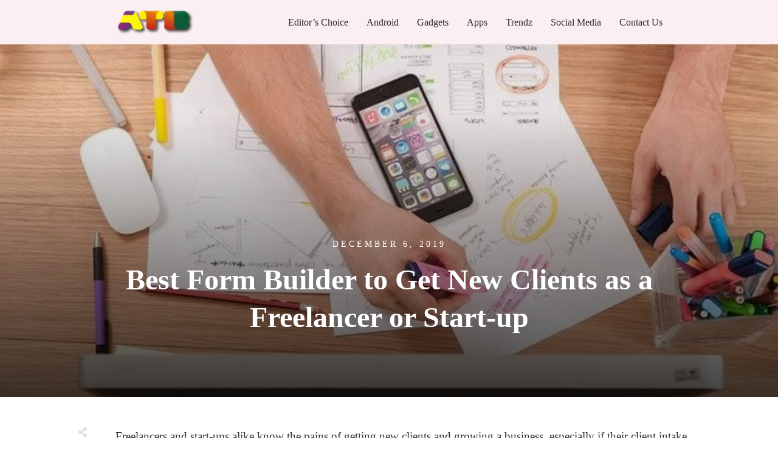

--- FILE ---
content_type: text/html; charset=UTF-8
request_url: https://www.alltechbuzz.net/best-form-builder-to-get-new-clients-as-a-freelancer-or-start-up/
body_size: 36878
content:
<!doctype html>
<html lang="en-US" prefix="og: https://ogp.me/ns#" >
	<head><style>img.lazy{min-height:1px}</style><link href="https://www.alltechbuzz.net/wp-content/plugins/w3-total-cache/pub/js/lazyload.min.js" as="script">
		<link rel="profile" href="https://gmpg.org/xfn/11">
		<meta charset="UTF-8">
		<meta name="viewport" content="width=device-width, initial-scale=1">

				<script type="text/javascript">
			window.flatStyles = window.flatStyles || ''

			window.lightspeedOptimizeStylesheet = function () {
				const currentStylesheet = document.querySelector( '.tcb-lightspeed-style:not([data-ls-optimized])' )

				if ( currentStylesheet ) {
					try {
						if ( currentStylesheet.sheet && currentStylesheet.sheet.cssRules ) {
							if ( window.flatStyles ) {
								if ( this.optimizing ) {
									setTimeout( window.lightspeedOptimizeStylesheet.bind( this ), 24 )
								} else {
									this.optimizing = true;

									let rulesIndex = 0;

									while ( rulesIndex < currentStylesheet.sheet.cssRules.length ) {
										const rule = currentStylesheet.sheet.cssRules[ rulesIndex ]
										/* remove rules that already exist in the page */
										if ( rule.type === CSSRule.STYLE_RULE && window.flatStyles.includes( `${rule.selectorText}{` ) ) {
											currentStylesheet.sheet.deleteRule( rulesIndex )
										} else {
											rulesIndex ++
										}
									}
									/* optimize, mark it such, move to the next file, append the styles we have until now */
									currentStylesheet.setAttribute( 'data-ls-optimized', '1' )

									window.flatStyles += currentStylesheet.innerHTML

									this.optimizing = false
								}
							} else {
								window.flatStyles = currentStylesheet.innerHTML
								currentStylesheet.setAttribute( 'data-ls-optimized', '1' )
							}
						}
					} catch ( error ) {
						console.warn( error )
					}

					if ( currentStylesheet.parentElement.tagName !== 'HEAD' ) {
						/* always make sure that those styles end up in the head */
						const stylesheetID = currentStylesheet.id;
						/**
						 * make sure that there is only one copy of the css
						 * e.g display CSS
						 */
						if ( ( ! stylesheetID || ( stylesheetID && ! document.querySelector( `head #${stylesheetID}` ) ) ) ) {
							document.head.prepend( currentStylesheet )
						} else {
							currentStylesheet.remove();
						}
					}
				}
			}

			window.lightspeedOptimizeFlat = function ( styleSheetElement ) {
				if ( document.querySelectorAll( 'link[href*="thrive_flat.css"]' ).length > 1 ) {
					/* disable this flat if we already have one */
					styleSheetElement.setAttribute( 'disabled', true )
				} else {
					/* if this is the first one, make sure he's in head */
					if ( styleSheetElement.parentElement.tagName !== 'HEAD' ) {
						document.head.append( styleSheetElement )
					}
				}
			}
		</script>
		<link rel="stylesheet" href="https://www.alltechbuzz.net/wp-content/cache/minify/adf26.css" media="all" />
<style type="text/css" id="tcb-style-template-thrive_template-44185"  onLoad="typeof window.lightspeedOptimizeStylesheet === 'function' && window.lightspeedOptimizeStylesheet()" class="tcb-lightspeed-style">@media (min-width: 300px){.tve-theme-44185 #wrapper{--header-background-width: 100%;--footer-background-width: 100%;--top-background-width: 100%;--bottom-background-width: 100%;}.tve-theme-44185 .main-container{padding: 20px 10px !important;}.tve-theme-44185 .bottom-section .section-background{clip-path: url("#clip-bottom-6e0e5c2414734");background-image: linear-gradient(var(--tcb-skin-color-9),var(--tcb-skin-color-9)) !important;background-size: auto !important;background-position: 50% 50% !important;background-attachment: scroll !important;background-repeat: no-repeat !important;}.tve-theme-44185 .bottom-section .section-content{display: flex;justify-content: center;flex-direction: column;--tve-color: var(--tcb-skin-color-4);min-height: 1px !important;padding: 40px 20px !important;}.tve-theme-44185 .bottom-section{margin-top: 0px !important;}.tve-theme-44185 .sidebar-section .section-background{border: 1px solid rgba(0,0,0,0.12);background-color: transparent !important;}:not(#tve) .tve-theme-44185 .sidebar-section [data-css="tve-u-16ed189a0b8"]{letter-spacing: 3px;--tcb-applied-color: var$(--tcb-skin-color-3);font-size: 11px !important;text-transform: uppercase !important;font-weight: var(--g-bold-weight,bold) !important;color: rgb(5,5,65) !important;padding-top: 0px !important;margin-top: 0px !important;padding-bottom: 20px !important;margin-bottom: 0px !important;}.tve-theme-44185 .sidebar-section [data-css="tve-u-16ed18b1f3e"]{margin-top: 0px !important;padding: 0px !important;margin-bottom: 0px !important;}.tve-theme-44185 .sidebar-section .section-content{padding: 20px !important;}.tve-theme-44185 .sidebar-section [data-css="tve-u-16ed18f1172"]{min-height: 52px;--tve-color: var(--tcb-skin-color-5);padding: 0px !important;margin-bottom: 30px !important;margin-right: 0px !important;}:not(#tve) .tve-theme-44185 .sidebar-section [data-css="tve-u-170147930c0"]{letter-spacing: 3px;--tcb-applied-color: var$(--tcb-skin-color-3);font-size: 11px !important;text-transform: uppercase !important;font-weight: var(--g-bold-weight,bold) !important;color: rgb(5,5,65) !important;padding-top: 0px !important;margin-top: 0px !important;padding-bottom: 20px !important;margin-bottom: 0px !important;}:not(#tve) .tve-theme-44185 .sidebar-section [data-css="tve-u-17014793f17"]{letter-spacing: 3px;--tcb-applied-color: var$(--tcb-skin-color-3);font-size: 11px !important;text-transform: uppercase !important;font-weight: var(--g-bold-weight,bold) !important;color: rgb(5,5,65) !important;padding-top: 0px !important;margin-top: 0px !important;padding-bottom: 20px !important;margin-bottom: 0px !important;}:not(#tve) .tve-theme-44185 .sidebar-section [data-css="tve-u-170147953de"]{letter-spacing: 3px;--tcb-applied-color: var$(--tcb-skin-color-3);font-size: 11px !important;text-transform: uppercase !important;font-weight: var(--g-bold-weight,bold) !important;color: rgb(5,5,65) !important;padding-top: 1px !important;margin-top: 0px !important;padding-bottom: 20px !important;margin-bottom: 0px !important;}.tve-theme-44185 .sidebar-section [data-css="tve-u-16ed18f1172"] .thrive-dynamic-styled-list-item{margin-bottom: 10px !important;margin-right: 15px !important;padding-bottom: 0px !important;margin-left: 0px !important;}:not(#tve) .tve-theme-44185 .sidebar-section [data-css="tve-u-16ed18f1172"] p,:not(#tve) .tve-theme-44185 .sidebar-section [data-css="tve-u-16ed18f1172"] li,:not(#tve) .tve-theme-44185 .sidebar-section [data-css="tve-u-16ed18f1172"] blockquote,:not(#tve) .tve-theme-44185 .sidebar-section [data-css="tve-u-16ed18f1172"] address,:not(#tve) .tve-theme-44185 .sidebar-section [data-css="tve-u-16ed18f1172"] .tcb-plain-text,:not(#tve) .tve-theme-44185 .sidebar-section [data-css="tve-u-16ed18f1172"] label,:not(#tve) .tve-theme-44185 .sidebar-section [data-css="tve-u-16ed18f1172"] h1,:not(#tve) .tve-theme-44185 .sidebar-section [data-css="tve-u-16ed18f1172"] h2,:not(#tve) .tve-theme-44185 .sidebar-section [data-css="tve-u-16ed18f1172"] h3,:not(#tve) .tve-theme-44185 .sidebar-section [data-css="tve-u-16ed18f1172"] h4,:not(#tve) .tve-theme-44185 .sidebar-section [data-css="tve-u-16ed18f1172"] h5,:not(#tve) .tve-theme-44185 .sidebar-section [data-css="tve-u-16ed18f1172"] h6{color: var(--tve-color,var(--tcb-skin-color-5));--tcb-applied-color: var$(--tcb-skin-color-5);}:not(#tve) .tve-theme-44185 .sidebar-section [data-css="tve-u-16ed18f1172"] .thrive-dynamic-styled-list-text a:hover{text-decoration-line: none !important;--eff: none !important;text-decoration-color: var(--eff-color,currentColor) !important;color: inherit !important;}.tve-theme-44185 .sidebar-section [data-css="tve-u-1702012ffdb"] .thrive-dynamic-styled-list-item{--tve-line-height: 1.5em;margin-right: 8px !important;padding: 8px !important;margin-bottom: 8px !important;background-color: var(--tcb-skin-color-9) !important;margin-left: 0px !important;}:not(#tve) .tve-theme-44185 .sidebar-section [data-css="tve-u-1702012ffdb"] p,:not(#tve) .tve-theme-44185 .sidebar-section [data-css="tve-u-1702012ffdb"] li,:not(#tve) .tve-theme-44185 .sidebar-section [data-css="tve-u-1702012ffdb"] blockquote,:not(#tve) .tve-theme-44185 .sidebar-section [data-css="tve-u-1702012ffdb"] address,:not(#tve) .tve-theme-44185 .sidebar-section [data-css="tve-u-1702012ffdb"] .tcb-plain-text,:not(#tve) .tve-theme-44185 .sidebar-section [data-css="tve-u-1702012ffdb"] label,:not(#tve) .tve-theme-44185 .sidebar-section [data-css="tve-u-1702012ffdb"] h1,:not(#tve) .tve-theme-44185 .sidebar-section [data-css="tve-u-1702012ffdb"] h2,:not(#tve) .tve-theme-44185 .sidebar-section [data-css="tve-u-1702012ffdb"] h3,:not(#tve) .tve-theme-44185 .sidebar-section [data-css="tve-u-1702012ffdb"] h4,:not(#tve) .tve-theme-44185 .sidebar-section [data-css="tve-u-1702012ffdb"] h5,:not(#tve) .tve-theme-44185 .sidebar-section [data-css="tve-u-1702012ffdb"] h6{color: var(--tve-color,var(--tcb-skin-color-4));--tcb-applied-color: var$(--tcb-skin-color-4);}.tve-theme-44185 .sidebar-section [data-css="tve-u-1702012ffdb"]{--tve-color: var(--tcb-skin-color-4);--tve-letter-spacing: 1px;--tve-font-size: 14px;padding: 0px !important;margin-bottom: 30px !important;}.tve-theme-44185 .sidebar-section [data-css="tve-u-1702012ffdb"] p,.tve-theme-44185 .sidebar-section [data-css="tve-u-1702012ffdb"] li,.tve-theme-44185 .sidebar-section [data-css="tve-u-1702012ffdb"] blockquote,.tve-theme-44185 .sidebar-section [data-css="tve-u-1702012ffdb"] address,.tve-theme-44185 .sidebar-section [data-css="tve-u-1702012ffdb"] .tcb-plain-text,.tve-theme-44185 .sidebar-section [data-css="tve-u-1702012ffdb"] label{letter-spacing: var(--tve-letter-spacing,1px);}:not(#tve) .tve-theme-44185 .sidebar-section [data-css="tve-u-1702012ffdb"] p,:not(#tve) .tve-theme-44185 .sidebar-section [data-css="tve-u-1702012ffdb"] li,:not(#tve) .tve-theme-44185 .sidebar-section [data-css="tve-u-1702012ffdb"] blockquote,:not(#tve) .tve-theme-44185 .sidebar-section [data-css="tve-u-1702012ffdb"] address,:not(#tve) .tve-theme-44185 .sidebar-section [data-css="tve-u-1702012ffdb"] .tcb-plain-text,:not(#tve) .tve-theme-44185 .sidebar-section [data-css="tve-u-1702012ffdb"] label{font-size: var(--tve-font-size,14px);}:not(#tve) .tve-theme-44185 .sidebar-section [data-css="tve-u-1702012ffdb"] .thrive-dynamic-styled-list-item:hover{background-color: rgb(255,255,255) !important;box-shadow: rgba(0,0,0,0.04) 0px 2px 5px 0px !important;--tve-text-decoration: none !important;--tve-color: var(--tcb-skin-color-0) !important;}:not(#tve) .tve-theme-44185 .sidebar-section [data-css="tve-u-1702012ffdb"] .thrive-dynamic-styled-list-item:hover p,:not(#tve) .tve-theme-44185 .sidebar-section [data-css="tve-u-1702012ffdb"] .thrive-dynamic-styled-list-item:hover li,:not(#tve) .tve-theme-44185 .sidebar-section [data-css="tve-u-1702012ffdb"] .thrive-dynamic-styled-list-item:hover blockquote,:not(#tve) .tve-theme-44185 .sidebar-section [data-css="tve-u-1702012ffdb"] .thrive-dynamic-styled-list-item:hover address,:not(#tve) .tve-theme-44185 .sidebar-section [data-css="tve-u-1702012ffdb"] .thrive-dynamic-styled-list-item:hover .tcb-plain-text,:not(#tve) .tve-theme-44185 .sidebar-section [data-css="tve-u-1702012ffdb"] .thrive-dynamic-styled-list-item:hover label{text-decoration: var(--tve-text-decoration,none) !important;}:not(#tve) .tve-theme-44185 .sidebar-section [data-css="tve-u-1702012ffdb"] .thrive-dynamic-styled-list-item:hover p,:not(#tve) .tve-theme-44185 .sidebar-section [data-css="tve-u-1702012ffdb"] .thrive-dynamic-styled-list-item:hover li,:not(#tve) .tve-theme-44185 .sidebar-section [data-css="tve-u-1702012ffdb"] .thrive-dynamic-styled-list-item:hover blockquote,:not(#tve) .tve-theme-44185 .sidebar-section [data-css="tve-u-1702012ffdb"] .thrive-dynamic-styled-list-item:hover address,:not(#tve) .tve-theme-44185 .sidebar-section [data-css="tve-u-1702012ffdb"] .thrive-dynamic-styled-list-item:hover .tcb-plain-text,:not(#tve) .tve-theme-44185 .sidebar-section [data-css="tve-u-1702012ffdb"] .thrive-dynamic-styled-list-item:hover label,:not(#tve) .tve-theme-44185 .sidebar-section [data-css="tve-u-1702012ffdb"] .thrive-dynamic-styled-list-item:hover h1,:not(#tve) .tve-theme-44185 .sidebar-section [data-css="tve-u-1702012ffdb"] .thrive-dynamic-styled-list-item:hover h2,:not(#tve) .tve-theme-44185 .sidebar-section [data-css="tve-u-1702012ffdb"] .thrive-dynamic-styled-list-item:hover h3,:not(#tve) .tve-theme-44185 .sidebar-section [data-css="tve-u-1702012ffdb"] .thrive-dynamic-styled-list-item:hover h4,:not(#tve) .tve-theme-44185 .sidebar-section [data-css="tve-u-1702012ffdb"] .thrive-dynamic-styled-list-item:hover h5,:not(#tve) .tve-theme-44185 .sidebar-section [data-css="tve-u-1702012ffdb"] .thrive-dynamic-styled-list-item:hover h6{color: var(--tve-color,var(--tcb-skin-color-0)) !important;--tcb-applied-color: var$(--tcb-skin-color-0) !important;}.tve-theme-44185 .sidebar-section [data-css="tve-u-17058acd17f"]{margin-top: 0px !important;padding: 0px !important;margin-bottom: 0px !important;}.tve-theme-44185 .sidebar-section [data-css="tve-u-17058ae1863"]{margin-top: 0px !important;padding: 0px !important;margin-bottom: 0px !important;}.tve-theme-44185 .sidebar-section [data-css="tve-u-17058ae7cbc"]{margin-top: 0px !important;padding: 0px !important;margin-bottom: 0px !important;}:not(#tve) .tve-theme-44185 .sidebar-section [data-css="tve-u-1702012ffdb"] .thrive-dynamic-styled-list-item p,:not(#tve) .tve-theme-44185 .sidebar-section [data-css="tve-u-1702012ffdb"] .thrive-dynamic-styled-list-item li,:not(#tve) .tve-theme-44185 .sidebar-section [data-css="tve-u-1702012ffdb"] .thrive-dynamic-styled-list-item blockquote,:not(#tve) .tve-theme-44185 .sidebar-section [data-css="tve-u-1702012ffdb"] .thrive-dynamic-styled-list-item address,:not(#tve) .tve-theme-44185 .sidebar-section [data-css="tve-u-1702012ffdb"] .thrive-dynamic-styled-list-item .tcb-plain-text,:not(#tve) .tve-theme-44185 .sidebar-section [data-css="tve-u-1702012ffdb"] .thrive-dynamic-styled-list-item label{line-height: var(--tve-line-height,1.5em);}.tve-theme-44185 .sidebar-section [data-css="tve-u-17086f6ff41"] .thrive-dynamic-styled-list-item{--tve-line-height: 1.5em;margin-right: 8px !important;padding: 8px !important;margin-bottom: 8px !important;background-color: var(--tcb-skin-color-9) !important;margin-left: 0px !important;}:not(#tve) .tve-theme-44185 .sidebar-section [data-css="tve-u-17086f6ff41"] p,:not(#tve) .tve-theme-44185 .sidebar-section [data-css="tve-u-17086f6ff41"] li,:not(#tve) .tve-theme-44185 .sidebar-section [data-css="tve-u-17086f6ff41"] blockquote,:not(#tve) .tve-theme-44185 .sidebar-section [data-css="tve-u-17086f6ff41"] address,:not(#tve) .tve-theme-44185 .sidebar-section [data-css="tve-u-17086f6ff41"] .tcb-plain-text,:not(#tve) .tve-theme-44185 .sidebar-section [data-css="tve-u-17086f6ff41"] label,:not(#tve) .tve-theme-44185 .sidebar-section [data-css="tve-u-17086f6ff41"] h1,:not(#tve) .tve-theme-44185 .sidebar-section [data-css="tve-u-17086f6ff41"] h2,:not(#tve) .tve-theme-44185 .sidebar-section [data-css="tve-u-17086f6ff41"] h3,:not(#tve) .tve-theme-44185 .sidebar-section [data-css="tve-u-17086f6ff41"] h4,:not(#tve) .tve-theme-44185 .sidebar-section [data-css="tve-u-17086f6ff41"] h5,:not(#tve) .tve-theme-44185 .sidebar-section [data-css="tve-u-17086f6ff41"] h6{color: var(--tve-color,var(--tcb-skin-color-4));--tcb-applied-color: var$(--tcb-skin-color-4);}.tve-theme-44185 .sidebar-section [data-css="tve-u-17086f6ff41"]{--tve-color: var(--tcb-skin-color-4);--tve-letter-spacing: 1px;--tve-font-size: 14px;padding: 0px !important;margin-bottom: 30px !important;}.tve-theme-44185 .sidebar-section [data-css="tve-u-17086f6ff41"] p,.tve-theme-44185 .sidebar-section [data-css="tve-u-17086f6ff41"] li,.tve-theme-44185 .sidebar-section [data-css="tve-u-17086f6ff41"] blockquote,.tve-theme-44185 .sidebar-section [data-css="tve-u-17086f6ff41"] address,.tve-theme-44185 .sidebar-section [data-css="tve-u-17086f6ff41"] .tcb-plain-text,.tve-theme-44185 .sidebar-section [data-css="tve-u-17086f6ff41"] label{letter-spacing: var(--tve-letter-spacing,1px);}:not(#tve) .tve-theme-44185 .sidebar-section [data-css="tve-u-17086f6ff41"] p,:not(#tve) .tve-theme-44185 .sidebar-section [data-css="tve-u-17086f6ff41"] li,:not(#tve) .tve-theme-44185 .sidebar-section [data-css="tve-u-17086f6ff41"] blockquote,:not(#tve) .tve-theme-44185 .sidebar-section [data-css="tve-u-17086f6ff41"] address,:not(#tve) .tve-theme-44185 .sidebar-section [data-css="tve-u-17086f6ff41"] .tcb-plain-text,:not(#tve) .tve-theme-44185 .sidebar-section [data-css="tve-u-17086f6ff41"] label{font-size: var(--tve-font-size,14px);}:not(#tve) .tve-theme-44185 .sidebar-section [data-css="tve-u-17086f6ff41"] .thrive-dynamic-styled-list-item:hover{background-color: rgb(255,255,255) !important;box-shadow: rgba(0,0,0,0.04) 0px 2px 5px 0px !important;--tve-text-decoration: none !important;--tve-color: var(--tcb-skin-color-0) !important;}:not(#tve) .tve-theme-44185 .sidebar-section [data-css="tve-u-17086f6ff41"] .thrive-dynamic-styled-list-item:hover p,:not(#tve) .tve-theme-44185 .sidebar-section [data-css="tve-u-17086f6ff41"] .thrive-dynamic-styled-list-item:hover li,:not(#tve) .tve-theme-44185 .sidebar-section [data-css="tve-u-17086f6ff41"] .thrive-dynamic-styled-list-item:hover blockquote,:not(#tve) .tve-theme-44185 .sidebar-section [data-css="tve-u-17086f6ff41"] .thrive-dynamic-styled-list-item:hover address,:not(#tve) .tve-theme-44185 .sidebar-section [data-css="tve-u-17086f6ff41"] .thrive-dynamic-styled-list-item:hover .tcb-plain-text,:not(#tve) .tve-theme-44185 .sidebar-section [data-css="tve-u-17086f6ff41"] .thrive-dynamic-styled-list-item:hover label{text-decoration: var(--tve-text-decoration,none) !important;}:not(#tve) .tve-theme-44185 .sidebar-section [data-css="tve-u-17086f6ff41"] .thrive-dynamic-styled-list-item:hover p,:not(#tve) .tve-theme-44185 .sidebar-section [data-css="tve-u-17086f6ff41"] .thrive-dynamic-styled-list-item:hover li,:not(#tve) .tve-theme-44185 .sidebar-section [data-css="tve-u-17086f6ff41"] .thrive-dynamic-styled-list-item:hover blockquote,:not(#tve) .tve-theme-44185 .sidebar-section [data-css="tve-u-17086f6ff41"] .thrive-dynamic-styled-list-item:hover address,:not(#tve) .tve-theme-44185 .sidebar-section [data-css="tve-u-17086f6ff41"] .thrive-dynamic-styled-list-item:hover .tcb-plain-text,:not(#tve) .tve-theme-44185 .sidebar-section [data-css="tve-u-17086f6ff41"] .thrive-dynamic-styled-list-item:hover label,:not(#tve) .tve-theme-44185 .sidebar-section [data-css="tve-u-17086f6ff41"] .thrive-dynamic-styled-list-item:hover h1,:not(#tve) .tve-theme-44185 .sidebar-section [data-css="tve-u-17086f6ff41"] .thrive-dynamic-styled-list-item:hover h2,:not(#tve) .tve-theme-44185 .sidebar-section [data-css="tve-u-17086f6ff41"] .thrive-dynamic-styled-list-item:hover h3,:not(#tve) .tve-theme-44185 .sidebar-section [data-css="tve-u-17086f6ff41"] .thrive-dynamic-styled-list-item:hover h4,:not(#tve) .tve-theme-44185 .sidebar-section [data-css="tve-u-17086f6ff41"] .thrive-dynamic-styled-list-item:hover h5,:not(#tve) .tve-theme-44185 .sidebar-section [data-css="tve-u-17086f6ff41"] .thrive-dynamic-styled-list-item:hover h6{color: var(--tve-color,var(--tcb-skin-color-0)) !important;--tcb-applied-color: var$(--tcb-skin-color-0) !important;}:not(#tve) .tve-theme-44185 .sidebar-section [data-css="tve-u-17086f6ff41"] .thrive-dynamic-styled-list-item p,:not(#tve) .tve-theme-44185 .sidebar-section [data-css="tve-u-17086f6ff41"] .thrive-dynamic-styled-list-item li,:not(#tve) .tve-theme-44185 .sidebar-section [data-css="tve-u-17086f6ff41"] .thrive-dynamic-styled-list-item blockquote,:not(#tve) .tve-theme-44185 .sidebar-section [data-css="tve-u-17086f6ff41"] .thrive-dynamic-styled-list-item address,:not(#tve) .tve-theme-44185 .sidebar-section [data-css="tve-u-17086f6ff41"] .thrive-dynamic-styled-list-item .tcb-plain-text,:not(#tve) .tve-theme-44185 .sidebar-section [data-css="tve-u-17086f6ff41"] .thrive-dynamic-styled-list-item label{line-height: var(--tve-line-height,1.5em);}.tve-theme-44185 .sidebar-section [data-css="tve-u-170a019c392"] .thrive-dynamic-styled-list-item{--tve-line-height: 1.5em;margin-right: 8px !important;padding: 8px !important;margin-bottom: 8px !important;background-color: var(--tcb-skin-color-9) !important;margin-left: 0px !important;}:not(#tve) .tve-theme-44185 .sidebar-section [data-css="tve-u-170a019c392"] p,:not(#tve) .tve-theme-44185 .sidebar-section [data-css="tve-u-170a019c392"] li,:not(#tve) .tve-theme-44185 .sidebar-section [data-css="tve-u-170a019c392"] blockquote,:not(#tve) .tve-theme-44185 .sidebar-section [data-css="tve-u-170a019c392"] address,:not(#tve) .tve-theme-44185 .sidebar-section [data-css="tve-u-170a019c392"] .tcb-plain-text,:not(#tve) .tve-theme-44185 .sidebar-section [data-css="tve-u-170a019c392"] label,:not(#tve) .tve-theme-44185 .sidebar-section [data-css="tve-u-170a019c392"] h1,:not(#tve) .tve-theme-44185 .sidebar-section [data-css="tve-u-170a019c392"] h2,:not(#tve) .tve-theme-44185 .sidebar-section [data-css="tve-u-170a019c392"] h3,:not(#tve) .tve-theme-44185 .sidebar-section [data-css="tve-u-170a019c392"] h4,:not(#tve) .tve-theme-44185 .sidebar-section [data-css="tve-u-170a019c392"] h5,:not(#tve) .tve-theme-44185 .sidebar-section [data-css="tve-u-170a019c392"] h6{color: var(--tve-color,var(--tcb-skin-color-4));--tcb-applied-color: var$(--tcb-skin-color-4);}.tve-theme-44185 .sidebar-section [data-css="tve-u-170a019c392"]{--tve-color: var(--tcb-skin-color-4);--tve-letter-spacing: 1px;--tve-font-size: 14px;padding: 0px !important;margin-bottom: 30px !important;}.tve-theme-44185 .sidebar-section [data-css="tve-u-170a019c392"] p,.tve-theme-44185 .sidebar-section [data-css="tve-u-170a019c392"] li,.tve-theme-44185 .sidebar-section [data-css="tve-u-170a019c392"] blockquote,.tve-theme-44185 .sidebar-section [data-css="tve-u-170a019c392"] address,.tve-theme-44185 .sidebar-section [data-css="tve-u-170a019c392"] .tcb-plain-text,.tve-theme-44185 .sidebar-section [data-css="tve-u-170a019c392"] label{letter-spacing: var(--tve-letter-spacing,1px);}:not(#tve) .tve-theme-44185 .sidebar-section [data-css="tve-u-170a019c392"] p,:not(#tve) .tve-theme-44185 .sidebar-section [data-css="tve-u-170a019c392"] li,:not(#tve) .tve-theme-44185 .sidebar-section [data-css="tve-u-170a019c392"] blockquote,:not(#tve) .tve-theme-44185 .sidebar-section [data-css="tve-u-170a019c392"] address,:not(#tve) .tve-theme-44185 .sidebar-section [data-css="tve-u-170a019c392"] .tcb-plain-text,:not(#tve) .tve-theme-44185 .sidebar-section [data-css="tve-u-170a019c392"] label{font-size: var(--tve-font-size,14px);}:not(#tve) .tve-theme-44185 .sidebar-section [data-css="tve-u-170a019c392"] .thrive-dynamic-styled-list-item:hover{background-color: rgb(255,255,255) !important;box-shadow: rgba(0,0,0,0.04) 0px 2px 5px 0px !important;--tve-text-decoration: none !important;--tve-color: var(--tcb-skin-color-0) !important;}:not(#tve) .tve-theme-44185 .sidebar-section [data-css="tve-u-170a019c392"] .thrive-dynamic-styled-list-item:hover p,:not(#tve) .tve-theme-44185 .sidebar-section [data-css="tve-u-170a019c392"] .thrive-dynamic-styled-list-item:hover li,:not(#tve) .tve-theme-44185 .sidebar-section [data-css="tve-u-170a019c392"] .thrive-dynamic-styled-list-item:hover blockquote,:not(#tve) .tve-theme-44185 .sidebar-section [data-css="tve-u-170a019c392"] .thrive-dynamic-styled-list-item:hover address,:not(#tve) .tve-theme-44185 .sidebar-section [data-css="tve-u-170a019c392"] .thrive-dynamic-styled-list-item:hover .tcb-plain-text,:not(#tve) .tve-theme-44185 .sidebar-section [data-css="tve-u-170a019c392"] .thrive-dynamic-styled-list-item:hover label{text-decoration: var(--tve-text-decoration,none) !important;}:not(#tve) .tve-theme-44185 .sidebar-section [data-css="tve-u-170a019c392"] .thrive-dynamic-styled-list-item:hover p,:not(#tve) .tve-theme-44185 .sidebar-section [data-css="tve-u-170a019c392"] .thrive-dynamic-styled-list-item:hover li,:not(#tve) .tve-theme-44185 .sidebar-section [data-css="tve-u-170a019c392"] .thrive-dynamic-styled-list-item:hover blockquote,:not(#tve) .tve-theme-44185 .sidebar-section [data-css="tve-u-170a019c392"] .thrive-dynamic-styled-list-item:hover address,:not(#tve) .tve-theme-44185 .sidebar-section [data-css="tve-u-170a019c392"] .thrive-dynamic-styled-list-item:hover .tcb-plain-text,:not(#tve) .tve-theme-44185 .sidebar-section [data-css="tve-u-170a019c392"] .thrive-dynamic-styled-list-item:hover label,:not(#tve) .tve-theme-44185 .sidebar-section [data-css="tve-u-170a019c392"] .thrive-dynamic-styled-list-item:hover h1,:not(#tve) .tve-theme-44185 .sidebar-section [data-css="tve-u-170a019c392"] .thrive-dynamic-styled-list-item:hover h2,:not(#tve) .tve-theme-44185 .sidebar-section [data-css="tve-u-170a019c392"] .thrive-dynamic-styled-list-item:hover h3,:not(#tve) .tve-theme-44185 .sidebar-section [data-css="tve-u-170a019c392"] .thrive-dynamic-styled-list-item:hover h4,:not(#tve) .tve-theme-44185 .sidebar-section [data-css="tve-u-170a019c392"] .thrive-dynamic-styled-list-item:hover h5,:not(#tve) .tve-theme-44185 .sidebar-section [data-css="tve-u-170a019c392"] .thrive-dynamic-styled-list-item:hover h6{color: var(--tve-color,var(--tcb-skin-color-0)) !important;--tcb-applied-color: var$(--tcb-skin-color-0) !important;}:not(#tve) .tve-theme-44185 .sidebar-section [data-css="tve-u-170a019c392"] .thrive-dynamic-styled-list-item p,:not(#tve) .tve-theme-44185 .sidebar-section [data-css="tve-u-170a019c392"] .thrive-dynamic-styled-list-item li,:not(#tve) .tve-theme-44185 .sidebar-section [data-css="tve-u-170a019c392"] .thrive-dynamic-styled-list-item blockquote,:not(#tve) .tve-theme-44185 .sidebar-section [data-css="tve-u-170a019c392"] .thrive-dynamic-styled-list-item address,:not(#tve) .tve-theme-44185 .sidebar-section [data-css="tve-u-170a019c392"] .thrive-dynamic-styled-list-item .tcb-plain-text,:not(#tve) .tve-theme-44185 .sidebar-section [data-css="tve-u-170a019c392"] .thrive-dynamic-styled-list-item label{line-height: var(--tve-line-height,1.5em);}.tve-theme-44185 .sidebar-section{margin: 0px !important;}.tve-theme-44185 .top-section .section-background{background-size: auto,cover !important;background-position: 50% 50%,50% 50% !important;background-attachment: scroll,scroll !important;background-repeat: no-repeat,no-repeat !important;background-image: linear-gradient(rgba(0,0,0,0.08) 19%,rgba(0,0,0,0.75) 100%),url("https://www.alltechbuzz.net/wp-content/uploads/2018/04/cool-instagram-names-.jpg?dynamic_featured=1&size=full") !important;}.tve-theme-44185 .top-section .section-content{display: flex;text-align: center;justify-content: flex-end;flex-direction: column;min-height: 580px !important;padding: 60px 20px !important;}.tve-theme-44185 .top-section{margin-top: 0px !important;}.tve-theme-44185 .top-section .section-content p,.tve-theme-44185 .top-section .section-content li,.tve-theme-44185 .top-section .section-content label,.tve-theme-44185 .top-section .section-content .tcb-plain-text{color: rgb(255,255,255);--tcb-applied-color: rgb(255,255,255);}:not(#tve) .tve-theme-44185 .top-section [data-css="tve-u-16ed080d346"]{--tcb-applied-color: rgb(255,255,255);color: rgb(255,255,255) !important;font-size: 48px !important;padding-bottom: 40px !important;margin-bottom: 0px !important;}.tve-theme-44185 .top-section [data-css="tve-u-16ed082a72d"]{padding: 0px !important;margin-bottom: 0px !important;}.tve-theme-44185 .top-section [data-css="tve-u-16ed085b637"]{padding: 0px !important;margin-bottom: 15px !important;}:not(#tve) .tve-theme-44185 .top-section [data-css="tve-u-16ed085f8e0"]{letter-spacing: 4px;text-transform: uppercase !important;font-size: 14px !important;padding-bottom: 0px !important;margin-bottom: 0px !important;padding-top: 0px !important;margin-top: 0px !important;}.tve-theme-44185 .content-section [data-css="tve-u-16ed0d75200"]{padding: 0px !important;background-color: transparent !important;}.tve-theme-44185 .content-section [data-css="tve-u-16ed0d76361"]{float: none;z-index: 3;position: relative;margin: 0px auto !important;padding: 8px !important;}:not(#tve) .tve-theme-44185 .content-section [data-css="tve-u-16ed0d79075"]{font-size: 13px !important;padding-bottom: 0px !important;margin-bottom: 0px !important;line-height: 1.2em !important;color: rgba(255,255,255,0.85) !important;--tcb-applied-color: rgba(255,255,255,0.85) !important;--tve-applied-color: rgba(255,255,255,0.85) !important;font-weight: var(--g-bold-weight,bold) !important;font-style: normal !important;text-decoration: none !important;}.tve-theme-44185 .content-section [data-css="tve-u-16ed0d80aee"]{background-color: var(--tcb-skin-color-4) !important;}.tve-theme-44185 .content-section [data-css="tve-u-16ed0d812db"] p,.tve-theme-44185 .content-section [data-css="tve-u-16ed0d812db"] li,.tve-theme-44185 .content-section [data-css="tve-u-16ed0d812db"] blockquote,.tve-theme-44185 .content-section [data-css="tve-u-16ed0d812db"] address,.tve-theme-44185 .content-section [data-css="tve-u-16ed0d812db"] .tcb-plain-text,.tve-theme-44185 .content-section [data-css="tve-u-16ed0d812db"] label,.tve-theme-44185 .content-section [data-css="tve-u-16ed0d812db"] h1,.tve-theme-44185 .content-section [data-css="tve-u-16ed0d812db"] h2,.tve-theme-44185 .content-section [data-css="tve-u-16ed0d812db"] h3,.tve-theme-44185 .content-section [data-css="tve-u-16ed0d812db"] h4,.tve-theme-44185 .content-section [data-css="tve-u-16ed0d812db"] h5,.tve-theme-44185 .content-section [data-css="tve-u-16ed0d812db"] h6{text-transform: uppercase;}:not(#tve) .tve-theme-44185 .content-section .thrv-content-box [data-css="tve-u-16ed0d812db"] p,:not(#tve) .tve-theme-44185 .content-section .thrv-content-box [data-css="tve-u-16ed0d812db"] li,:not(#tve) .tve-theme-44185 .content-section .thrv-content-box [data-css="tve-u-16ed0d812db"] blockquote,:not(#tve) .tve-theme-44185 .content-section .thrv-content-box [data-css="tve-u-16ed0d812db"] address,:not(#tve) .tve-theme-44185 .content-section .thrv-content-box [data-css="tve-u-16ed0d812db"] .tcb-plain-text,:not(#tve) .tve-theme-44185 .content-section .thrv-content-box [data-css="tve-u-16ed0d812db"] label{font-size: 12px;}.tve-theme-44185 .content-section [data-css="tve-u-16ed0d812db"] p,.tve-theme-44185 .content-section [data-css="tve-u-16ed0d812db"] li,.tve-theme-44185 .content-section [data-css="tve-u-16ed0d812db"] blockquote,.tve-theme-44185 .content-section [data-css="tve-u-16ed0d812db"] address,.tve-theme-44185 .content-section [data-css="tve-u-16ed0d812db"] .tcb-plain-text,.tve-theme-44185 .content-section [data-css="tve-u-16ed0d812db"] label{letter-spacing: 2px;}.tve-theme-44185 .content-section [data-css="tve-u-16ed0d76361"] > .tve-cb{display: flex;justify-content: center;flex-direction: column;}.tve-theme-44185 .content-section [data-css="tve-u-16ec5d248bb"]{left: 0px;padding: 0px !important;margin-top: 0px !important;margin-bottom: 0px !important;display: block;}.tve-theme-44185 .content-section{margin-top: 0px !important;}.tve-theme-44185 .content-section .section-content{--g-regular-weight: 400;--g-bold-weight: 800;padding: 20px 40px 20px 80px !important;}.tve-theme-44185 .content-section .thrv-divider[data-css="tve-u-16ec5fddeba"] .tve_sep{border-width: 1px !important;border-color: rgba(0,0,0,0.06) !important;width: 100%;}.tve-theme-44185 .content-section [data-css="tve-u-16ec5fddeba"]{padding-top: 15px !important;padding-bottom: 12px !important;}.tve-theme-44185 .content-section [data-css="tve-u-170199bd58e"] .tve_social_items{font-size: 10px !important;}.tve-theme-44185 .content-section [data-css="tve-u-170199bd58e"]{top: 0px;left: 0px;float: none;margin: 0px auto !important;padding-left: 1px !important;}.tve-theme-44185 .content-section [data-css="tve-u-170199bd58e"] .tve_social_items .tve_s_item{margin-bottom: 10px;display: table;}.tve-theme-44185 .content-section [data-css="tve-u-170199f5045"]{font-size: 16px;top: 0px;left: 0px;width: 16px;height: 16px;margin: 0px 0px 9px 8px !important;}:not(#tve) .tve-theme-44185 .content-section [data-css="tve-u-170199f5045"] > :first-child{color: rgb(221,221,221);}.tve-theme-44185 .content-section [data-css="tve-u-17019a634b0"]{float: left;z-index: 3;top: 30px;left: 10px;padding: 0px !important;margin: 0px !important;position: absolute !important;}.tve-theme-44185 .content-section .comment-respond{padding-top: 0px !important;}.tve-theme-44185 .content-section [data-css="tve-u-178c199fcf8"]{width: 132px;float: none;margin: 0px auto 15px !important;}.tve-theme-44185 .content-section [data-css="tve-u-178c199fcf7"]{max-width: 20.6%;}.tve-theme-44185 .content-section [data-css="tve-u-178c199fcfa"]{max-width: 79.4%;}.tve-theme-44185 .content-section [data-css="tve-u-178c199fcf6"]{margin-left: -20px;padding: 20px !important;}.tve-theme-44185 .content-section [data-css="tve-u-178c199fcf5"]{margin: 0px !important;background-color: rgb(255,255,255) !important;}:not(#tve) .tve-theme-44185 .content-section [data-css="tve-u-178c199fcf5"] p,:not(#tve) .tve-theme-44185 .content-section [data-css="tve-u-178c199fcf5"] li,:not(#tve) .tve-theme-44185 .content-section [data-css="tve-u-178c199fcf5"] blockquote,:not(#tve) .tve-theme-44185 .content-section [data-css="tve-u-178c199fcf5"] address,:not(#tve) .tve-theme-44185 .content-section [data-css="tve-u-178c199fcf5"] .tcb-plain-text,:not(#tve) .tve-theme-44185 .content-section [data-css="tve-u-178c199fcf5"] label{font-style: normal;}.tve-theme-44185 .content-section [data-css="tve-u-178c199fcf5"] p{padding: 0px !important;margin: 0px !important;}.tve-theme-44185 .content-section [data-css="tve-u-178c199fcfd"]{padding: 0px !important;margin-bottom: 20px !important;}.tve-theme-44185 .content-section [data-css="tve-u-178c199fd00"]{padding: 0px !important;}:not(#tve) .tve-theme-44185 .content-section [data-css="tve-u-178c199fcfc"]{--tcb-applied-color: rgb(164,164,164);letter-spacing: 2px;color: rgb(164,164,164) !important;font-size: 14px !important;}.tve-theme-44185 .content-section [data-css="tve-u-178c199fcfb"]{padding: 0px !important;}.tve-theme-44185 .content-section [data-css="tve-u-178c199fcf6"] > .tcb-flex-col{padding-left: 20px;}.tve-theme-44185 .content-section [data-css="tve-u-16e8d0bd13f"]{padding: 8px !important;background-image: repeating-linear-gradient(135deg,rgba(0,0,0,0.08),rgba(0,0,0,0.08) 3px,transparent 3px,transparent 6px) !important;background-size: auto !important;background-position: 50% 50% !important;background-attachment: scroll !important;background-repeat: repeat !important;}:not(#tve) .tve-theme-44185 .content-section [data-css="tve-u-178c199fd02"]{font-size: 16px !important;}:not(#tve) .tve-theme-44185 .content-section [data-css="tve-u-178c199fcfe"]{padding-bottom: 0px !important;margin-bottom: 0px !important;}.tve-theme-44185 .content-section [data-css="tve-u-17a50d6d348"]{max-width: 100%;--tve-applied-max-width: 100% !important;}.tve-theme-44185 .thrv_footer .symbol-section-in{text-align: center;--g-regular-weight: 300;--g-bold-weight: 800;max-width: 1115px;--tve-color: rgb(106,107,108);padding: 40px 20px !important;}.tve-theme-44185 .thrv_footer .symbol-section-out{background-color: rgb(248,248,248) !important;background-image: none !important;}:not(#tve) .tve-theme-44185 .thrv_footer .symbol-section-in p,:not(#tve) .tve-theme-44185 .thrv_footer .symbol-section-in li,:not(#tve) .tve-theme-44185 .thrv_footer .symbol-section-in blockquote,:not(#tve) .tve-theme-44185 .thrv_footer .symbol-section-in address,:not(#tve) .tve-theme-44185 .thrv_footer .symbol-section-in .tcb-plain-text,:not(#tve) .tve-theme-44185 .thrv_footer .symbol-section-in label,:not(#tve) .tve-theme-44185 .thrv_footer .symbol-section-in h1,:not(#tve) .tve-theme-44185 .thrv_footer .symbol-section-in h2,:not(#tve) .tve-theme-44185 .thrv_footer .symbol-section-in h3,:not(#tve) .tve-theme-44185 .thrv_footer .symbol-section-in h4,:not(#tve) .tve-theme-44185 .thrv_footer .symbol-section-in h5,:not(#tve) .tve-theme-44185 .thrv_footer .symbol-section-in h6{color: var(--tve-color,rgb(106,107,108));--tcb-applied-color: rgb(106,107,108);}:not(#tve) .tve-theme-44185 .content-section [data-css="tve-u-17d1d32ebd3"] input{font-size: var(--tve-font-size,21px);}.tve-theme-44185 .content-section [data-css="tve-u-17d1d32ebd3"]{--tve-font-size: 21px;}:not(#tve) .tve-theme-44185 .content-section [data-css="tve-u-17d1d32ebda"] button{font-size: var(--tve-font-size,21px);}.tve-theme-44185 .content-section [data-css="tve-u-17d1d32ebda"]{--tve-font-size: 21px;}.tve-theme-44185 .content-section .tcb-post-list[data-css="tve-u-18299825e31"] .post-wrapper.thrv_wrapper{width: calc(33.3333% - 13.3333px);}.tve-theme-44185 .content-section .tcb-post-list[data-css="tve-u-18299825e31"] .post-wrapper.thrv_wrapper:nth-child(n+4){margin-top: 20px !important;}.tve-theme-44185 .content-section .tcb-post-list[data-css="tve-u-18299825e31"] .post-wrapper.thrv_wrapper:not(:nth-child(3n)){margin-right: 20px !important;}:not(#tve) .tve-theme-44185 .content-section [data-css="tve-u-18299825e31"].tcb-post-list [data-css="tve-u-18299825e4c"] p,:not(#tve) .tve-theme-44185 .content-section [data-css="tve-u-18299825e31"].tcb-post-list [data-css="tve-u-18299825e4c"] a,:not(#tve) .tve-theme-44185 .content-section [data-css="tve-u-18299825e31"].tcb-post-list [data-css="tve-u-18299825e4c"] ul,:not(#tve) .tve-theme-44185 .content-section [data-css="tve-u-18299825e31"].tcb-post-list [data-css="tve-u-18299825e4c"] ul > li,:not(#tve) .tve-theme-44185 .content-section [data-css="tve-u-18299825e31"].tcb-post-list [data-css="tve-u-18299825e4c"] ol,:not(#tve) .tve-theme-44185 .content-section [data-css="tve-u-18299825e31"].tcb-post-list [data-css="tve-u-18299825e4c"] ol > li,:not(#tve) .tve-theme-44185 .content-section [data-css="tve-u-18299825e31"].tcb-post-list [data-css="tve-u-18299825e4c"] h1,:not(#tve) .tve-theme-44185 .content-section [data-css="tve-u-18299825e31"].tcb-post-list [data-css="tve-u-18299825e4c"] h2,:not(#tve) .tve-theme-44185 .content-section [data-css="tve-u-18299825e31"].tcb-post-list [data-css="tve-u-18299825e4c"] h3,:not(#tve) .tve-theme-44185 .content-section [data-css="tve-u-18299825e31"].tcb-post-list [data-css="tve-u-18299825e4c"] h4,:not(#tve) .tve-theme-44185 .content-section [data-css="tve-u-18299825e31"].tcb-post-list [data-css="tve-u-18299825e4c"] h5,:not(#tve) .tve-theme-44185 .content-section [data-css="tve-u-18299825e31"].tcb-post-list [data-css="tve-u-18299825e4c"] h6,:not(#tve) .tve-theme-44185 .content-section [data-css="tve-u-18299825e31"].tcb-post-list [data-css="tve-u-18299825e4c"] blockquote > p,:not(#tve) .tve-theme-44185 .content-section [data-css="tve-u-18299825e31"].tcb-post-list [data-css="tve-u-18299825e4c"] pre{text-align: center;}.tve-theme-44185 .content-section [data-css="tve-u-18299825e31"].tcb-post-list .post-wrapper{border: 1px solid rgba(0,0,0,0.1);border-radius: 6px;overflow: hidden;padding: 20px 20px 30px !important;}.tve-theme-44185 .content-section [data-css="tve-u-18299825e31"].tcb-post-list [data-css="tve-u-18299825e4c"]{margin-top: 0px !important;margin-bottom: 0px !important;}:not(#tve) .tve-theme-44185 .content-section [data-css="tve-u-18299825e31"].tcb-post-list .post-wrapper:hover{border: 1px solid rgba(0,0,0,0.16) !important;}:not(#tve) .tve-theme-44185 .content-section [data-css="tve-u-18299825e31"].tcb-post-list [data-css="tve-u-18299825e4a"]{padding-top: 0px !important;margin-top: 0px !important;padding-bottom: 0px !important;margin-bottom: 0px !important;font-size: 20px !important;}.tve-theme-44185 .content-section [data-css="tve-u-18299825e31"].tcb-post-list [data-css="tve-u-18299825e49"]{padding: 0px !important;margin-bottom: 8px !important;}.tve-theme-44185 .content-section .tcb-post-list[data-css="tve-u-18299825e31"] .post-wrapper.thrv_wrapper:not(:nth-child(n+4)){margin-top: 0px !important;}.tve-theme-44185 .content-section .tcb-post-list[data-css="tve-u-18299825e31"] .post-wrapper.thrv_wrapper:nth-child(3n){margin-right: 0px !important;}:not(#tve) .tve-theme-44185 .content-section [data-css="tve-u-18299825e31"].tcb-post-list [data-css="tve-u-18299825e4b"]{padding-top: 0px !important;margin-top: 0px !important;padding-bottom: 0px !important;margin-bottom: 0px !important;}}@media (max-width: 1023px){.tve-theme-44185 .main-container{padding-left: 20px !important;padding-right: 20px !important;}:not(#layout) .tve-theme-44185 .main-container{flex-wrap: wrap;}:not(#layout) .tve-theme-44185 .main-container div.main-columns-separator{width: 100%;}.tve-theme-44185 .bottom-section .section-content{min-height: 240px !important;padding: 40px !important;}.tve-theme-44185 .sidebar-section .section-content{padding-left: 20px !important;padding-right: 20px !important;}.tve-theme-44185 .sidebar-section{margin: 0px !important;}.tve-theme-44185 .sidebar-section [data-css="tve-u-1702012ffdb"]{margin-bottom: 0px !important;}.tve-theme-44185 .top-section .section-content{min-height: 460px !important;padding-bottom: 60px !important;padding-left: 40px !important;padding-right: 40px !important;}:not(#tve) .tve-theme-44185 .top-section [data-css="tve-u-16ed080d346"]{font-size: 36px !important;padding-bottom: 30px !important;margin-bottom: 0px !important;}.tve-theme-44185 .content-section [data-css="tve-u-16ed0d76361"]{padding: 6px !important;}.tve-theme-44185 .content-section .section-content{padding-right: 40px !important;padding-left: 70px !important;}.tve-theme-44185 .content-section{margin-left: 0px !important;}.tve-theme-44185 .content-section [data-css="tve-u-17019ad2ca6"] .tve_social_items{font-size: 10px !important;}.tve-theme-44185 .content-section [data-css="tve-u-170199bd58e"] .tve_social_items{font-size: 8px !important;}.tve-theme-44185 .content-section [data-css="tve-u-170199f5045"]{font-size: 14px;width: 14px;height: 14px;}.tve-theme-44185 .content-section [data-css="tve-u-16ec5d248bb"]{margin-left: auto !important;margin-right: auto !important;}.tve-theme-44185 .content-section [data-css="tve-u-178c199fcf7"]{max-width: 31.8%;}.tve-theme-44185 .content-section [data-css="tve-u-178c199fcfa"]{max-width: 68.2%;}.tve-theme-44185 .thrv_footer .symbol-section-in{max-width: 399px;padding: 40px !important;}.tve-theme-44185 .content-section .tcb-post-list[data-css="tve-u-18299825e31"] .post-wrapper.thrv_wrapper{width: calc(50% - 7.5px);padding: 0px;}.tve-theme-44185 .content-section .tcb-post-list[data-css="tve-u-18299825e31"] .post-wrapper.thrv_wrapper:nth-child(n+3){margin-top: 15px !important;}.tve-theme-44185 .content-section .tcb-post-list[data-css="tve-u-18299825e31"] .post-wrapper.thrv_wrapper:not(:nth-child(2n)){margin-right: 15px !important;}.tve-theme-44185 .content-section [data-css="tve-u-18299825e31"]{padding: 0px;}.tve-theme-44185 .content-section [data-css="tve-u-18299825e31"].tcb-post-list .post-wrapper{padding: 20px 20px 30px !important;}.tve-theme-44185 .content-section .tcb-post-list[data-css="tve-u-18299825e31"] .post-wrapper.thrv_wrapper:not(:nth-child(n+3)){margin-top: 0px !important;}.tve-theme-44185 .content-section .tcb-post-list[data-css="tve-u-18299825e31"] .post-wrapper.thrv_wrapper:nth-child(2n){margin-right: 0px !important;}}@media (max-width: 767px){.tve-theme-44185 .main-container{padding: 10px !important;}.tve-theme-44185 .bottom-section .section-content{padding: 20px !important;}.tve-theme-44185 .bottom-section .section-background{clip-path: url("#clip-mobile-bottom-6e0e5c2414734");background-image: linear-gradient(var(--tcb-skin-color-19),var(--tcb-skin-color-19)) !important;background-size: auto !important;background-position: 50% 50% !important;background-attachment: scroll !important;background-repeat: no-repeat !important;}.tve-theme-44185 .sidebar-section .section-content{padding: 20px 10px !important;}.tve-theme-44185 .sidebar-section{margin-left: 0px !important;margin-right: 0px !important;margin-bottom: 0px !important;}.tve-theme-44185 .sidebar-section [data-css="tve-u-1702012ffdb"]{margin-bottom: 0px !important;}.tve-theme-44185 .top-section .section-content{min-height: 295px !important;padding: 40px 20px !important;}:not(#tve) .tve-theme-44185 .top-section [data-css="tve-u-16ed080d346"]{font-size: 28px !important;padding-bottom: 20px !important;margin-bottom: 0px !important;}:not(#tve) .tve-theme-44185 .content-section [data-css="tve-u-16ed0d79075"]{font-size: 10px !important;}.tve-theme-44185 .top-section [data-css="tve-u-16ed085b637"]{margin-bottom: 6px !important;}:not(#tve) .tve-theme-44185 .top-section [data-css="tve-u-16ed085f8e0"]{font-size: 10px !important;}.tve-theme-44185 .top-section [data-css="tve-u-16ed082a72d"]{margin-bottom: 0px !important;}.tve-theme-44185 .content-section [data-css="tve-u-16ed0d76361"]{padding: 4px !important;}.tve-theme-44185 .content-section .section-content{padding: 20px 10px !important;}.tve-theme-44185 .content-section [data-css="tve-u-170199f5045"]{top: 0px;left: 0px;position: relative;float: left;z-index: 3;font-size: 16px;width: 16px;height: 16px;padding-right: 16px !important;margin-top: 0px !important;margin-bottom: 0px !important;margin-left: 0px !important;padding-top: 7px !important;}.tve-theme-44185 .content-section [data-css="tve-u-17019a634b0"]{float: none;top: 0px;left: 0px;max-width: 146px;position: relative !important;padding: 4px !important;}.tve-theme-44185 .content-section [data-css="tve-u-17019ad2ca6"]{margin-top: 0px !important;margin-bottom: 0px !important;}.tve-theme-44185 .content-section [data-css="tve-u-16ec5d248bb"]{max-width: 100%;margin-top: 10px !important;}.tve-theme-44185 .content-section [data-css="tve-u-17063360500"]{background-color: rgba(255,255,255,0.85) !important;}.tve-theme-44185 .content-section [data-css="tve-u-17019ad2ca6"] .tve_social_items{font-size: 8px !important;}.tve-theme-44185 .content-section [data-css="tve-u-178c199fcf5"]{text-align: center;}.tve-theme-44185 .content-section [data-css="tve-u-178c199fcf6"]{padding: 15px !important;}.tve-theme-44185 .thrv_footer .symbol-section-in{max-width: 803px;padding: 20px !important;}.tve-theme-44185 .content-section .tcb-post-list[data-css="tve-u-18299825e31"] .post-wrapper.thrv_wrapper{width: calc(100% + 0px);}.tve-theme-44185 .content-section .tcb-post-list[data-css="tve-u-18299825e31"] .post-wrapper.thrv_wrapper:nth-child(n+2){margin-top: 15px !important;}.tve-theme-44185 .content-section [data-css="tve-u-18299825e31"].tcb-post-list .post-wrapper{min-width: 100%;padding: 15px 15px 20px !important;}.tve-theme-44185 .content-section .tcb-post-list[data-css="tve-u-18299825e31"] .post-wrapper.thrv_wrapper:not(:nth-child(n+2)){margin-top: 0px !important;}.tve-theme-44185 .content-section .tcb-post-list[data-css="tve-u-18299825e31"] .post-wrapper.thrv_wrapper:not(:nth-child(n)){margin-right: 0px !important;}.tve-theme-44185 .content-section .tcb-post-list[data-css="tve-u-18299825e31"] .post-wrapper.thrv_wrapper:nth-child(n){margin-right: 0px !important;}}</style>	<style>img:is([sizes="auto" i], [sizes^="auto," i]) { contain-intrinsic-size: 3000px 1500px }</style>
	<link rel="alternate" hreflang="en" href="https://www.alltechbuzz.net/best-form-builder-to-get-new-clients-as-a-freelancer-or-start-up/" />
<link rel="alternate" hreflang="af" href="https://www.alltechbuzz.net/af/best-form-builder-to-get-new-clients-as-a-freelancer-or-start-up/" />
<link rel="alternate" hreflang="sq" href="https://www.alltechbuzz.net/sq/best-form-builder-to-get-new-clients-as-a-freelancer-or-start-up/" />
<link rel="alternate" hreflang="am" href="https://www.alltechbuzz.net/am/best-form-builder-to-get-new-clients-as-a-freelancer-or-start-up/" />
<link rel="alternate" hreflang="ar" href="https://www.alltechbuzz.net/ar/best-form-builder-to-get-new-clients-as-a-freelancer-or-start-up/" />
<link rel="alternate" hreflang="hy" href="https://www.alltechbuzz.net/hy/best-form-builder-to-get-new-clients-as-a-freelancer-or-start-up/" />
<link rel="alternate" hreflang="az" href="https://www.alltechbuzz.net/az/best-form-builder-to-get-new-clients-as-a-freelancer-or-start-up/" />
<link rel="alternate" hreflang="eu" href="https://www.alltechbuzz.net/eu/best-form-builder-to-get-new-clients-as-a-freelancer-or-start-up/" />
<link rel="alternate" hreflang="be" href="https://www.alltechbuzz.net/be/best-form-builder-to-get-new-clients-as-a-freelancer-or-start-up/" />
<link rel="alternate" hreflang="bn" href="https://www.alltechbuzz.net/bn/best-form-builder-to-get-new-clients-as-a-freelancer-or-start-up/" />
<link rel="alternate" hreflang="bs" href="https://www.alltechbuzz.net/bs/best-form-builder-to-get-new-clients-as-a-freelancer-or-start-up/" />
<link rel="alternate" hreflang="bg" href="https://www.alltechbuzz.net/bg/best-form-builder-to-get-new-clients-as-a-freelancer-or-start-up/" />
<link rel="alternate" hreflang="ca" href="https://www.alltechbuzz.net/ca/best-form-builder-to-get-new-clients-as-a-freelancer-or-start-up/" />
<link rel="alternate" hreflang="ceb" href="https://www.alltechbuzz.net/ceb/best-form-builder-to-get-new-clients-as-a-freelancer-or-start-up/" />
<link rel="alternate" hreflang="ny" href="https://www.alltechbuzz.net/ny/best-form-builder-to-get-new-clients-as-a-freelancer-or-start-up/" />
<link rel="alternate" hreflang="zh-CN" href="https://www.alltechbuzz.net/zh-CN/best-form-builder-to-get-new-clients-as-a-freelancer-or-start-up/" />
<link rel="alternate" hreflang="zh-TW" href="https://www.alltechbuzz.net/zh-TW/best-form-builder-to-get-new-clients-as-a-freelancer-or-start-up/" />
<link rel="alternate" hreflang="co" href="https://www.alltechbuzz.net/co/best-form-builder-to-get-new-clients-as-a-freelancer-or-start-up/" />
<link rel="alternate" hreflang="hr" href="https://www.alltechbuzz.net/hr/best-form-builder-to-get-new-clients-as-a-freelancer-or-start-up/" />
<link rel="alternate" hreflang="cs" href="https://www.alltechbuzz.net/cs/best-form-builder-to-get-new-clients-as-a-freelancer-or-start-up/" />
<link rel="alternate" hreflang="da" href="https://www.alltechbuzz.net/da/best-form-builder-to-get-new-clients-as-a-freelancer-or-start-up/" />
<link rel="alternate" hreflang="nl" href="https://www.alltechbuzz.net/nl/best-form-builder-to-get-new-clients-as-a-freelancer-or-start-up/" />
<link rel="alternate" hreflang="eo" href="https://www.alltechbuzz.net/eo/best-form-builder-to-get-new-clients-as-a-freelancer-or-start-up/" />
<link rel="alternate" hreflang="et" href="https://www.alltechbuzz.net/et/best-form-builder-to-get-new-clients-as-a-freelancer-or-start-up/" />
<link rel="alternate" hreflang="tl" href="https://www.alltechbuzz.net/tl/best-form-builder-to-get-new-clients-as-a-freelancer-or-start-up/" />
<link rel="alternate" hreflang="fi" href="https://www.alltechbuzz.net/fi/best-form-builder-to-get-new-clients-as-a-freelancer-or-start-up/" />
<link rel="alternate" hreflang="fr" href="https://www.alltechbuzz.net/fr/best-form-builder-to-get-new-clients-as-a-freelancer-or-start-up/" />
<link rel="alternate" hreflang="fy" href="https://www.alltechbuzz.net/fy/best-form-builder-to-get-new-clients-as-a-freelancer-or-start-up/" />
<link rel="alternate" hreflang="gl" href="https://www.alltechbuzz.net/gl/best-form-builder-to-get-new-clients-as-a-freelancer-or-start-up/" />
<link rel="alternate" hreflang="ka" href="https://www.alltechbuzz.net/ka/best-form-builder-to-get-new-clients-as-a-freelancer-or-start-up/" />
<link rel="alternate" hreflang="de" href="https://www.alltechbuzz.net/de/best-form-builder-to-get-new-clients-as-a-freelancer-or-start-up/" />
<link rel="alternate" hreflang="el" href="https://www.alltechbuzz.net/el/best-form-builder-to-get-new-clients-as-a-freelancer-or-start-up/" />
<link rel="alternate" hreflang="gu" href="https://www.alltechbuzz.net/gu/best-form-builder-to-get-new-clients-as-a-freelancer-or-start-up/" />
<link rel="alternate" hreflang="ht" href="https://www.alltechbuzz.net/ht/best-form-builder-to-get-new-clients-as-a-freelancer-or-start-up/" />
<link rel="alternate" hreflang="ha" href="https://www.alltechbuzz.net/ha/best-form-builder-to-get-new-clients-as-a-freelancer-or-start-up/" />
<link rel="alternate" hreflang="haw" href="https://www.alltechbuzz.net/haw/best-form-builder-to-get-new-clients-as-a-freelancer-or-start-up/" />
<link rel="alternate" hreflang="he" href="https://www.alltechbuzz.net/iw/best-form-builder-to-get-new-clients-as-a-freelancer-or-start-up/" />
<link rel="alternate" hreflang="hi" href="https://www.alltechbuzz.net/hi/best-form-builder-to-get-new-clients-as-a-freelancer-or-start-up/" />
<link rel="alternate" hreflang="hmn" href="https://www.alltechbuzz.net/hmn/best-form-builder-to-get-new-clients-as-a-freelancer-or-start-up/" />
<link rel="alternate" hreflang="hu" href="https://www.alltechbuzz.net/hu/best-form-builder-to-get-new-clients-as-a-freelancer-or-start-up/" />
<link rel="alternate" hreflang="is" href="https://www.alltechbuzz.net/is/best-form-builder-to-get-new-clients-as-a-freelancer-or-start-up/" />
<link rel="alternate" hreflang="ig" href="https://www.alltechbuzz.net/ig/best-form-builder-to-get-new-clients-as-a-freelancer-or-start-up/" />
<link rel="alternate" hreflang="id" href="https://www.alltechbuzz.net/id/best-form-builder-to-get-new-clients-as-a-freelancer-or-start-up/" />
<link rel="alternate" hreflang="ga" href="https://www.alltechbuzz.net/ga/best-form-builder-to-get-new-clients-as-a-freelancer-or-start-up/" />
<link rel="alternate" hreflang="it" href="https://www.alltechbuzz.net/it/best-form-builder-to-get-new-clients-as-a-freelancer-or-start-up/" />
<link rel="alternate" hreflang="ja" href="https://www.alltechbuzz.net/ja/best-form-builder-to-get-new-clients-as-a-freelancer-or-start-up/" />
<link rel="alternate" hreflang="jv" href="https://www.alltechbuzz.net/jw/best-form-builder-to-get-new-clients-as-a-freelancer-or-start-up/" />
<link rel="alternate" hreflang="kn" href="https://www.alltechbuzz.net/kn/best-form-builder-to-get-new-clients-as-a-freelancer-or-start-up/" />
<link rel="alternate" hreflang="kk" href="https://www.alltechbuzz.net/kk/best-form-builder-to-get-new-clients-as-a-freelancer-or-start-up/" />
<link rel="alternate" hreflang="km" href="https://www.alltechbuzz.net/km/best-form-builder-to-get-new-clients-as-a-freelancer-or-start-up/" />
<link rel="alternate" hreflang="ko" href="https://www.alltechbuzz.net/ko/best-form-builder-to-get-new-clients-as-a-freelancer-or-start-up/" />
<link rel="alternate" hreflang="ku" href="https://www.alltechbuzz.net/ku/best-form-builder-to-get-new-clients-as-a-freelancer-or-start-up/" />
<link rel="alternate" hreflang="ky" href="https://www.alltechbuzz.net/ky/best-form-builder-to-get-new-clients-as-a-freelancer-or-start-up/" />
<link rel="alternate" hreflang="lo" href="https://www.alltechbuzz.net/lo/best-form-builder-to-get-new-clients-as-a-freelancer-or-start-up/" />
<link rel="alternate" hreflang="la" href="https://www.alltechbuzz.net/la/best-form-builder-to-get-new-clients-as-a-freelancer-or-start-up/" />
<link rel="alternate" hreflang="lv" href="https://www.alltechbuzz.net/lv/best-form-builder-to-get-new-clients-as-a-freelancer-or-start-up/" />
<link rel="alternate" hreflang="lt" href="https://www.alltechbuzz.net/lt/best-form-builder-to-get-new-clients-as-a-freelancer-or-start-up/" />
<link rel="alternate" hreflang="lb" href="https://www.alltechbuzz.net/lb/best-form-builder-to-get-new-clients-as-a-freelancer-or-start-up/" />
<link rel="alternate" hreflang="mk" href="https://www.alltechbuzz.net/mk/best-form-builder-to-get-new-clients-as-a-freelancer-or-start-up/" />
<link rel="alternate" hreflang="mg" href="https://www.alltechbuzz.net/mg/best-form-builder-to-get-new-clients-as-a-freelancer-or-start-up/" />
<link rel="alternate" hreflang="ms" href="https://www.alltechbuzz.net/ms/best-form-builder-to-get-new-clients-as-a-freelancer-or-start-up/" />
<link rel="alternate" hreflang="ml" href="https://www.alltechbuzz.net/ml/best-form-builder-to-get-new-clients-as-a-freelancer-or-start-up/" />
<link rel="alternate" hreflang="mt" href="https://www.alltechbuzz.net/mt/best-form-builder-to-get-new-clients-as-a-freelancer-or-start-up/" />
<link rel="alternate" hreflang="mi" href="https://www.alltechbuzz.net/mi/best-form-builder-to-get-new-clients-as-a-freelancer-or-start-up/" />
<link rel="alternate" hreflang="mr" href="https://www.alltechbuzz.net/mr/best-form-builder-to-get-new-clients-as-a-freelancer-or-start-up/" />
<link rel="alternate" hreflang="mn" href="https://www.alltechbuzz.net/mn/best-form-builder-to-get-new-clients-as-a-freelancer-or-start-up/" />
<link rel="alternate" hreflang="my" href="https://www.alltechbuzz.net/my/best-form-builder-to-get-new-clients-as-a-freelancer-or-start-up/" />
<link rel="alternate" hreflang="ne" href="https://www.alltechbuzz.net/ne/best-form-builder-to-get-new-clients-as-a-freelancer-or-start-up/" />
<link rel="alternate" hreflang="no" href="https://www.alltechbuzz.net/no/best-form-builder-to-get-new-clients-as-a-freelancer-or-start-up/" />
<link rel="alternate" hreflang="ps" href="https://www.alltechbuzz.net/ps/best-form-builder-to-get-new-clients-as-a-freelancer-or-start-up/" />
<link rel="alternate" hreflang="fa" href="https://www.alltechbuzz.net/fa/best-form-builder-to-get-new-clients-as-a-freelancer-or-start-up/" />
<link rel="alternate" hreflang="pl" href="https://www.alltechbuzz.net/pl/best-form-builder-to-get-new-clients-as-a-freelancer-or-start-up/" />
<link rel="alternate" hreflang="pt" href="https://www.alltechbuzz.net/pt/best-form-builder-to-get-new-clients-as-a-freelancer-or-start-up/" />
<link rel="alternate" hreflang="pa" href="https://www.alltechbuzz.net/pa/best-form-builder-to-get-new-clients-as-a-freelancer-or-start-up/" />
<link rel="alternate" hreflang="ro" href="https://www.alltechbuzz.net/ro/best-form-builder-to-get-new-clients-as-a-freelancer-or-start-up/" />
<link rel="alternate" hreflang="ru" href="https://www.alltechbuzz.net/ru/best-form-builder-to-get-new-clients-as-a-freelancer-or-start-up/" />
<link rel="alternate" hreflang="sm" href="https://www.alltechbuzz.net/sm/best-form-builder-to-get-new-clients-as-a-freelancer-or-start-up/" />
<link rel="alternate" hreflang="gd" href="https://www.alltechbuzz.net/gd/best-form-builder-to-get-new-clients-as-a-freelancer-or-start-up/" />
<link rel="alternate" hreflang="sr" href="https://www.alltechbuzz.net/sr/best-form-builder-to-get-new-clients-as-a-freelancer-or-start-up/" />
<link rel="alternate" hreflang="st" href="https://www.alltechbuzz.net/st/best-form-builder-to-get-new-clients-as-a-freelancer-or-start-up/" />
<link rel="alternate" hreflang="sn" href="https://www.alltechbuzz.net/sn/best-form-builder-to-get-new-clients-as-a-freelancer-or-start-up/" />
<link rel="alternate" hreflang="sd" href="https://www.alltechbuzz.net/sd/best-form-builder-to-get-new-clients-as-a-freelancer-or-start-up/" />
<link rel="alternate" hreflang="si" href="https://www.alltechbuzz.net/si/best-form-builder-to-get-new-clients-as-a-freelancer-or-start-up/" />
<link rel="alternate" hreflang="sk" href="https://www.alltechbuzz.net/sk/best-form-builder-to-get-new-clients-as-a-freelancer-or-start-up/" />
<link rel="alternate" hreflang="sl" href="https://www.alltechbuzz.net/sl/best-form-builder-to-get-new-clients-as-a-freelancer-or-start-up/" />
<link rel="alternate" hreflang="es" href="https://www.alltechbuzz.net/es/best-form-builder-to-get-new-clients-as-a-freelancer-or-start-up/" />
<link rel="alternate" hreflang="su" href="https://www.alltechbuzz.net/su/best-form-builder-to-get-new-clients-as-a-freelancer-or-start-up/" />
<link rel="alternate" hreflang="sw" href="https://www.alltechbuzz.net/sw/best-form-builder-to-get-new-clients-as-a-freelancer-or-start-up/" />
<link rel="alternate" hreflang="sv" href="https://www.alltechbuzz.net/sv/best-form-builder-to-get-new-clients-as-a-freelancer-or-start-up/" />
<link rel="alternate" hreflang="tg" href="https://www.alltechbuzz.net/tg/best-form-builder-to-get-new-clients-as-a-freelancer-or-start-up/" />
<link rel="alternate" hreflang="ta" href="https://www.alltechbuzz.net/ta/best-form-builder-to-get-new-clients-as-a-freelancer-or-start-up/" />
<link rel="alternate" hreflang="te" href="https://www.alltechbuzz.net/te/best-form-builder-to-get-new-clients-as-a-freelancer-or-start-up/" />
<link rel="alternate" hreflang="th" href="https://www.alltechbuzz.net/th/best-form-builder-to-get-new-clients-as-a-freelancer-or-start-up/" />
<link rel="alternate" hreflang="tr" href="https://www.alltechbuzz.net/tr/best-form-builder-to-get-new-clients-as-a-freelancer-or-start-up/" />
<link rel="alternate" hreflang="uk" href="https://www.alltechbuzz.net/uk/best-form-builder-to-get-new-clients-as-a-freelancer-or-start-up/" />
<link rel="alternate" hreflang="ur" href="https://www.alltechbuzz.net/ur/best-form-builder-to-get-new-clients-as-a-freelancer-or-start-up/" />
<link rel="alternate" hreflang="uz" href="https://www.alltechbuzz.net/uz/best-form-builder-to-get-new-clients-as-a-freelancer-or-start-up/" />
<link rel="alternate" hreflang="vi" href="https://www.alltechbuzz.net/vi/best-form-builder-to-get-new-clients-as-a-freelancer-or-start-up/" />
<link rel="alternate" hreflang="cy" href="https://www.alltechbuzz.net/cy/best-form-builder-to-get-new-clients-as-a-freelancer-or-start-up/" />
<link rel="alternate" hreflang="xh" href="https://www.alltechbuzz.net/xh/best-form-builder-to-get-new-clients-as-a-freelancer-or-start-up/" />
<link rel="alternate" hreflang="yi" href="https://www.alltechbuzz.net/yi/best-form-builder-to-get-new-clients-as-a-freelancer-or-start-up/" />
<link rel="alternate" hreflang="yo" href="https://www.alltechbuzz.net/yo/best-form-builder-to-get-new-clients-as-a-freelancer-or-start-up/" />
<link rel="alternate" hreflang="zu" href="https://www.alltechbuzz.net/zu/best-form-builder-to-get-new-clients-as-a-freelancer-or-start-up/" />
<link rel='preconnect' href='https://fonts.gstatic.com' >
<link rel='dns-prefetch' href='//fonts.googleapis.com'>

<!-- Search Engine Optimization by Rank Math PRO - https://rankmath.com/ -->
<title>Best Form Builder to Get New Clients as a Freelancer or Start-up</title>
<meta name="description" content="Freelancers and start-ups alike know the pains of getting new clients and growing a business, especially if their client intake form isn’t optimized. This may"/>
<meta name="robots" content="follow, index, max-snippet:-1, max-video-preview:-1, max-image-preview:large"/>
<link rel="canonical" href="https://www.alltechbuzz.net/best-form-builder-to-get-new-clients-as-a-freelancer-or-start-up/" />
<meta property="og:locale" content="en_US" />
<meta property="og:type" content="article" />
<meta property="og:title" content="Best Form Builder to Get New Clients as a Freelancer or Start-up" />
<meta property="og:description" content="Freelancers and start-ups alike know the pains of getting new clients and growing a business, especially if their client intake form isn’t optimized. This may" />
<meta property="og:url" content="https://www.alltechbuzz.net/best-form-builder-to-get-new-clients-as-a-freelancer-or-start-up/" />
<meta property="og:site_name" content="ALL TECH BUZZ" />
<meta property="article:publisher" content="https://www.facebook.com/freelancewritersmarketplace" />
<meta property="article:author" content="https://www.facebook.com/imran.cbit" />
<meta property="article:section" content="Strategy" />
<meta property="og:updated_time" content="2020-02-13T10:18:35-08:00" />
<meta property="fb:app_id" content="419941501985717" />
<meta property="og:image" content="https://www.alltechbuzz.net/wp-content/uploads/2019/12/51e8dd434a50b114a6d98074cf213576083edbe25657754f752b7d_640.jpg" />
<meta property="og:image:secure_url" content="https://www.alltechbuzz.net/wp-content/uploads/2019/12/51e8dd434a50b114a6d98074cf213576083edbe25657754f752b7d_640.jpg" />
<meta property="og:image:width" content="640" />
<meta property="og:image:height" content="425" />
<meta property="og:image:alt" content="Best Form Builder to Get New Clients as a Freelancer or Start-up" />
<meta property="og:image:type" content="image/jpeg" />
<meta property="article:published_time" content="2019-12-06T21:01:14-08:00" />
<meta property="article:modified_time" content="2020-02-13T10:18:35-08:00" />
<meta name="twitter:card" content="summary_large_image" />
<meta name="twitter:title" content="Best Form Builder to Get New Clients as a Freelancer or Start-up" />
<meta name="twitter:description" content="Freelancers and start-ups alike know the pains of getting new clients and growing a business, especially if their client intake form isn’t optimized. This may" />
<meta name="twitter:creator" content="@en" />
<meta name="twitter:image" content="https://www.alltechbuzz.net/wp-content/uploads/2019/12/51e8dd434a50b114a6d98074cf213576083edbe25657754f752b7d_640.jpg" />
<meta name="twitter:label1" content="Written by" />
<meta name="twitter:data1" content="Imran Uddin" />
<meta name="twitter:label2" content="Time to read" />
<meta name="twitter:data2" content="5 minutes" />
<script type="application/ld+json" class="rank-math-schema-pro">{"@context":"https://schema.org","@graph":[{"@type":["Person","Organization"],"@id":"https://www.alltechbuzz.net/#person","name":"Admin","sameAs":["https://www.facebook.com/freelancewritersmarketplace"],"logo":{"@type":"ImageObject","@id":"https://www.alltechbuzz.net/#logo","url":"https://www.alltechbuzz.net/wp-content/uploads/2019/04/Asset-3-8.png","contentUrl":"https://www.alltechbuzz.net/wp-content/uploads/2019/04/Asset-3-8.png","caption":"Admin","inLanguage":"en-US","width":"312","height":"106"},"image":{"@type":"ImageObject","@id":"https://www.alltechbuzz.net/#logo","url":"https://www.alltechbuzz.net/wp-content/uploads/2019/04/Asset-3-8.png","contentUrl":"https://www.alltechbuzz.net/wp-content/uploads/2019/04/Asset-3-8.png","caption":"Admin","inLanguage":"en-US","width":"312","height":"106"}},{"@type":"WebSite","@id":"https://www.alltechbuzz.net/#website","url":"https://www.alltechbuzz.net","name":"Admin","publisher":{"@id":"https://www.alltechbuzz.net/#person"},"inLanguage":"en-US"},{"@type":"ImageObject","@id":"https://www.alltechbuzz.net/wp-content/uploads/2019/12/51e8dd434a50b114a6d98074cf213576083edbe25657754f752b7d_640.jpg","url":"https://www.alltechbuzz.net/wp-content/uploads/2019/12/51e8dd434a50b114a6d98074cf213576083edbe25657754f752b7d_640.jpg","width":"640","height":"425","inLanguage":"en-US"},{"@type":"BreadcrumbList","@id":"https://www.alltechbuzz.net/best-form-builder-to-get-new-clients-as-a-freelancer-or-start-up/#breadcrumb","itemListElement":[{"@type":"ListItem","position":"1","item":{"@id":"https://www.alltechbuzz.net","name":"Home"}},{"@type":"ListItem","position":"2","item":{"@id":"https://www.alltechbuzz.net/recent-articles/","name":"Recent Articles"}},{"@type":"ListItem","position":"3","item":{"@id":"https://www.alltechbuzz.net/best-form-builder-to-get-new-clients-as-a-freelancer-or-start-up/","name":"Best Form Builder to Get New Clients as a Freelancer or Start-up"}}]},{"@type":"WebPage","@id":"https://www.alltechbuzz.net/best-form-builder-to-get-new-clients-as-a-freelancer-or-start-up/#webpage","url":"https://www.alltechbuzz.net/best-form-builder-to-get-new-clients-as-a-freelancer-or-start-up/","name":"Best Form Builder to Get New Clients as a Freelancer or Start-up","datePublished":"2019-12-06T21:01:14-08:00","dateModified":"2020-02-13T10:18:35-08:00","isPartOf":{"@id":"https://www.alltechbuzz.net/#website"},"primaryImageOfPage":{"@id":"https://www.alltechbuzz.net/wp-content/uploads/2019/12/51e8dd434a50b114a6d98074cf213576083edbe25657754f752b7d_640.jpg"},"inLanguage":"en-US","breadcrumb":{"@id":"https://www.alltechbuzz.net/best-form-builder-to-get-new-clients-as-a-freelancer-or-start-up/#breadcrumb"}},{"@type":"Person","@id":"https://www.alltechbuzz.net/author/imranudin/","name":"Imran Uddin","description":"Imran Uddin is a Professional blogger from India and on All Tech Buzz, he writes about Blogging, How to tips, Making money online, etc.","url":"https://www.alltechbuzz.net/author/imranudin/","image":{"@type":"ImageObject","@id":"https://secure.gravatar.com/avatar/b4a4a65e3652ecd9f095be25fad33f401a7f3099113edcc2d9e37cfe72fcfca1?s=96&amp;d=wavatar&amp;r=g","url":"https://secure.gravatar.com/avatar/b4a4a65e3652ecd9f095be25fad33f401a7f3099113edcc2d9e37cfe72fcfca1?s=96&amp;d=wavatar&amp;r=g","caption":"Imran Uddin","inLanguage":"en-US"},"sameAs":["https://www.alltechbuzz.net/","https://www.facebook.com/imran.cbit","https://twitter.com/https://twitter.com/imran_atb?lang=en"]},{"@type":"BlogPosting","headline":"Best Form Builder to Get New Clients as a Freelancer or Start-up","datePublished":"2019-12-06T21:01:14-08:00","dateModified":"2020-02-13T10:18:35-08:00","author":{"@id":"https://www.alltechbuzz.net/author/imranudin/","name":"Imran Uddin"},"publisher":{"@id":"https://www.alltechbuzz.net/#person"},"description":"Freelancers and start-ups alike know the pains of getting new clients and growing a business, especially if their client intake form isn\u2019t optimized. This may","name":"Best Form Builder to Get New Clients as a Freelancer or Start-up","@id":"https://www.alltechbuzz.net/best-form-builder-to-get-new-clients-as-a-freelancer-or-start-up/#richSnippet","isPartOf":{"@id":"https://www.alltechbuzz.net/best-form-builder-to-get-new-clients-as-a-freelancer-or-start-up/#webpage"},"image":{"@id":"https://www.alltechbuzz.net/wp-content/uploads/2019/12/51e8dd434a50b114a6d98074cf213576083edbe25657754f752b7d_640.jpg"},"inLanguage":"en-US","mainEntityOfPage":{"@id":"https://www.alltechbuzz.net/best-form-builder-to-get-new-clients-as-a-freelancer-or-start-up/#webpage"}}]}</script>
<!-- /Rank Math WordPress SEO plugin -->

<link rel="stylesheet" href="https://www.alltechbuzz.net/wp-content/cache/minify/a5ff7.css" media="all" />

<style id='classic-theme-styles-inline-css' type='text/css'>
/*! This file is auto-generated */
.wp-block-button__link{color:#fff;background-color:#32373c;border-radius:9999px;box-shadow:none;text-decoration:none;padding:calc(.667em + 2px) calc(1.333em + 2px);font-size:1.125em}.wp-block-file__button{background:#32373c;color:#fff;text-decoration:none}
</style>
<style id='global-styles-inline-css' type='text/css'>
:root{--wp--preset--aspect-ratio--square: 1;--wp--preset--aspect-ratio--4-3: 4/3;--wp--preset--aspect-ratio--3-4: 3/4;--wp--preset--aspect-ratio--3-2: 3/2;--wp--preset--aspect-ratio--2-3: 2/3;--wp--preset--aspect-ratio--16-9: 16/9;--wp--preset--aspect-ratio--9-16: 9/16;--wp--preset--color--black: #000000;--wp--preset--color--cyan-bluish-gray: #abb8c3;--wp--preset--color--white: #ffffff;--wp--preset--color--pale-pink: #f78da7;--wp--preset--color--vivid-red: #cf2e2e;--wp--preset--color--luminous-vivid-orange: #ff6900;--wp--preset--color--luminous-vivid-amber: #fcb900;--wp--preset--color--light-green-cyan: #7bdcb5;--wp--preset--color--vivid-green-cyan: #00d084;--wp--preset--color--pale-cyan-blue: #8ed1fc;--wp--preset--color--vivid-cyan-blue: #0693e3;--wp--preset--color--vivid-purple: #9b51e0;--wp--preset--gradient--vivid-cyan-blue-to-vivid-purple: linear-gradient(135deg,rgba(6,147,227,1) 0%,rgb(155,81,224) 100%);--wp--preset--gradient--light-green-cyan-to-vivid-green-cyan: linear-gradient(135deg,rgb(122,220,180) 0%,rgb(0,208,130) 100%);--wp--preset--gradient--luminous-vivid-amber-to-luminous-vivid-orange: linear-gradient(135deg,rgba(252,185,0,1) 0%,rgba(255,105,0,1) 100%);--wp--preset--gradient--luminous-vivid-orange-to-vivid-red: linear-gradient(135deg,rgba(255,105,0,1) 0%,rgb(207,46,46) 100%);--wp--preset--gradient--very-light-gray-to-cyan-bluish-gray: linear-gradient(135deg,rgb(238,238,238) 0%,rgb(169,184,195) 100%);--wp--preset--gradient--cool-to-warm-spectrum: linear-gradient(135deg,rgb(74,234,220) 0%,rgb(151,120,209) 20%,rgb(207,42,186) 40%,rgb(238,44,130) 60%,rgb(251,105,98) 80%,rgb(254,248,76) 100%);--wp--preset--gradient--blush-light-purple: linear-gradient(135deg,rgb(255,206,236) 0%,rgb(152,150,240) 100%);--wp--preset--gradient--blush-bordeaux: linear-gradient(135deg,rgb(254,205,165) 0%,rgb(254,45,45) 50%,rgb(107,0,62) 100%);--wp--preset--gradient--luminous-dusk: linear-gradient(135deg,rgb(255,203,112) 0%,rgb(199,81,192) 50%,rgb(65,88,208) 100%);--wp--preset--gradient--pale-ocean: linear-gradient(135deg,rgb(255,245,203) 0%,rgb(182,227,212) 50%,rgb(51,167,181) 100%);--wp--preset--gradient--electric-grass: linear-gradient(135deg,rgb(202,248,128) 0%,rgb(113,206,126) 100%);--wp--preset--gradient--midnight: linear-gradient(135deg,rgb(2,3,129) 0%,rgb(40,116,252) 100%);--wp--preset--font-size--small: 13px;--wp--preset--font-size--medium: 20px;--wp--preset--font-size--large: 36px;--wp--preset--font-size--x-large: 42px;--wp--preset--spacing--20: 0.44rem;--wp--preset--spacing--30: 0.67rem;--wp--preset--spacing--40: 1rem;--wp--preset--spacing--50: 1.5rem;--wp--preset--spacing--60: 2.25rem;--wp--preset--spacing--70: 3.38rem;--wp--preset--spacing--80: 5.06rem;--wp--preset--shadow--natural: 6px 6px 9px rgba(0, 0, 0, 0.2);--wp--preset--shadow--deep: 12px 12px 50px rgba(0, 0, 0, 0.4);--wp--preset--shadow--sharp: 6px 6px 0px rgba(0, 0, 0, 0.2);--wp--preset--shadow--outlined: 6px 6px 0px -3px rgba(255, 255, 255, 1), 6px 6px rgba(0, 0, 0, 1);--wp--preset--shadow--crisp: 6px 6px 0px rgba(0, 0, 0, 1);}:where(.is-layout-flex){gap: 0.5em;}:where(.is-layout-grid){gap: 0.5em;}body .is-layout-flex{display: flex;}.is-layout-flex{flex-wrap: wrap;align-items: center;}.is-layout-flex > :is(*, div){margin: 0;}body .is-layout-grid{display: grid;}.is-layout-grid > :is(*, div){margin: 0;}:where(.wp-block-columns.is-layout-flex){gap: 2em;}:where(.wp-block-columns.is-layout-grid){gap: 2em;}:where(.wp-block-post-template.is-layout-flex){gap: 1.25em;}:where(.wp-block-post-template.is-layout-grid){gap: 1.25em;}.has-black-color{color: var(--wp--preset--color--black) !important;}.has-cyan-bluish-gray-color{color: var(--wp--preset--color--cyan-bluish-gray) !important;}.has-white-color{color: var(--wp--preset--color--white) !important;}.has-pale-pink-color{color: var(--wp--preset--color--pale-pink) !important;}.has-vivid-red-color{color: var(--wp--preset--color--vivid-red) !important;}.has-luminous-vivid-orange-color{color: var(--wp--preset--color--luminous-vivid-orange) !important;}.has-luminous-vivid-amber-color{color: var(--wp--preset--color--luminous-vivid-amber) !important;}.has-light-green-cyan-color{color: var(--wp--preset--color--light-green-cyan) !important;}.has-vivid-green-cyan-color{color: var(--wp--preset--color--vivid-green-cyan) !important;}.has-pale-cyan-blue-color{color: var(--wp--preset--color--pale-cyan-blue) !important;}.has-vivid-cyan-blue-color{color: var(--wp--preset--color--vivid-cyan-blue) !important;}.has-vivid-purple-color{color: var(--wp--preset--color--vivid-purple) !important;}.has-black-background-color{background-color: var(--wp--preset--color--black) !important;}.has-cyan-bluish-gray-background-color{background-color: var(--wp--preset--color--cyan-bluish-gray) !important;}.has-white-background-color{background-color: var(--wp--preset--color--white) !important;}.has-pale-pink-background-color{background-color: var(--wp--preset--color--pale-pink) !important;}.has-vivid-red-background-color{background-color: var(--wp--preset--color--vivid-red) !important;}.has-luminous-vivid-orange-background-color{background-color: var(--wp--preset--color--luminous-vivid-orange) !important;}.has-luminous-vivid-amber-background-color{background-color: var(--wp--preset--color--luminous-vivid-amber) !important;}.has-light-green-cyan-background-color{background-color: var(--wp--preset--color--light-green-cyan) !important;}.has-vivid-green-cyan-background-color{background-color: var(--wp--preset--color--vivid-green-cyan) !important;}.has-pale-cyan-blue-background-color{background-color: var(--wp--preset--color--pale-cyan-blue) !important;}.has-vivid-cyan-blue-background-color{background-color: var(--wp--preset--color--vivid-cyan-blue) !important;}.has-vivid-purple-background-color{background-color: var(--wp--preset--color--vivid-purple) !important;}.has-black-border-color{border-color: var(--wp--preset--color--black) !important;}.has-cyan-bluish-gray-border-color{border-color: var(--wp--preset--color--cyan-bluish-gray) !important;}.has-white-border-color{border-color: var(--wp--preset--color--white) !important;}.has-pale-pink-border-color{border-color: var(--wp--preset--color--pale-pink) !important;}.has-vivid-red-border-color{border-color: var(--wp--preset--color--vivid-red) !important;}.has-luminous-vivid-orange-border-color{border-color: var(--wp--preset--color--luminous-vivid-orange) !important;}.has-luminous-vivid-amber-border-color{border-color: var(--wp--preset--color--luminous-vivid-amber) !important;}.has-light-green-cyan-border-color{border-color: var(--wp--preset--color--light-green-cyan) !important;}.has-vivid-green-cyan-border-color{border-color: var(--wp--preset--color--vivid-green-cyan) !important;}.has-pale-cyan-blue-border-color{border-color: var(--wp--preset--color--pale-cyan-blue) !important;}.has-vivid-cyan-blue-border-color{border-color: var(--wp--preset--color--vivid-cyan-blue) !important;}.has-vivid-purple-border-color{border-color: var(--wp--preset--color--vivid-purple) !important;}.has-vivid-cyan-blue-to-vivid-purple-gradient-background{background: var(--wp--preset--gradient--vivid-cyan-blue-to-vivid-purple) !important;}.has-light-green-cyan-to-vivid-green-cyan-gradient-background{background: var(--wp--preset--gradient--light-green-cyan-to-vivid-green-cyan) !important;}.has-luminous-vivid-amber-to-luminous-vivid-orange-gradient-background{background: var(--wp--preset--gradient--luminous-vivid-amber-to-luminous-vivid-orange) !important;}.has-luminous-vivid-orange-to-vivid-red-gradient-background{background: var(--wp--preset--gradient--luminous-vivid-orange-to-vivid-red) !important;}.has-very-light-gray-to-cyan-bluish-gray-gradient-background{background: var(--wp--preset--gradient--very-light-gray-to-cyan-bluish-gray) !important;}.has-cool-to-warm-spectrum-gradient-background{background: var(--wp--preset--gradient--cool-to-warm-spectrum) !important;}.has-blush-light-purple-gradient-background{background: var(--wp--preset--gradient--blush-light-purple) !important;}.has-blush-bordeaux-gradient-background{background: var(--wp--preset--gradient--blush-bordeaux) !important;}.has-luminous-dusk-gradient-background{background: var(--wp--preset--gradient--luminous-dusk) !important;}.has-pale-ocean-gradient-background{background: var(--wp--preset--gradient--pale-ocean) !important;}.has-electric-grass-gradient-background{background: var(--wp--preset--gradient--electric-grass) !important;}.has-midnight-gradient-background{background: var(--wp--preset--gradient--midnight) !important;}.has-small-font-size{font-size: var(--wp--preset--font-size--small) !important;}.has-medium-font-size{font-size: var(--wp--preset--font-size--medium) !important;}.has-large-font-size{font-size: var(--wp--preset--font-size--large) !important;}.has-x-large-font-size{font-size: var(--wp--preset--font-size--x-large) !important;}
:where(.wp-block-post-template.is-layout-flex){gap: 1.25em;}:where(.wp-block-post-template.is-layout-grid){gap: 1.25em;}
:where(.wp-block-columns.is-layout-flex){gap: 2em;}:where(.wp-block-columns.is-layout-grid){gap: 2em;}
:root :where(.wp-block-pullquote){font-size: 1.5em;line-height: 1.6;}
</style>
<link rel="stylesheet" href="https://www.alltechbuzz.net/wp-content/cache/minify/e6919.css" media="all" />



<style id='ez-toc-inline-css' type='text/css'>
div#ez-toc-container .ez-toc-title {font-size: 120%;}div#ez-toc-container .ez-toc-title {font-weight: 500;}div#ez-toc-container ul li , div#ez-toc-container ul li a {font-size: 95%;}div#ez-toc-container ul li , div#ez-toc-container ul li a {font-weight: 500;}div#ez-toc-container nav ul ul li {font-size: 90%;}div#ez-toc-container {background: #fff;border: 1px solid #ddd;width: 100%;}div#ez-toc-container p.ez-toc-title , #ez-toc-container .ez_toc_custom_title_icon , #ez-toc-container .ez_toc_custom_toc_icon {color: #999;}div#ez-toc-container ul.ez-toc-list a {color: #428bca;}div#ez-toc-container ul.ez-toc-list a:hover {color: #2a6496;}div#ez-toc-container ul.ez-toc-list a:visited {color: #428bca;}.ez-toc-counter nav ul li a::before {color: ;}.ez-toc-box-title {font-weight: bold; margin-bottom: 10px; text-align: center; text-transform: uppercase; letter-spacing: 1px; color: #666; padding-bottom: 5px;position:absolute;top:-4%;left:5%;background-color: inherit;transition: top 0.3s ease;}.ez-toc-box-title.toc-closed {top:-25%;}
</style>
<link rel="stylesheet" href="https://www.alltechbuzz.net/wp-content/cache/minify/3e7ef.css" media="all" />







<script type="text/javascript" src="https://www.alltechbuzz.net/wp-includes/js/jquery/jquery.min.js?ver=3.7.1" id="jquery-core-js"></script>
<script src="https://www.alltechbuzz.net/wp-content/cache/minify/8df8f.js" defer></script>





<script type="text/javascript" id="wp-i18n-js-after">
/* <![CDATA[ */
wp.i18n.setLocaleData( { 'text direction\u0004ltr': [ 'ltr' ] } );
/* ]]> */
</script>
<script src="https://www.alltechbuzz.net/wp-content/cache/minify/c158f.js" defer></script>





<script type="text/javascript" id="tve_frontend-js-extra">
/* <![CDATA[ */
var tve_frontend_options = {"ajaxurl":"https:\/\/www.alltechbuzz.net\/wp-admin\/admin-ajax.php","is_editor_page":"","page_events":"","is_single":"1","social_fb_app_id":"","dash_url":"https:\/\/www.alltechbuzz.net\/wp-content\/themes\/thrive-theme\/thrive-dashboard","queried_object":{"ID":39542,"post_author":"1"},"query_vars":{"page":"","name":"best-form-builder-to-get-new-clients-as-a-freelancer-or-start-up"},"$_POST":[],"translations":{"Copy":"Copy","empty_username":"ERROR: The username field is empty.","empty_password":"ERROR: The password field is empty.","empty_login":"ERROR: Enter a username or email address.","min_chars":"At least %s characters are needed","no_headings":"No headings found","registration_err":{"required_field":"<strong>Error<\/strong>: This field is required","required_email":"<strong>Error<\/strong>: Please type your email address","invalid_email":"<strong>Error<\/strong>: The email address isn&#8217;t correct","passwordmismatch":"<strong>Error<\/strong>: Password mismatch"}},"routes":{"posts":"https:\/\/www.alltechbuzz.net\/wp-json\/tcb\/v1\/posts","video_reporting":"https:\/\/www.alltechbuzz.net\/wp-json\/tcb\/v1\/video-reporting"},"nonce":"def4ac1a41","allow_video_src":"1","google_client_id":null,"google_api_key":null,"facebook_app_id":null,"lead_generation_custom_tag_apis":["activecampaign","aweber","convertkit","drip","klicktipp","mailchimp","sendlane","zapier"],"post_request_data":[],"user_profile_nonce":"2b3c58023c","ip":"51.81.205.33","current_user":[],"post_id":"39542","post_title":"Best Form Builder to Get New Clients as a Freelancer or Start-up","post_type":"post","post_url":"https:\/\/www.alltechbuzz.net\/best-form-builder-to-get-new-clients-as-a-freelancer-or-start-up\/","is_lp":"","conditional_display":{"is_tooltip_dismissed":false}};
/* ]]> */
</script>
<script src="https://www.alltechbuzz.net/wp-content/cache/minify/2f26c.js" defer></script>

<script type="text/javascript" id="theme-frontend-js-extra">
/* <![CDATA[ */
var thrive_front_localize = {"comments_form":{"error_defaults":{"email":"Email address invalid","url":"Website address invalid","required":"Required field missing"}},"routes":{"posts":"https:\/\/www.alltechbuzz.net\/wp-json\/tcb\/v1\/posts","frontend":"https:\/\/www.alltechbuzz.net\/wp-json\/ttb\/v1\/frontend"},"tar_post_url":"?tve=true&action=architect&from_theme=1","is_editor":"","ID":"44185","template_url":"?tve=true&action=architect&from_tar=39542","pagination_url":{"template":"https:\/\/www.alltechbuzz.net\/best-form-builder-to-get-new-clients-as-a-freelancer-or-start-up\/page\/[thrive_page_number]\/","base":"https:\/\/www.alltechbuzz.net\/best-form-builder-to-get-new-clients-as-a-freelancer-or-start-up\/"},"sidebar_visibility":[],"is_singular":"1","is_user_logged_in":""};
/* ]]> */
</script>
<script src="https://www.alltechbuzz.net/wp-content/cache/minify/b8404.js" defer></script>

<link rel="https://api.w.org/" href="https://www.alltechbuzz.net/wp-json/" /><link rel="alternate" title="JSON" type="application/json" href="https://www.alltechbuzz.net/wp-json/wp/v2/posts/39542" /><link rel="alternate" title="oEmbed (JSON)" type="application/json+oembed" href="https://www.alltechbuzz.net/wp-json/oembed/1.0/embed?url=https%3A%2F%2Fwww.alltechbuzz.net%2Fbest-form-builder-to-get-new-clients-as-a-freelancer-or-start-up%2F" />
<link rel="alternate" title="oEmbed (XML)" type="text/xml+oembed" href="https://www.alltechbuzz.net/wp-json/oembed/1.0/embed?url=https%3A%2F%2Fwww.alltechbuzz.net%2Fbest-form-builder-to-get-new-clients-as-a-freelancer-or-start-up%2F&#038;format=xml" />
<script type="pmdelayedscript" data-cfasync="false" data-no-optimize="1" data-no-defer="1" data-no-minify="1">window.dataLayer = window.dataLayer || [];function gtag(){dataLayer.push(arguments);}gtag("js", new Date());gtag("config", "UA-138753574-1");</script><style type="text/css" id="tve_global_variables">:root{--tcb-background-author-image:url(https://secure.gravatar.com/avatar/b4a4a65e3652ecd9f095be25fad33f401a7f3099113edcc2d9e37cfe72fcfca1?s=256&d=wavatar&r=g);--tcb-background-user-image:url();--tcb-background-featured-image-thumbnail:url(https://www.alltechbuzz.net/wp-content/uploads/2019/12/51e8dd434a50b114a6d98074cf213576083edbe25657754f752b7d_640.jpg);--tcb-skin-color-0:hsla(var(--tcb-theme-main-master-h,210), var(--tcb-theme-main-master-s,77%), var(--tcb-theme-main-master-l,54%), var(--tcb-theme-main-master-a,1));--tcb-skin-color-0-h:var(--tcb-theme-main-master-h,210);--tcb-skin-color-0-s:var(--tcb-theme-main-master-s,77%);--tcb-skin-color-0-l:var(--tcb-theme-main-master-l,54%);--tcb-skin-color-0-a:var(--tcb-theme-main-master-a,1);--tcb-skin-color-1:hsla(calc(var(--tcb-theme-main-master-h,210) - 0 ), 79%, 54%, 0.5);--tcb-skin-color-1-h:calc(var(--tcb-theme-main-master-h,210) - 0 );--tcb-skin-color-1-s:79%;--tcb-skin-color-1-l:54%;--tcb-skin-color-1-a:0.5;--tcb-skin-color-3:hsla(calc(var(--tcb-theme-main-master-h,210) + 30 ), 85%, 13%, 1);--tcb-skin-color-3-h:calc(var(--tcb-theme-main-master-h,210) + 30 );--tcb-skin-color-3-s:85%;--tcb-skin-color-3-l:13%;--tcb-skin-color-3-a:1;--tcb-skin-color-8:hsla(calc(var(--tcb-theme-main-master-h,210) - 0 ), 79%, 54%, 0.18);--tcb-skin-color-8-h:calc(var(--tcb-theme-main-master-h,210) - 0 );--tcb-skin-color-8-s:79%;--tcb-skin-color-8-l:54%;--tcb-skin-color-8-a:0.18;--tcb-skin-color-9:hsla(calc(var(--tcb-theme-main-master-h,210) - 3 ), 56%, 96%, 1);--tcb-skin-color-9-h:calc(var(--tcb-theme-main-master-h,210) - 3 );--tcb-skin-color-9-s:56%;--tcb-skin-color-9-l:96%;--tcb-skin-color-9-a:1;--tcb-skin-color-10:hsla(calc(var(--tcb-theme-main-master-h,210) - 21 ), 100%, 81%, 1);--tcb-skin-color-10-h:calc(var(--tcb-theme-main-master-h,210) - 21 );--tcb-skin-color-10-s:100%;--tcb-skin-color-10-l:81%;--tcb-skin-color-10-a:1;--tcb-skin-color-13:hsla(calc(var(--tcb-theme-main-master-h,210) - 0 ), 79%, 36%, 0.5);--tcb-skin-color-13-h:calc(var(--tcb-theme-main-master-h,210) - 0 );--tcb-skin-color-13-s:79%;--tcb-skin-color-13-l:36%;--tcb-skin-color-13-a:0.5;--tcb-skin-color-16:hsla(calc(var(--tcb-theme-main-master-h,210) - 0 ), 3%, 36%, 1);--tcb-skin-color-16-h:calc(var(--tcb-theme-main-master-h,210) - 0 );--tcb-skin-color-16-s:3%;--tcb-skin-color-16-l:36%;--tcb-skin-color-16-a:1;--tcb-skin-color-18:hsla(calc(var(--tcb-theme-main-master-h,210) - 0 ), calc(var(--tcb-theme-main-master-s,77%) + 2% ), calc(var(--tcb-theme-main-master-l,54%) - 0% ), 0.8);--tcb-skin-color-18-h:calc(var(--tcb-theme-main-master-h,210) - 0 );--tcb-skin-color-18-s:calc(var(--tcb-theme-main-master-s,77%) + 2% );--tcb-skin-color-18-l:calc(var(--tcb-theme-main-master-l,54%) - 0% );--tcb-skin-color-18-a:0.8;--tcb-skin-color-19:hsla(calc(var(--tcb-theme-main-master-h,210) - 3 ), 56%, 96%, 0.85);--tcb-skin-color-19-h:calc(var(--tcb-theme-main-master-h,210) - 3 );--tcb-skin-color-19-s:56%;--tcb-skin-color-19-l:96%;--tcb-skin-color-19-a:0.85;--tcb-skin-color-20:hsla(calc(var(--tcb-theme-main-master-h,210) - 3 ), 56%, 96%, 0.9);--tcb-skin-color-20-h:calc(var(--tcb-theme-main-master-h,210) - 3 );--tcb-skin-color-20-s:56%;--tcb-skin-color-20-l:96%;--tcb-skin-color-20-a:0.9;--tcb-skin-color-21:hsla(calc(var(--tcb-theme-main-master-h,210) - 210 ), calc(var(--tcb-theme-main-master-s,77%) - 77% ), calc(var(--tcb-theme-main-master-l,54%) + 46% ), 1);--tcb-skin-color-21-h:calc(var(--tcb-theme-main-master-h,210) - 210 );--tcb-skin-color-21-s:calc(var(--tcb-theme-main-master-s,77%) - 77% );--tcb-skin-color-21-l:calc(var(--tcb-theme-main-master-l,54%) + 46% );--tcb-skin-color-21-a:1;--tcb-skin-color-2:rgb(248, 248, 248);--tcb-skin-color-2-h:0;--tcb-skin-color-2-s:0%;--tcb-skin-color-2-l:97%;--tcb-skin-color-2-a:1;--tcb-skin-color-4:rgb(12, 17, 21);--tcb-skin-color-4-h:206;--tcb-skin-color-4-s:27%;--tcb-skin-color-4-l:6%;--tcb-skin-color-4-a:1;--tcb-skin-color-5:rgb(106, 107, 108);--tcb-skin-color-5-h:210;--tcb-skin-color-5-s:0%;--tcb-skin-color-5-l:41%;--tcb-skin-color-5-a:1;--tcb-skin-color-14:rgb(230, 230, 230);--tcb-skin-color-14-h:0;--tcb-skin-color-14-s:0%;--tcb-skin-color-14-l:90%;--tcb-skin-color-14-a:1;--tcb-skin-color-22:rgb(255, 255, 255);--tcb-skin-color-22-h:0;--tcb-skin-color-22-s:0%;--tcb-skin-color-22-l:100%;--tcb-skin-color-22-a:1;--tcb-main-master-h:348;--tcb-main-master-s:78%;--tcb-main-master-l:54%;--tcb-main-master-a:1;--tcb-theme-main-master-h:348;--tcb-theme-main-master-s:78%;--tcb-theme-main-master-l:54%;--tcb-theme-main-master-a:1;}</style><style id="thrive-dynamic-css" type="text/css">@media (min-width: 300px){.tve-theme-44185 .top-section .section-background{background-image: linear-gradient(rgba(0, 0, 0, 0.08) 19%, rgba(0, 0, 0, 0.75) 100%), url("https://www.alltechbuzz.net/wp-content/uploads/2019/12/51e8dd434a50b114a6d98074cf213576083edbe25657754f752b7d_640.jpg") !important;}}</style><style type="text/css" id="thrive-default-styles">@media (min-width: 300px) { .tcb-style-wrap ul:not([class*="menu"]), .tcb-style-wrap ol{ padding-top:10px;padding-bottom:16px;margin-top:0px;margin-bottom:0px; }.tcb-style-wrap h1{ font-family:Palatino Linotype, Book Antiqua, Palatino, serif;--tcb-typography-font-family:Palatino Linotype, Book Antiqua, Palatino, serif;font-weight:var(--g-bold-weight, bold);font-size:35px;--tcb-typography-font-size:35px;padding-bottom:22px;margin-bottom:0px; }.tcb-style-wrap h2{ font-family:Palatino Linotype, Book Antiqua, Palatino, serif;--tcb-typography-font-family:Palatino Linotype, Book Antiqua, Palatino, serif;font-weight:var(--g-bold-weight, bold);font-size:30px;--tcb-typography-font-size:30px;padding-bottom:22px;margin-bottom:0px; }.tcb-style-wrap h3{ font-family:Palatino Linotype, Book Antiqua, Palatino, serif;--tcb-typography-font-family:Palatino Linotype, Book Antiqua, Palatino, serif;font-weight:var(--g-bold-weight, bold);padding-bottom:22px;margin-bottom:0px;font-size:25px;--tcb-typography-font-size:25px; }.tcb-style-wrap h4{ font-family:Palatino Linotype, Book Antiqua, Palatino, serif;--tcb-typography-font-family:Palatino Linotype, Book Antiqua, Palatino, serif;font-weight:var(--g-bold-weight, bold);padding-bottom:22px;margin-bottom:0px;font-size:22px;--tcb-typography-font-size:22px; }.tcb-style-wrap h5{ font-family:Palatino Linotype, Book Antiqua, Palatino, serif;--tcb-typography-font-family:Palatino Linotype, Book Antiqua, Palatino, serif;font-weight:var(--g-bold-weight, bold);padding-bottom:22px;margin-bottom:0px;font-size:21px;--tcb-typography-font-size:21px; }.tcb-style-wrap h6{ font-family:Palatino Linotype, Book Antiqua, Palatino, serif;--tcb-typography-font-family:Palatino Linotype, Book Antiqua, Palatino, serif;font-weight:var(--g-bold-weight, bold);--tcb-typography-font-weight:var(--g-bold-weight, bold);padding-bottom:22px;margin-bottom:0px;font-size:20px;--tcb-typography-font-size:20px; }.tcb-style-wrap p{ font-family:Palatino Linotype, Book Antiqua, Palatino, serif;--tcb-typography-font-family:Palatino Linotype, Book Antiqua, Palatino, serif;font-weight:var(--g-regular-weight, normal);font-size:19px;--tcb-typography-font-size:19px;padding-bottom:22px;margin-bottom:0px;padding-top:0px;margin-top:0px; }.tcb-style-wrap li:not([class*="menu"]){ font-family:Palatino Linotype, Book Antiqua, Palatino, serif;--tcb-typography-font-family:Palatino Linotype, Book Antiqua, Palatino, serif;font-weight:var(--g-regular-weight, normal);font-size:19px;--tcb-typography-font-size:19px; }.tcb-style-wrap blockquote{ font-family:Palatino Linotype, Book Antiqua, Palatino, serif;--tcb-typography-font-family:Palatino Linotype, Book Antiqua, Palatino, serif;font-weight:var(--g-regular-weight, normal);font-size:19px;--tcb-typography-font-size:19px; }body, .tcb-plain-text{ font-family:Palatino Linotype, Book Antiqua, Palatino, serif;--tcb-typography-font-family:Palatino Linotype, Book Antiqua, Palatino, serif;font-weight:var(--g-regular-weight, normal);font-size:19px;--tcb-typography-font-size:19px; } }</style><link rel="icon" href="https://www.alltechbuzz.net/wp-content/uploads/2021/05/Favicon-AllTechBuzz.png" sizes="32x32" />
<link rel="icon" href="https://www.alltechbuzz.net/wp-content/uploads/2021/05/Favicon-AllTechBuzz.png" sizes="192x192" />
<link rel="apple-touch-icon" href="https://www.alltechbuzz.net/wp-content/uploads/2021/05/Favicon-AllTechBuzz.png" />
<meta name="msapplication-TileImage" content="https://www.alltechbuzz.net/wp-content/uploads/2021/05/Favicon-AllTechBuzz.png" />
<noscript><style>.perfmatters-lazy[data-src]{display:none !important;}</style></noscript><style>.perfmatters-lazy-youtube{position:relative;width:100%;max-width:100%;height:0;padding-bottom:56.23%;overflow:hidden}.perfmatters-lazy-youtube img{position:absolute;top:0;right:0;bottom:0;left:0;display:block;width:100%;max-width:100%;height:auto;margin:auto;border:none;cursor:pointer;transition:.5s all;-webkit-transition:.5s all;-moz-transition:.5s all}.perfmatters-lazy-youtube img:hover{-webkit-filter:brightness(75%)}.perfmatters-lazy-youtube .play{position:absolute;top:50%;left:50%;right:auto;width:68px;height:48px;margin-left:-34px;margin-top:-24px;background:url(https://www.alltechbuzz.net/wp-content/plugins/perfmatters/img/youtube.svg) no-repeat;background-position:center;background-size:cover;pointer-events:none;filter:grayscale(1)}.perfmatters-lazy-youtube:hover .play{filter:grayscale(0)}.perfmatters-lazy-youtube iframe{position:absolute;top:0;left:0;width:100%;height:100%;z-index:99}</style>			</head>

	<body class="wp-singular post-template-default single single-post postid-39542 single-format-standard wp-theme-thrive-theme wp-child-theme-thrive-theme-child tve-theme-44185 thrive-layout-44145">
<div id="wrapper" class="tcb-style-wrap"><header id="thrive-header" class="thrv_wrapper thrv_symbol thrv_header thrv_symbol_44214 tve-default-state" role="banner"><div class="thrive-shortcode-html thrive-symbol-shortcode tve-default-state" data-symbol-id="44214"><style type="text/css" id="tcb-style-base-tcb_symbol-44214"  onLoad="typeof window.lightspeedOptimizeStylesheet === 'function' && window.lightspeedOptimizeStylesheet()" class="tcb-lightspeed-style">.thrv_widget_menu{position: relative;z-index: 10;}.thrv_widget_menu .fixed-menu-item{position: fixed !important;}.thrv_widget_menu.thrv_wrapper{overflow: visible !important;}.thrv_widget_menu .tve-ham-wrap{z-index: 999 !important;}.thrv_widget_menu li li .tve-item-dropdown-trigger{position: absolute;top: 0px;right: 0.5em;bottom: 0px;}.thrv_widget_menu ul ul{box-sizing: border-box;min-width: 100%;}.thrv_widget_menu .tve_w_menu .sub-menu{box-shadow: rgba(0,0,0,0.15) 0px 0px 9px 1px;background-color: rgb(255,255,255);}.thrv_widget_menu .tve_w_menu .sub-menu{visibility: hidden;display: none;}.thrv_widget_menu.tve-active-disabled .tve-state-active{cursor: default !important;}.thrv_widget_menu[class*="tve-custom-menu-switch-icon-"].tve-active-disabled .menu-item-has-children{cursor: pointer;}.tve-m-trigger{display: none;}.tve-m-trigger:focus,.tve-m-trigger:active{outline: none;}.tve-m-trigger:not(.tve-triggered-icon) .tcb-icon-close{display: none;}.tve-m-trigger:not(.tve-triggered-icon) .tcb-icon-open{position: relative;z-index: 1;}.tcb-icon-open,.tcb-icon-close{margin: 0px auto !important;padding: 0.3em !important;font-size: 33px;width: 33px;height: 33px;}.thrv_widget_menu.thrv_wrapper{padding: 0px;--tcb-menu-box-width-t: var(--tcb-menu-box-width-d);--tcb-menu-box-width-m: var(--tcb-menu-box-width-t);--tcb-menu-overlay-d: var(--tcb-menu-overlay);--tcb-menu-overlay-t: var(--tcb-menu-overlay-d);--tcb-menu-overlay-m: var(--tcb-menu-overlay-t);}.thrv_widget_menu.thrv_wrapper[class*="tve-custom-menu-switch-icon-"]{background: none !important;}.thrv_widget_menu.thrv_wrapper[class*="tve-custom-menu-switch-icon-"] .tcb-menu-overlay{display: none;pointer-events: none;}.thrv_widget_menu.thrv_wrapper[class*="tve-custom-menu-switch-icon-"] .tve-m-expanded.tve-ham-wrap{flex-direction: column;}.thrv_widget_menu.thrv_wrapper[class*="tve-custom-menu-switch-icon-"] .tve-m-expanded li > a{display: inline-flex;}.thrv_widget_menu.thrv_wrapper[class*="tve-custom-menu-switch-icon-"] .tve-m-expanded + .tcb-menu-overlay{display: block;top: 0px;right: 0px;bottom: 0px;left: 0px;position: fixed;}.thrv_widget_menu.thrv_wrapper[class*="tve-custom-menu-switch-icon-"] li{box-sizing: border-box;text-align: center;}.thrv_widget_menu.thrv_wrapper[class*="tve-custom-menu-switch-icon-"] .thrive-shortcode-html{position: relative;}.thrv_widget_menu.thrv_wrapper[class*="tve-custom-menu-switch-icon-"] .tve-item-dropdown-trigger{position: absolute;top: 0px;right: 0.8rem;bottom: 0px;height: 100% !important;transition: transform 0.2s;}.thrv_widget_menu.thrv_wrapper[class*="tve-custom-menu-switch-icon-"] .expand-children > a > .tve-item-dropdown-trigger{transform: rotate(180deg);}.thrv_widget_menu.thrv_wrapper[class*="tve-custom-menu-switch-icon-"] .m-icon{margin-left: -1em;}.thrv_widget_menu.thrv_wrapper[class*="tve-custom-menu-switch-icon-"] ul.tve_w_menu{box-sizing: border-box;}.thrv_widget_menu.thrv_wrapper[class*="tve-custom-menu-switch-icon-"] ul.tve_w_menu li{background-color: inherit;}.thrv_widget_menu.thrv_wrapper[class*="tve-custom-menu-switch-icon-"] ul.tve_w_menu ul{display: none;position: relative;width: 100%;left: 0px;top: 0px;}.thrv_widget_menu.thrv_wrapper[class*="tve-custom-menu-switch-icon-"] ul.tve_w_menu li:not(#increase-spec):not(.ccls){padding: 0px;width: 100%;margin-top: 0px;margin-bottom: 0px;margin-left: 0px !important;margin-right: 0px !important;}.thrv_widget_menu.thrv_wrapper[class*="tve-custom-menu-switch-icon-"] ul.tve_w_menu li:not(#increase-spec):not(.ccls):focus,.thrv_widget_menu.thrv_wrapper[class*="tve-custom-menu-switch-icon-"] ul.tve_w_menu li:not(#increase-spec):not(.ccls):active{outline: none;}.thrv_widget_menu.thrv_wrapper[class*="tve-custom-menu-switch-icon-"] ul.tve_w_menu li:not(#increase-spec):not(.ccls) a{padding: 10px 2em;}.thrv_widget_menu.thrv_wrapper[class*="tve-custom-menu-switch-icon-"][class*="light-tmp"] ul.tve_w_menu{background-color: rgb(255,255,255);}.thrv_widget_menu.thrv_wrapper[class*="tve-custom-menu-switch-icon-"][class*="light-tmp"] ul.tve_w_menu .sub-menu{box-shadow: none;}.thrv_widget_menu.thrv_wrapper[class*="tve-custom-menu-switch-icon-"][class*="light-tmp"] ul.tve_w_menu li li{background-color: rgb(250,250,250);box-shadow: none;}.thrv_widget_menu.thrv_wrapper[class*="tve-custom-menu-switch-icon-"][class*="dark-tmp"] ul.tve_w_menu{background-color: rgb(30,30,31);}.thrv_widget_menu.thrv_wrapper[class*="tve-custom-menu-switch-icon-"][class*="dark-tmp"] ul.tve_w_menu li .sub-menu li{background-color: rgb(41,41,42);}.thrv_widget_menu.thrv_wrapper[class*="tve-custom-menu-switch-icon-"][class*="dark-tmp"] ul.tve_w_menu li > a{color: rgb(255,255,255);}.thrv_widget_menu.thrv_wrapper[class*="tve-custom-menu-switch-icon-"].tve-mobile-dropdown .tve-ham-wrap.tve-m-expanded{flex-direction: column;}.thrv_widget_menu.thrv_wrapper[class*="tve-custom-menu-switch-icon-"].tve-mobile-dropdown :not(.tve-ham-wrap) > ul.tve_w_menu,.thrv_widget_menu.thrv_wrapper[class*="tve-custom-menu-switch-icon-"].tve-mobile-dropdown .tve-ham-wrap{height: auto;max-height: 0px;opacity: 0;left: 0px;overflow: hidden;width: 100%;position: absolute;transition: max-height 0.1s,opacity 0.1s;}.thrv_widget_menu.thrv_wrapper[class*="tve-custom-menu-switch-icon-"].tve-mobile-dropdown :not(.tve-ham-wrap) > ul.tve_w_menu.tve-m-expanded,.thrv_widget_menu.thrv_wrapper[class*="tve-custom-menu-switch-icon-"].tve-mobile-dropdown .tve-ham-wrap.tve-m-expanded{opacity: 1;max-height: fit-content;top: 100%;}.thrv_widget_menu.thrv_wrapper[class*="tve-custom-menu-switch-icon-"].tve-mobile-dropdown .tve-m-trigger{position: relative;}.thrv_widget_menu.thrv_wrapper[class*="tve-custom-menu-switch-icon-"].tve-mobile-dropdown .tve-m-trigger .thrv_icon:not(.tcb-icon-close-offscreen){display: block;transition: opacity 0.3s;}.thrv_widget_menu.thrv_wrapper[class*="tve-custom-menu-switch-icon-"].tve-mobile-dropdown .tve-m-trigger .tcb-icon-close,.thrv_widget_menu.thrv_wrapper[class*="tve-custom-menu-switch-icon-"].tve-mobile-dropdown .tve-m-trigger .tcb-icon-close-offscreen{position: absolute;top: 0px;left: 50%;transform: translateX(-50%);opacity: 0;}.thrv_widget_menu.thrv_wrapper[class*="tve-custom-menu-switch-icon-"].tve-mobile-dropdown .tve-m-trigger.tve-triggered-icon .tcb-icon-close{opacity: 1;}.thrv_widget_menu.thrv_wrapper[class*="tve-custom-menu-switch-icon-"].tve-mobile-dropdown .tve-m-trigger.tve-triggered-icon .tcb-icon-open{opacity: 0;}.thrv_widget_menu.thrv_wrapper[class*="tve-custom-menu-switch-icon-"].tve-mobile-side-right .tve-ham-wrap.tve-m-expanded,.thrv_widget_menu.thrv_wrapper[class*="tve-custom-menu-switch-icon-"].tve-mobile-side-left .tve-ham-wrap.tve-m-expanded,.thrv_widget_menu.thrv_wrapper[class*="tve-custom-menu-switch-icon-"].tve-mobile-side-fullscreen .tve-ham-wrap.tve-m-expanded{display: flex;}.thrv_widget_menu.thrv_wrapper[class*="tve-custom-menu-switch-icon-"].tve-mobile-side-right :not(.tve-ham-wrap) > ul.tve_w_menu,.thrv_widget_menu.thrv_wrapper[class*="tve-custom-menu-switch-icon-"].tve-mobile-side-right .tve-ham-wrap,.thrv_widget_menu.thrv_wrapper[class*="tve-custom-menu-switch-icon-"].tve-mobile-side-left :not(.tve-ham-wrap) > ul.tve_w_menu,.thrv_widget_menu.thrv_wrapper[class*="tve-custom-menu-switch-icon-"].tve-mobile-side-left .tve-ham-wrap,.thrv_widget_menu.thrv_wrapper[class*="tve-custom-menu-switch-icon-"].tve-mobile-side-fullscreen :not(.tve-ham-wrap) > ul.tve_w_menu,.thrv_widget_menu.thrv_wrapper[class*="tve-custom-menu-switch-icon-"].tve-mobile-side-fullscreen .tve-ham-wrap{top: 0px;display: block;height: 100vh;width: 80vw !important;padding: 60px;position: fixed;transition: left 0.2s;overflow: hidden auto !important;}.thrv_widget_menu.thrv_wrapper[class*="tve-custom-menu-switch-icon-"].tve-mobile-side-right :not(.tve-ham-wrap) > ul.tve_w_menu::-webkit-scrollbar,.thrv_widget_menu.thrv_wrapper[class*="tve-custom-menu-switch-icon-"].tve-mobile-side-right .tve-ham-wrap::-webkit-scrollbar,.thrv_widget_menu.thrv_wrapper[class*="tve-custom-menu-switch-icon-"].tve-mobile-side-left :not(.tve-ham-wrap) > ul.tve_w_menu::-webkit-scrollbar,.thrv_widget_menu.thrv_wrapper[class*="tve-custom-menu-switch-icon-"].tve-mobile-side-left .tve-ham-wrap::-webkit-scrollbar,.thrv_widget_menu.thrv_wrapper[class*="tve-custom-menu-switch-icon-"].tve-mobile-side-fullscreen :not(.tve-ham-wrap) > ul.tve_w_menu::-webkit-scrollbar,.thrv_widget_menu.thrv_wrapper[class*="tve-custom-menu-switch-icon-"].tve-mobile-side-fullscreen .tve-ham-wrap::-webkit-scrollbar{width: 14px;height: 8px;}.thrv_widget_menu.thrv_wrapper[class*="tve-custom-menu-switch-icon-"].tve-mobile-side-right :not(.tve-ham-wrap) > ul.tve_w_menu::-webkit-scrollbar-track,.thrv_widget_menu.thrv_wrapper[class*="tve-custom-menu-switch-icon-"].tve-mobile-side-right .tve-ham-wrap::-webkit-scrollbar-track,.thrv_widget_menu.thrv_wrapper[class*="tve-custom-menu-switch-icon-"].tve-mobile-side-left :not(.tve-ham-wrap) > ul.tve_w_menu::-webkit-scrollbar-track,.thrv_widget_menu.thrv_wrapper[class*="tve-custom-menu-switch-icon-"].tve-mobile-side-left .tve-ham-wrap::-webkit-scrollbar-track,.thrv_widget_menu.thrv_wrapper[class*="tve-custom-menu-switch-icon-"].tve-mobile-side-fullscreen :not(.tve-ham-wrap) > ul.tve_w_menu::-webkit-scrollbar-track,.thrv_widget_menu.thrv_wrapper[class*="tve-custom-menu-switch-icon-"].tve-mobile-side-fullscreen .tve-ham-wrap::-webkit-scrollbar-track{background: none;}.thrv_widget_menu.thrv_wrapper[class*="tve-custom-menu-switch-icon-"].tve-mobile-side-right :not(.tve-ham-wrap) > ul.tve_w_menu::-webkit-scrollbar-thumb,.thrv_widget_menu.thrv_wrapper[class*="tve-custom-menu-switch-icon-"].tve-mobile-side-right .tve-ham-wrap::-webkit-scrollbar-thumb,.thrv_widget_menu.thrv_wrapper[class*="tve-custom-menu-switch-icon-"].tve-mobile-side-left :not(.tve-ham-wrap) > ul.tve_w_menu::-webkit-scrollbar-thumb,.thrv_widget_menu.thrv_wrapper[class*="tve-custom-menu-switch-icon-"].tve-mobile-side-left .tve-ham-wrap::-webkit-scrollbar-thumb,.thrv_widget_menu.thrv_wrapper[class*="tve-custom-menu-switch-icon-"].tve-mobile-side-fullscreen :not(.tve-ham-wrap) > ul.tve_w_menu::-webkit-scrollbar-thumb,.thrv_widget_menu.thrv_wrapper[class*="tve-custom-menu-switch-icon-"].tve-mobile-side-fullscreen .tve-ham-wrap::-webkit-scrollbar-thumb{height: 23px;border: 4px solid rgba(0,0,0,0);-webkit-background-clip: padding-box;border-radius: 7px;background-color: rgba(0,0,0,0.15);box-shadow: rgba(0,0,0,0.05) -1px -1px 0px inset,rgba(0,0,0,0.05) 1px 1px 0px inset;}.thrv_widget_menu.thrv_wrapper[class*="tve-custom-menu-switch-icon-"].tve-mobile-side-right :not(.tve-ham-wrap) > ul.tve_w_menu.tve-m-expanded,.thrv_widget_menu.thrv_wrapper[class*="tve-custom-menu-switch-icon-"].tve-mobile-side-right .tve-ham-wrap.tve-m-expanded,.thrv_widget_menu.thrv_wrapper[class*="tve-custom-menu-switch-icon-"].tve-mobile-side-left :not(.tve-ham-wrap) > ul.tve_w_menu.tve-m-expanded,.thrv_widget_menu.thrv_wrapper[class*="tve-custom-menu-switch-icon-"].tve-mobile-side-left .tve-ham-wrap.tve-m-expanded,.thrv_widget_menu.thrv_wrapper[class*="tve-custom-menu-switch-icon-"].tve-mobile-side-fullscreen :not(.tve-ham-wrap) > ul.tve_w_menu.tve-m-expanded,.thrv_widget_menu.thrv_wrapper[class*="tve-custom-menu-switch-icon-"].tve-mobile-side-fullscreen .tve-ham-wrap.tve-m-expanded{box-shadow: rgba(0,0,0,0.15) 0px 0px 9px 1px;}.admin-bar .thrv_widget_menu.thrv_wrapper[class*="tve-custom-menu-switch-icon-"].tve-mobile-side-right :not(.tve-ham-wrap) > ul.tve_w_menu,.admin-bar .thrv_widget_menu.thrv_wrapper[class*="tve-custom-menu-switch-icon-"].tve-mobile-side-right .tve-ham-wrap,.admin-bar .thrv_widget_menu.thrv_wrapper[class*="tve-custom-menu-switch-icon-"].tve-mobile-side-left :not(.tve-ham-wrap) > ul.tve_w_menu,.admin-bar .thrv_widget_menu.thrv_wrapper[class*="tve-custom-menu-switch-icon-"].tve-mobile-side-left .tve-ham-wrap,.admin-bar .thrv_widget_menu.thrv_wrapper[class*="tve-custom-menu-switch-icon-"].tve-mobile-side-fullscreen :not(.tve-ham-wrap) > ul.tve_w_menu,.admin-bar .thrv_widget_menu.thrv_wrapper[class*="tve-custom-menu-switch-icon-"].tve-mobile-side-fullscreen .tve-ham-wrap{top: 32px;height: calc(-32px + 100vh);}.thrv_widget_menu.thrv_wrapper[class*="tve-custom-menu-switch-icon-"].tve-mobile-side-right .tve-m-trigger .tcb-icon-close,.thrv_widget_menu.thrv_wrapper[class*="tve-custom-menu-switch-icon-"].tve-mobile-side-right .tve-m-trigger .tcb-icon-close-offscreen,.thrv_widget_menu.thrv_wrapper[class*="tve-custom-menu-switch-icon-"].tve-mobile-side-left .tve-m-trigger .tcb-icon-close,.thrv_widget_menu.thrv_wrapper[class*="tve-custom-menu-switch-icon-"].tve-mobile-side-left .tve-m-trigger .tcb-icon-close-offscreen,.thrv_widget_menu.thrv_wrapper[class*="tve-custom-menu-switch-icon-"].tve-mobile-side-fullscreen .tve-m-trigger .tcb-icon-close,.thrv_widget_menu.thrv_wrapper[class*="tve-custom-menu-switch-icon-"].tve-mobile-side-fullscreen .tve-m-trigger .tcb-icon-close-offscreen{display: block;position: fixed;z-index: 99;top: 0px;left: 0px;transform: translateX(-100%);transition: left 0.2s;}.admin-bar .thrv_widget_menu.thrv_wrapper[class*="tve-custom-menu-switch-icon-"].tve-mobile-side-right .tve-m-trigger .tcb-icon-close,.admin-bar .thrv_widget_menu.thrv_wrapper[class*="tve-custom-menu-switch-icon-"].tve-mobile-side-right .tve-m-trigger .tcb-icon-close-offscreen,.admin-bar .thrv_widget_menu.thrv_wrapper[class*="tve-custom-menu-switch-icon-"].tve-mobile-side-left .tve-m-trigger .tcb-icon-close,.admin-bar .thrv_widget_menu.thrv_wrapper[class*="tve-custom-menu-switch-icon-"].tve-mobile-side-left .tve-m-trigger .tcb-icon-close-offscreen,.admin-bar .thrv_widget_menu.thrv_wrapper[class*="tve-custom-menu-switch-icon-"].tve-mobile-side-fullscreen .tve-m-trigger .tcb-icon-close,.admin-bar .thrv_widget_menu.thrv_wrapper[class*="tve-custom-menu-switch-icon-"].tve-mobile-side-fullscreen .tve-m-trigger .tcb-icon-close-offscreen{top: 32px;}.thrv_widget_menu.thrv_wrapper[class*="tve-custom-menu-switch-icon-"].tve-mobile-side-right .tve-m-trigger.close-offscreen-icon-available .tcb-icon-close,.thrv_widget_menu.thrv_wrapper[class*="tve-custom-menu-switch-icon-"].tve-mobile-side-left .tve-m-trigger.close-offscreen-icon-available .tcb-icon-close,.thrv_widget_menu.thrv_wrapper[class*="tve-custom-menu-switch-icon-"].tve-mobile-side-fullscreen .tve-m-trigger.close-offscreen-icon-available .tcb-icon-close{opacity: 0;}.thrv_widget_menu.thrv_wrapper[class*="tve-custom-menu-switch-icon-"].tve-mobile-side-right .tve-triggered-icon .tcb-icon-open,.thrv_widget_menu.thrv_wrapper[class*="tve-custom-menu-switch-icon-"].tve-mobile-side-left .tve-triggered-icon .tcb-icon-open,.thrv_widget_menu.thrv_wrapper[class*="tve-custom-menu-switch-icon-"].tve-mobile-side-fullscreen .tve-triggered-icon .tcb-icon-open{display: block;}.thrv_widget_menu.thrv_wrapper[class*="tve-custom-menu-switch-icon-"].tve-mobile-side-right[class*="light-tmp-third"] .tcb-icon-close,.thrv_widget_menu.thrv_wrapper[class*="tve-custom-menu-switch-icon-"].tve-mobile-side-right[class*="light-tmp-third"] .tcb-icon-close-offscreen,.thrv_widget_menu.thrv_wrapper[class*="tve-custom-menu-switch-icon-"].tve-mobile-side-left[class*="light-tmp-third"] .tcb-icon-close,.thrv_widget_menu.thrv_wrapper[class*="tve-custom-menu-switch-icon-"].tve-mobile-side-left[class*="light-tmp-third"] .tcb-icon-close-offscreen,.thrv_widget_menu.thrv_wrapper[class*="tve-custom-menu-switch-icon-"].tve-mobile-side-fullscreen[class*="light-tmp-third"] .tcb-icon-close,.thrv_widget_menu.thrv_wrapper[class*="tve-custom-menu-switch-icon-"].tve-mobile-side-fullscreen[class*="light-tmp-third"] .tcb-icon-close-offscreen{color: rgb(255,255,255);}.thrv_widget_menu.thrv_wrapper[class*="tve-custom-menu-switch-icon-"].tve-mobile-side-right[class*="light-tmp"],.thrv_widget_menu.thrv_wrapper[class*="tve-custom-menu-switch-icon-"].tve-mobile-side-left[class*="light-tmp"],.thrv_widget_menu.thrv_wrapper[class*="tve-custom-menu-switch-icon-"].tve-mobile-side-fullscreen[class*="light-tmp"]{background-color: rgb(255,255,255);}.thrv_widget_menu.thrv_wrapper[class*="tve-custom-menu-switch-icon-"].tve-mobile-side-right[class*="dark-tmp"] :not(.tve-ham-wrap) > ul.tve_w_menu.tve-m-expanded,.thrv_widget_menu.thrv_wrapper[class*="tve-custom-menu-switch-icon-"].tve-mobile-side-right[class*="dark-tmp"] .tve-ham-wrap.tve-m-expanded,.thrv_widget_menu.thrv_wrapper[class*="tve-custom-menu-switch-icon-"].tve-mobile-side-left[class*="dark-tmp"] :not(.tve-ham-wrap) > ul.tve_w_menu.tve-m-expanded,.thrv_widget_menu.thrv_wrapper[class*="tve-custom-menu-switch-icon-"].tve-mobile-side-left[class*="dark-tmp"] .tve-ham-wrap.tve-m-expanded,.thrv_widget_menu.thrv_wrapper[class*="tve-custom-menu-switch-icon-"].tve-mobile-side-fullscreen[class*="dark-tmp"] :not(.tve-ham-wrap) > ul.tve_w_menu.tve-m-expanded,.thrv_widget_menu.thrv_wrapper[class*="tve-custom-menu-switch-icon-"].tve-mobile-side-fullscreen[class*="dark-tmp"] .tve-ham-wrap.tve-m-expanded{background: rgb(57,57,57);}.thrv_widget_menu.thrv_wrapper[class*="tve-custom-menu-switch-icon-"].tve-mobile-side-left :not(.tve-ham-wrap) > ul.tve_w_menu,.thrv_widget_menu.thrv_wrapper[class*="tve-custom-menu-switch-icon-"].tve-mobile-side-left .tve-ham-wrap{left: -100%;}.thrv_widget_menu.thrv_wrapper[class*="tve-custom-menu-switch-icon-"].tve-mobile-side-left :not(.tve-ham-wrap) > ul.tve_w_menu.tve-m-expanded,.thrv_widget_menu.thrv_wrapper[class*="tve-custom-menu-switch-icon-"].tve-mobile-side-left .tve-ham-wrap.tve-m-expanded{left: 0px;}.thrv_widget_menu.thrv_wrapper[class*="tve-custom-menu-switch-icon-"].tve-mobile-side-left .tve-m-trigger.tve-triggered-icon .tcb-icon-close,.thrv_widget_menu.thrv_wrapper[class*="tve-custom-menu-switch-icon-"].tve-mobile-side-left .tve-m-trigger.tve-triggered-icon .tcb-icon-close-offscreen{left: 80vw;}.thrv_widget_menu.thrv_wrapper[class*="tve-custom-menu-switch-icon-"].tve-mobile-side-fullscreen :not(.tve-ham-wrap) > ul.tve_w_menu,.thrv_widget_menu.thrv_wrapper[class*="tve-custom-menu-switch-icon-"].tve-mobile-side-fullscreen .tve-ham-wrap{left: -100%;}.thrv_widget_menu.thrv_wrapper[class*="tve-custom-menu-switch-icon-"].tve-mobile-side-fullscreen :not(.tve-ham-wrap) > ul.tve_w_menu.tve-m-expanded,.thrv_widget_menu.thrv_wrapper[class*="tve-custom-menu-switch-icon-"].tve-mobile-side-fullscreen .tve-ham-wrap.tve-m-expanded{width: 100vw !important;left: 0px;}.thrv_widget_menu.thrv_wrapper[class*="tve-custom-menu-switch-icon-"].tve-mobile-side-fullscreen .tve-m-trigger.tve-triggered-icon .tcb-icon-close,.thrv_widget_menu.thrv_wrapper[class*="tve-custom-menu-switch-icon-"].tve-mobile-side-fullscreen .tve-m-trigger.tve-triggered-icon .tcb-icon-close-offscreen{left: 100%;}.thrv_widget_menu.thrv_wrapper[class*="tve-custom-menu-switch-icon-"].tve-mobile-side-right[data-offscreen-width-setup] .tve-m-trigger.tve-triggered-icon .tcb-icon-close-offscreen{left: max(100% - var(--tcb-menu-box-width),0vw) !important;}.thrv_widget_menu.thrv_wrapper[class*="tve-custom-menu-switch-icon-"].tve-mobile-side-right[data-offscreen-width-setup] .tve-ham-wrap.tve-m-expanded{left: max(100% - var(--tcb-menu-box-width),0vw) !important;}.thrv_widget_menu.thrv_wrapper[class*="tve-custom-menu-switch-icon-"].tve-mobile-side-right :not(.tve-ham-wrap) > ul.tve_w_menu,.thrv_widget_menu.thrv_wrapper[class*="tve-custom-menu-switch-icon-"].tve-mobile-side-right .tve-ham-wrap{left: calc(100% + 4px);}.thrv_widget_menu.thrv_wrapper[class*="tve-custom-menu-switch-icon-"].tve-mobile-side-right :not(.tve-ham-wrap) > ul.tve_w_menu.tve-m-expanded,.thrv_widget_menu.thrv_wrapper[class*="tve-custom-menu-switch-icon-"].tve-mobile-side-right .tve-ham-wrap.tve-m-expanded{left: 20vw;}.thrv_widget_menu.thrv_wrapper[class*="tve-custom-menu-switch-icon-"].tve-mobile-side-right .tve-m-trigger .tcb-icon-close,.thrv_widget_menu.thrv_wrapper[class*="tve-custom-menu-switch-icon-"].tve-mobile-side-right .tve-m-trigger .tcb-icon-close-offscreen{left: 100%;transform: none;}.thrv_widget_menu.thrv_wrapper[class*="tve-custom-menu-switch-icon-"].tve-mobile-side-right .tve-m-trigger.tve-triggered-icon .tcb-icon-close,.thrv_widget_menu.thrv_wrapper[class*="tve-custom-menu-switch-icon-"].tve-mobile-side-right .tve-m-trigger.tve-triggered-icon .tcb-icon-close-offscreen{left: 20vw;}.thrv_widget_menu.thrv_wrapper[class*="tve-custom-menu-switch-icon-"][class*="light-tmp-third"] :not(.tve-ham-wrap) > ul.tve_w_menu,.thrv_widget_menu.thrv_wrapper[class*="tve-custom-menu-switch-icon-"][class*="light-tmp-third"] .tve-ham-wrap{background-color: rgb(57,163,209);}.thrv_widget_menu.thrv_wrapper[class*="tve-custom-menu-switch-icon-"][class*="light-tmp-third"] :not(.tve-ham-wrap) > ul.tve_w_menu li > a,.thrv_widget_menu.thrv_wrapper[class*="tve-custom-menu-switch-icon-"][class*="light-tmp-third"] .tve-ham-wrap li > a{color: rgb(255,255,255);}.thrv_widget_menu.thrv_wrapper ul.tve_w_menu{display: flex;justify-content: center;align-items: center;flex-wrap: wrap;}.thrv_widget_menu.thrv_wrapper ul.tve_w_menu.tve_vertical{display: inline-block;box-sizing: border-box;}.thrv_widget_menu.thrv_wrapper ul.tve_w_menu.tve_vertical li > a{max-width: 100%;}.thrv_widget_menu.thrv_wrapper ul.tve_w_menu.tve_vertical li.expand-children{overflow: visible;}.thrv_widget_menu.thrv_wrapper ul.tve_w_menu.tve_vertical li.expand-children > .sub-menu{visibility: visible;}.thrv_widget_menu.thrv_wrapper ul.tve_w_menu.tve_vertical ul{position: relative;}.thrv_widget_menu.thrv_wrapper ul.tve_w_menu.tve_vertical ul ul{top: 0px;left: 0px;}.thrv_widget_menu.thrv_wrapper ul.tve_w_menu.tve_vertical ul li{position: relative;}.thrv_widget_menu.thrv_wrapper ul.tve_w_menu.tve_vertical .tcb-menu-logo-wrap{display: none !important;}.thrv_widget_menu.thrv_wrapper ul.tve_w_menu.tve_horizontal li:hover,.thrv_widget_menu.thrv_wrapper ul.tve_w_menu.tve_horizontal li.expand-children{overflow: visible;}.thrv_widget_menu.thrv_wrapper ul.tve_w_menu.tve_horizontal li:hover > .sub-menu,.thrv_widget_menu.thrv_wrapper ul.tve_w_menu.tve_horizontal li:hover .tcb-mega-drop-inner > ul,.thrv_widget_menu.thrv_wrapper ul.tve_w_menu.tve_horizontal li.expand-children > .sub-menu,.thrv_widget_menu.thrv_wrapper ul.tve_w_menu.tve_horizontal li.expand-children .tcb-mega-drop-inner > ul{visibility: visible;}.thrv_widget_menu.thrv_wrapper ul.tve_w_menu > li{flex: 0 1 auto;cursor: pointer;}.thrv_widget_menu.thrv_wrapper ul.tve_w_menu > li a:focus{outline: none;}.thrv_widget_menu.thrv_wrapper ul.tve_w_menu li > a:not(.tcb-logo){font-size: 16px;line-height: 2em;color: inherit !important;text-decoration: inherit !important;box-shadow: none;letter-spacing: initial;}.thrv_widget_menu.thrv_wrapper ul.tve_w_menu .sub-menu li{padding: 0px;}.thrv_widget_menu.thrv_wrapper ul.tve_w_menu .sub-menu li a:hover{background-color: rgba(0,0,0,0);}.thrv_widget_menu.thrv_wrapper ul.tve_w_menu .tve-dropdown-icon-down{display: none;}.thrv_widget_menu.thrv_wrapper li.c-brackets > a::before,.thrv_widget_menu.thrv_wrapper li.c-brackets > a::after,.thrv_widget_menu.thrv_wrapper li.c-brackets .tve-hover-anim::before,.thrv_widget_menu.thrv_wrapper li.c-brackets .tve-hover-anim::after{transition: height 0.3s,opacity 0.3s,transform 0.3s;background-color: currentcolor;box-sizing: border-box;display: inline-block;border-color: inherit;pointer-events: none;position: absolute;font-weight: 100;width: 100%;content: "";opacity: 0;height: 1px;left: 0px;top: 0px;}.thrv_widget_menu.thrv_wrapper li.c-brackets:hover > a::before,.thrv_widget_menu.thrv_wrapper li.c-brackets:hover > a::after,.thrv_widget_menu.thrv_wrapper li.c-brackets:hover .tve-hover-anim::before,.thrv_widget_menu.thrv_wrapper li.c-brackets:hover .tve-hover-anim::after{opacity: 1;}.thrv_widget_menu.thrv_wrapper li.c-brackets > a::before,.thrv_widget_menu.thrv_wrapper li.c-brackets > a::after,.thrv_widget_menu.thrv_wrapper li.c-brackets .tve-hover-anim::before,.thrv_widget_menu.thrv_wrapper li.c-brackets .tve-hover-anim::after{background: none;font-size: 1em;height: 100%;top: 0px;bottom: 0px;justify-content: center;align-items: center;display: inline-flex !important;position: absolute;width: 0.3em;}.thrv_widget_menu.thrv_wrapper li.c-brackets > a::before,.thrv_widget_menu.thrv_wrapper li.c-brackets .tve-hover-anim::before{content: "[";left: -0.5em;transform: translateX(1.25em);}.thrv_widget_menu.thrv_wrapper li.c-brackets > a::after,.thrv_widget_menu.thrv_wrapper li.c-brackets .tve-hover-anim::after{content: "]";right: -0.5em;left: auto;transform: translateX(-1.25em);}.thrv_widget_menu.thrv_wrapper li.c-brackets:hover > a::before,.thrv_widget_menu.thrv_wrapper li.c-brackets:hover > a::after,.thrv_widget_menu.thrv_wrapper li.c-brackets:hover .tve-hover-anim::before,.thrv_widget_menu.thrv_wrapper li.c-brackets:hover .tve-hover-anim::after{transform: translateX(0px);}.thrv_widget_menu.thrv_wrapper li.c-underline > a::before,.thrv_widget_menu.thrv_wrapper li.c-underline > a::after,.thrv_widget_menu.thrv_wrapper li.c-underline .tve-hover-anim::before,.thrv_widget_menu.thrv_wrapper li.c-underline .tve-hover-anim::after{transition: height 0.3s,opacity 0.3s,transform 0.3s;background-color: currentcolor;box-sizing: border-box;display: inline-block;border-color: inherit;pointer-events: none;position: absolute;font-weight: 100;width: 100%;content: "";opacity: 0;height: 1px;left: 0px;top: 0px;}.thrv_widget_menu.thrv_wrapper li.c-underline:hover > a::before,.thrv_widget_menu.thrv_wrapper li.c-underline:hover > a::after,.thrv_widget_menu.thrv_wrapper li.c-underline:hover .tve-hover-anim::before,.thrv_widget_menu.thrv_wrapper li.c-underline:hover .tve-hover-anim::after{opacity: 1;}.thrv_widget_menu.thrv_wrapper li.c-underline > a::after,.thrv_widget_menu.thrv_wrapper li.c-underline .tve-hover-anim::after{transform: translate(-50%,-10px);height: 2px;width: 40%;top: 105%;left: 50%;}.thrv_widget_menu.thrv_wrapper li.c-underline:hover > a::after,.thrv_widget_menu.thrv_wrapper li.c-underline:hover .tve-hover-anim::after{transform: translate(-50%,-5px);height: 1px;}.thrv_widget_menu.thrv_wrapper li.c-underline:hover > a::before,.thrv_widget_menu.thrv_wrapper li.c-underline:hover .tve-hover-anim::before{display: none;}.thrv_widget_menu.thrv_wrapper li.c-double > a::before,.thrv_widget_menu.thrv_wrapper li.c-double > a::after,.thrv_widget_menu.thrv_wrapper li.c-double .tve-hover-anim::before,.thrv_widget_menu.thrv_wrapper li.c-double .tve-hover-anim::after{transition: height 0.3s,opacity 0.3s,transform 0.3s;background-color: currentcolor;box-sizing: border-box;display: inline-block;border-color: inherit;pointer-events: none;position: absolute;font-weight: 100;width: 100%;content: "";opacity: 0;height: 1px;left: 0px;top: 0px;}.thrv_widget_menu.thrv_wrapper li.c-double:hover > a::before,.thrv_widget_menu.thrv_wrapper li.c-double:hover > a::after,.thrv_widget_menu.thrv_wrapper li.c-double:hover .tve-hover-anim::before,.thrv_widget_menu.thrv_wrapper li.c-double:hover .tve-hover-anim::after{opacity: 1;}.thrv_widget_menu.thrv_wrapper li.c-double > a::before,.thrv_widget_menu.thrv_wrapper li.c-double .tve-hover-anim::before{display: block !important;transform: translateY(-10px) !important;top: 4px !important;}.thrv_widget_menu.thrv_wrapper li.c-double > a::after,.thrv_widget_menu.thrv_wrapper li.c-double .tve-hover-anim::after{transform: translateY(10px);top: calc(100% - 6px);}.thrv_widget_menu.thrv_wrapper li.c-double:hover > a::before,.thrv_widget_menu.thrv_wrapper li.c-double:hover > a::after,.thrv_widget_menu.thrv_wrapper li.c-double:hover .tve-hover-anim::before,.thrv_widget_menu.thrv_wrapper li.c-double:hover .tve-hover-anim::after{transform: translateY(0px) !important;}.thrv_widget_menu.thrv_wrapper li.c-thick > a::before,.thrv_widget_menu.thrv_wrapper li.c-thick > a::after,.thrv_widget_menu.thrv_wrapper li.c-thick .tve-hover-anim::before,.thrv_widget_menu.thrv_wrapper li.c-thick .tve-hover-anim::after{transition: height 0.3s,opacity 0.3s,transform 0.3s;background-color: currentcolor;box-sizing: border-box;display: inline-block;border-color: inherit;pointer-events: none;position: absolute;font-weight: 100;width: 100%;content: "";opacity: 0;height: 1px;left: 0px;top: 0px;}.thrv_widget_menu.thrv_wrapper li.c-thick:hover > a::before,.thrv_widget_menu.thrv_wrapper li.c-thick:hover > a::after,.thrv_widget_menu.thrv_wrapper li.c-thick:hover .tve-hover-anim::before,.thrv_widget_menu.thrv_wrapper li.c-thick:hover .tve-hover-anim::after{opacity: 1;}.thrv_widget_menu.thrv_wrapper li.c-thick > a::after,.thrv_widget_menu.thrv_wrapper li.c-thick .tve-hover-anim::after{transform: translate(-50%,-10px);width: 50%;top: 105%;left: 50%;}.thrv_widget_menu.thrv_wrapper li.c-thick:hover > a::after,.thrv_widget_menu.thrv_wrapper li.c-thick:hover .tve-hover-anim::after{transform: translate(-50%,-5px);height: 4px;}.thrv_widget_menu.thrv_wrapper li.c-thick:hover > a::before,.thrv_widget_menu.thrv_wrapper li.c-thick:hover .tve-hover-anim::before{display: none;}.thrv_widget_menu.thrv_wrapper .tve_w_menu .tve-disabled-text-inner{flex: 1 1 auto;display: inline-block;max-width: 100%;overflow: hidden;text-overflow: ellipsis;white-space: nowrap;}.thrv_widget_menu.thrv_wrapper .tve_w_menu .m-icon{display: flex;justify-content: center;align-items: center;flex: 0 0 1em;width: 1em;height: 1em;margin-right: 8px;margin-bottom: 2px;}.thrv_widget_menu.thrv_wrapper .tve_w_menu .m-icon svg{width: 100%;height: 100%;line-height: 1em;stroke-width: 0px;stroke: currentcolor;fill: currentcolor;}.thrv_widget_menu.thrv_wrapper.tve-regular .tve_w_menu.tve_vertical{width: 100%;}.thrv_widget_menu.thrv_wrapper.tve-regular .tve_w_menu.tve_vertical ul{width: 100%;}.thrv_widget_menu.thrv_wrapper.tve-regular .tve_w_menu.tve_vertical li{display: block;}.thrv_widget_menu.thrv_wrapper.tve-regular .tve_w_menu.tve_vertical > li ul{padding: 0px;}.thrv_widget_menu.thrv_wrapper.tve-regular .tve_w_menu.tve_vertical li.expand-children > ul{display: block;visibility: visible;}.thrv_widget_menu.thrv_wrapper.tve-regular .tve_w_menu.tve_horizontal li:hover > ul,.thrv_widget_menu.thrv_wrapper.tve-regular .tve_w_menu.tve_horizontal li.expand-children > ul{display: block;}div:not(#increase-specificity) .thrv_widget_menu.thrv_wrapper.tve-regular .tve_w_menu.tve_horizontal > li:first-child{margin-left: 0px !important;}div:not(#increase-specificity) .thrv_widget_menu.thrv_wrapper.tve-regular .tve_w_menu.tve_horizontal > li:last-child{margin-right: 0px !important;}.thrv_widget_menu.thrv_wrapper.tve-regular .tve_w_menu li{overflow: hidden;display: flex;justify-content: center;flex-direction: column;}.thrv_widget_menu.thrv_wrapper.tve-regular .tve_w_menu li li > a .tve-item-dropdown-trigger svg{transform: rotate(-90deg);}.thrv_widget_menu.thrv_wrapper.tve-regular .tve_w_menu li li.menu-item-has-children > a{padding: 2px 1.5em 2px 15px;}.thrv_widget_menu.thrv_wrapper.tve-regular .tve_w_menu li li.menu-item-has-children > a .tve-item-dropdown-trigger{right: 0.25em;}.thrv_widget_menu.thrv_wrapper.tve-regular:not(.tcb-mega-std).da-fade ul.tve_vertical li > ul{float: left;transition: max-height,opacity 0.2s;}.thrv_widget_menu.thrv_wrapper.tve-regular:not(.tcb-mega-std).da-fade ul.tve_vertical li:not(.expand-children):hover > ul{visibility: hidden;max-height: 0px;opacity: 0;}.thrv_widget_menu.thrv_wrapper.tve-regular:not(.tcb-mega-std).da-fade ul.tve_vertical li:not(.expand-children):hover > ul > li{max-height: 0px;}.thrv_widget_menu.thrv_wrapper.tve-regular:not(.tcb-mega-std).da-fade ul > li ul{max-height: 0px;display: initial !important;visibility: hidden;opacity: 0;}.thrv_widget_menu.thrv_wrapper.tve-regular:not(.tcb-mega-std).da-fade ul > li:hover > ul,.thrv_widget_menu.thrv_wrapper.tve-regular:not(.tcb-mega-std).da-fade ul > li.expand-children > ul{visibility: visible;max-height: fit-content;opacity: 1;}.thrv_widget_menu.thrv_wrapper.tve-regular:not(.tcb-mega-std).da-fade ul > li:hover > ul > li,.thrv_widget_menu.thrv_wrapper.tve-regular:not(.tcb-mega-std).da-fade ul > li.expand-children > ul > li{max-height: fit-content;}.thrv_widget_menu.thrv_wrapper.tve-regular:not(.tcb-mega-std).da-fade ul > li ul{transition: 0.2s;}.thrv_widget_menu.thrv_wrapper.tve-regular:not(.tcb-mega-std).da-slide1 ul.tve_vertical li ul{float: left;}.thrv_widget_menu.thrv_wrapper.tve-regular:not(.tcb-mega-std).da-slide1 ul.tve_vertical li:not(.expand-children):hover > ul > li{opacity: 0;height: 0px;overflow: hidden;visibility: hidden;}.thrv_widget_menu.thrv_wrapper.tve-regular:not(.tcb-mega-std).da-slide1 ul > li > ul{display: initial !important;}.thrv_widget_menu.thrv_wrapper.tve-regular:not(.tcb-mega-std).da-slide1 ul > li > ul > li{height: 0px;opacity: 0;overflow: hidden;visibility: hidden;}.thrv_widget_menu.thrv_wrapper.tve-regular:not(.tcb-mega-std).da-slide1 ul > li > ul > li:hover > ul,.thrv_widget_menu.thrv_wrapper.tve-regular:not(.tcb-mega-std).da-slide1 ul > li > ul > li.expand-children > ul{width: 100%;}.thrv_widget_menu.thrv_wrapper.tve-regular:not(.tcb-mega-std).da-slide1 ul > li > ul > li ul{width: 0px;transition: width 0.35s ease-in-out;}.thrv_widget_menu.thrv_wrapper.tve-regular:not(.tcb-mega-std).da-slide1 ul > li > ul > li ul li{height: 40px;}.thrv_widget_menu.thrv_wrapper.tve-regular:not(.tcb-mega-std).da-slide1 ul > li:hover > ul > li,.thrv_widget_menu.thrv_wrapper.tve-regular:not(.tcb-mega-std).da-slide1 ul > li.expand-children > ul > li{opacity: 1;height: 40px;overflow: visible;visibility: visible;}.thrv_widget_menu.thrv_wrapper.tve-regular:not(.tcb-mega-std).da-slide1 ul > li > ul > li{transition: 0.2s,opacity;}.thrv_widget_menu.thrv_wrapper.tve-regular:not(.tcb-mega-std).da-slide1 ul > li > ul > li ul{transition: width 0.25s ease-in-out;}.thrv_widget_menu.thrv_wrapper.tve-regular:not(.tcb-mega-std).da-slide2 ul.tve_vertical li ul{float: left;}.thrv_widget_menu.thrv_wrapper.tve-regular:not(.tcb-mega-std).da-slide2 ul.tve_vertical li:not(.expand-children):hover > ul > li{opacity: 0;height: 0px;overflow: hidden;visibility: hidden;}.thrv_widget_menu.thrv_wrapper.tve-regular:not(.tcb-mega-std).da-slide2 ul > li > ul{display: initial !important;}.thrv_widget_menu.thrv_wrapper.tve-regular:not(.tcb-mega-std).da-slide2 ul > li > ul > li{height: 0px;opacity: 0;overflow: hidden;visibility: hidden;}.thrv_widget_menu.thrv_wrapper.tve-regular:not(.tcb-mega-std).da-slide2 ul > li > ul > li:hover > ul,.thrv_widget_menu.thrv_wrapper.tve-regular:not(.tcb-mega-std).da-slide2 ul > li > ul > li.expand-children > ul{width: 100%;}.thrv_widget_menu.thrv_wrapper.tve-regular:not(.tcb-mega-std).da-slide2 ul > li > ul > li ul{width: 0px;transition: width 0.35s ease-in-out;}.thrv_widget_menu.thrv_wrapper.tve-regular:not(.tcb-mega-std).da-slide2 ul > li > ul > li ul li{height: 40px;}.thrv_widget_menu.thrv_wrapper.tve-regular:not(.tcb-mega-std).da-slide2 ul > li:hover > ul > li,.thrv_widget_menu.thrv_wrapper.tve-regular:not(.tcb-mega-std).da-slide2 ul > li.expand-children > ul > li{opacity: 1;height: 40px;overflow: visible;visibility: visible;}.thrv_widget_menu.thrv_wrapper.tve-regular:not(.tcb-mega-std).da-slide2 ul > li > ul > li{transition: 0.15s linear,opacity linear;}.thrv_widget_menu.thrv_wrapper.tve-regular:not(.tcb-mega-std).da-slide2 ul > li > ul > li ul{transition: width 0.25s linear;}.thrv_widget_menu.thrv_wrapper.tve-regular:not(.tcb-mega-std):not([class*="vmd"]) ul.tve_vertical:not(#_) li:not(.expand-children) > .sub-menu{padding: 0px !important;margin: 0px !important;border: medium !important;}.thrv_widget_menu.thrv_wrapper.tve-regular:not(.tcb-mega-std):not([class*="vmd"]) ul.tve_vertical:not(#_) li::after{content: "";display: table;clear: both;}.thrv_widget_menu.thrv_wrapper.tve-regular:not(.tcb-mega-std):not([class*="vmd"]) ul.tve_vertical:not(#_) li > ul,.thrv_widget_menu.thrv_wrapper.tve-regular:not(.tcb-mega-std):not([class*="vmd"]) ul.tve_vertical:not(#_) li > ul:hover{max-height: 0px;visibility: hidden;}.thrv_widget_menu.thrv_wrapper.tve-regular:not(.tcb-mega-std):not([class*="vmd"]) ul.tve_vertical:not(#_) li.expand-children > ul{max-height: fit-content;visibility: visible;}.thrv_widget_menu.thrv_wrapper.tve-regular:not(.tcb-mega-std):not([class*="vmd"]) ul.tve_vertical ul .tve-item-dropdown-trigger{transform: rotate(90deg);}.thrv_widget_menu.thrv_wrapper.tve-regular:not(.tcb-mega-std).vmd-right ul.tve_vertical li,.thrv_widget_menu.thrv_wrapper.tve-regular:not(.tcb-mega-std).vmd-left ul.tve_vertical li{position: relative;}.thrv_widget_menu.thrv_wrapper.tve-regular:not(.tcb-mega-std).vmd-right ul.tve_vertical ul:not(#_),.thrv_widget_menu.thrv_wrapper.tve-regular:not(.tcb-mega-std).vmd-left ul.tve_vertical ul:not(#_){position: absolute;left: unset;right: 100%;top: 0px;}.thrv_widget_menu.thrv_wrapper.tve-regular:not(.tcb-mega-std).vmd-right ul.tve_vertical ul:not(#_){left: 100% !important;right: unset;}.thrv_widget_menu.thrv_wrapper.tve-regular:not(.tcb-mega-std).vmd-right ul.tve_vertical .tve-item-dropdown-trigger{transform: rotate(-90deg);}.thrv_widget_menu.thrv_wrapper.tve-regular:not(.tcb-mega-std).vmd-right ul.tve_vertical .tve-item-dropdown-trigger:not(:empty){margin: 0px 0px 0px 8px;}.thrv_widget_menu.thrv_wrapper.tve-regular:not(.tcb-mega-std).vmd-right ul.tve_vertical ul .tve-item-dropdown-trigger{transform: rotate(0deg);}.thrv_widget_menu.thrv_wrapper.tve-regular:not(.tcb-mega-std).vmd-right ul.tve_vertical ul .tve-item-dropdown-trigger:not(:empty){margin: 0px;}.thrv_widget_menu.thrv_wrapper.tve-regular:not(.tcb-mega-std).vmd-left ul.tve_vertical .tve-item-dropdown-trigger{transform: rotate(90deg);}.thrv_widget_menu.thrv_wrapper.tve-regular:not(.tcb-mega-std).vmd-left ul.tve_vertical .tve-item-dropdown-trigger:not(:empty){margin: 0px 0px 0px 8px;}.thrv_widget_menu.thrv_wrapper.tve-regular:not(.tcb-mega-std).vmd-left ul.tve_vertical ul .tve-item-dropdown-trigger{transform: rotate(180deg);}.thrv_widget_menu.thrv_wrapper.tve-regular:not(.tcb-mega-std).vmd-left ul.tve_vertical ul .tve-item-dropdown-trigger:not(:empty){margin: 0px;}.thrv_widget_menu.thrv_wrapper.tve-regular:not(.tcb-mega-std).da-fold ul.tve_vertical li ul{float: left;}.thrv_widget_menu.thrv_wrapper.tve-regular:not(.tcb-mega-std).da-fold ul.tve_vertical li:not(.expand-children):hover > ul{visibility: hidden;max-height: 0px;opacity: 0;}.thrv_widget_menu.thrv_wrapper.tve-regular:not(.tcb-mega-std).da-fold ul > li > ul{max-height: 0px;display: initial !important;visibility: hidden;opacity: 0;}.thrv_widget_menu.thrv_wrapper.tve-regular:not(.tcb-mega-std).da-fold ul > li:hover > ul,.thrv_widget_menu.thrv_wrapper.tve-regular:not(.tcb-mega-std).da-fold ul > li.expand-children > ul{visibility: visible;max-height: fit-content;opacity: 1;}.thrv_widget_menu.thrv_wrapper.tve-regular:not(.tcb-mega-std).da-fold ul > li ul{transform: perspective(400px) rotate3d(1,0,0,-90deg);transform-origin: 50% 0px 0px;transition: 0.35s,color 0.35s;}.thrv_widget_menu.thrv_wrapper.tve-regular:not(.tcb-mega-std).da-fold ul > li ul ul{transform: perspective(1600px) rotate3d(0,1,0,-90deg);transform-origin: 0px 0px 0px;}.thrv_widget_menu.thrv_wrapper.tve-regular:not(.tcb-mega-std).da-fold ul.tve_horizontal > li:hover > ul,.thrv_widget_menu.thrv_wrapper.tve-regular:not(.tcb-mega-std).da-fold ul.tve_horizontal > li.expand-children > ul{transform: perspective(400px) rotate3d(0,0,0,0deg);}.thrv_widget_menu.thrv_wrapper.tve-regular:not(.tcb-mega-std).da-fold ul.tve_horizontal > li:hover > ul > li:hover > ul,.thrv_widget_menu.thrv_wrapper.tve-regular:not(.tcb-mega-std).da-fold ul.tve_horizontal > li:hover > ul > li.expand-children > ul,.thrv_widget_menu.thrv_wrapper.tve-regular:not(.tcb-mega-std).da-fold ul.tve_horizontal > li.expand-children > ul > li:hover > ul,.thrv_widget_menu.thrv_wrapper.tve-regular:not(.tcb-mega-std).da-fold ul.tve_horizontal > li.expand-children > ul > li.expand-children > ul{transform: perspective(400px) rotate3d(0,0,0,0deg);}.thrv_widget_menu.thrv_wrapper.tve-regular:not(.tcb-mega-std).da-fold ul.tve_vertical > li ul ul{transform: perspective(400px) rotate3d(1,0,0,-90deg);transform-origin: 50% 0px 0px;}.thrv_widget_menu.thrv_wrapper.tve-regular:not(.tcb-mega-std).da-fold ul.tve_vertical li.expand-children > ul{transform: perspective(400px) rotate3d(0,0,0,0deg);}.thrv_widget_menu.thrv_wrapper.tve-regular:not(.tcb-mega-std):not([class*="da"]) ul.tve_w_menu.tve_horizontal > li > ul{display: block;visibility: hidden;top: -100000px;}.thrv_widget_menu.thrv_wrapper.tve-regular:not(.tcb-mega-std):not([class*="da"]) ul.tve_w_menu.tve_horizontal > li:hover > ul,.thrv_widget_menu.thrv_wrapper.tve-regular:not(.tcb-mega-std):not([class*="da"]) ul.tve_w_menu.tve_horizontal > li.expand-children > ul{top: 100%;visibility: visible;}.thrv_widget_menu.thrv_wrapper[class*="tve-menu-template-"] ul.tve_w_menu.tve_vertical{padding: 0px;}.thrv_widget_menu.thrv_wrapper[class*="tve-menu-template-"] ul.tve_w_menu.tve_vertical li{margin: 0px;}.thrv_widget_menu.thrv_wrapper[class*="tve-menu-template-"] ul.tve_w_menu > li{margin: 0px 15px;}.thrv_widget_menu.thrv_wrapper[class*="tve-menu-template-"] ul.tve_w_menu > li ul{border: medium;background-color: rgb(255,255,255);border-radius: 0px;}.thrv_widget_menu.thrv_wrapper[class*="tve-menu-template-"] ul.tve_w_menu > li > a{font-weight: 600;}.thrv_widget_menu.thrv_wrapper[class*="tve-menu-template-"] ul.tve_w_menu .sub-menu li{font-weight: normal;}.thrv_widget_menu.thrv_wrapper[class*="light-tmp-first"] ul.tve_w_menu > li:hover > a{color: rgb(57,163,209);}.thrv_widget_menu.thrv_wrapper[class*="light-tmp-first"] ul.tve_w_menu .sub-menu li a{color: rgb(102,102,102);}.thrv_widget_menu.thrv_wrapper[class*="light-tmp-first"] ul.tve_w_menu .sub-menu li:hover > a{color: rgb(54,54,54);text-decoration: none !important;}.thrv_widget_menu.thrv_wrapper[class*="light-tmp-second"] ul.tve_w_menu > li:hover{background-color: rgb(255,255,255);box-shadow: rgba(0,0,0,0.15) 0px 0px 9px 1px;}.thrv_widget_menu.thrv_wrapper[class*="light-tmp-second"] ul.tve_w_menu > li{padding: 0px;}.thrv_widget_menu.thrv_wrapper[class*="light-tmp-second"] ul.tve_w_menu > li a{background-color: inherit;padding: 6px 10px;z-index: 20;}.thrv_widget_menu.thrv_wrapper[class*="light-tmp-second"] ul.tve_w_menu .sub-menu > li a{color: rgb(102,102,102);}.thrv_widget_menu.thrv_wrapper[class*="light-tmp-second"] ul.tve_w_menu .sub-menu > li:hover > a{color: rgb(57,163,209);}.thrv_widget_menu.thrv_wrapper[class*="light-tmp-third"] ul.tve_w_menu > li{margin: 0px;border-right: medium;}.thrv_widget_menu.thrv_wrapper[class*="light-tmp-third"] ul.tve_w_menu > li:not(:last-of-type){border-right: 1px solid rgb(217,217,217);}.thrv_widget_menu.thrv_wrapper[class*="light-tmp-third"] ul.tve_w_menu > li a{color: rgb(51,51,51);}.thrv_widget_menu.thrv_wrapper[class*="light-tmp-third"] ul.tve_w_menu li:hover{background-color: rgb(57,163,209);color: rgb(255,255,255) !important;}.thrv_widget_menu.thrv_wrapper[class*="light-tmp-third"] ul.tve_w_menu li:hover a{color: inherit !important;}.thrv_widget_menu.thrv_wrapper[class*="light-tmp-third"] ul.tve_w_menu .sub-menu{box-shadow: none;background-color: rgb(57,163,209);}.thrv_widget_menu.thrv_wrapper[class*="light-tmp-third"] ul.tve_w_menu .sub-menu li{background-color: rgb(57,163,209);color: rgb(255,255,255) !important;}.thrv_widget_menu.thrv_wrapper[class*="light-tmp-third"] ul.tve_w_menu .sub-menu li:hover{color: rgb(224,238,246) !important;}.thrv_widget_menu.thrv_wrapper[class*="dark-tmp"] ul.tve_w_menu{background-color: rgb(60,61,64);}.thrv_widget_menu.thrv_wrapper[class*="dark-tmp"] ul.tve_w_menu > li a{color: rgb(255,255,255) !important;}.thrv_widget_menu.thrv_wrapper[class*="dark-tmp"] ul.tve_w_menu .sub-menu{box-shadow: none;}.thrv_widget_menu.thrv_wrapper[class*="dark-tmp"] ul.tve_w_menu .sub-menu li{background-color: rgb(30,30,31) !important;}.thrv_widget_menu.thrv_wrapper[class*="dark-tmp"] ul.tve_w_menu .sub-menu li:hover > a{color: rgb(255,255,255);}.thrv_widget_menu.thrv_wrapper[class*="dark-tmp"] ul.tve_w_menu .sub-menu li a{color: rgb(175,175,175);}.thrv_widget_menu.thrv_wrapper[class*="dark-tmp"] .tcb-icon-close,.thrv_widget_menu.thrv_wrapper[class*="dark-tmp"] .tcb-icon-close-offscreen{color: rgb(255,255,255);}.thrv_widget_menu.thrv_wrapper[class*="dark-tmp"] .tcb-icon-close svg,.thrv_widget_menu.thrv_wrapper[class*="dark-tmp"] .tcb-icon-close-offscreen svg{color: inherit;}.thrv_widget_menu.thrv_wrapper[class*="dark-tmp"].tve-mobile-dropdown .tcb-icon-close,.thrv_widget_menu.thrv_wrapper[class*="dark-tmp"].tve-mobile-dropdown .tcb-icon-close-offscreen{color: rgb(17,17,17);}.thrv_widget_menu.thrv_wrapper[class*="dark-tmp-fourth"] ul.tve_w_menu .sub-menu li a{color: rgb(175,175,175) !important;}.thrv_widget_menu.thrv_wrapper[class*="dark-tmp-fourth"] ul.tve_w_menu > li:hover > a{color: rgb(57,163,209) !important;}.thrv_widget_menu.thrv_wrapper[class*="dark-tmp-fourth"] ul.tve_w_menu .sub-menu li:hover > a{color: rgb(255,255,255) !important;text-decoration: underline !important;}.thrv_widget_menu.thrv_wrapper[class*="dark-tmp-fifth"] ul.tve_w_menu > li:hover{background-color: rgb(30,30,31);}.thrv_widget_menu.thrv_wrapper[class*="dark-tmp-fifth"] ul.tve_w_menu > li{padding: 0px;}.thrv_widget_menu.thrv_wrapper[class*="dark-tmp-fifth"] ul.tve_w_menu > li a{background-color: inherit;padding: 2px 10px;z-index: 9;}.thrv_widget_menu.thrv_wrapper[class*="dark-tmp-fifth"] ul.tve_w_menu .sub-menu li a{color: rgb(175,175,175) !important;}.thrv_widget_menu.thrv_wrapper[class*="dark-tmp-fifth"] ul.tve_w_menu .sub-menu li:hover > a{color: rgb(57,163,209) !important;}.thrv_widget_menu.thrv_wrapper[class*="dark-tmp-sixth"] ul.tve_w_menu > li{margin: 0px !important;border-right: medium;}.thrv_widget_menu.thrv_wrapper[class*="dark-tmp-sixth"] ul.tve_w_menu > li:not(:last-of-type){border-right: 1px solid rgb(217,217,217);}.thrv_widget_menu.thrv_wrapper[class*="dark-tmp-sixth"] ul.tve_w_menu > li:hover{background-color: rgb(57,163,209);}.thrv_widget_menu.thrv_wrapper[class*="dark-tmp-sixth"] ul.tve_w_menu .sub-menu > li{background-color: rgb(57,163,209) !important;}.thrv_widget_menu.thrv_wrapper[class*="dark-tmp-sixth"] ul.tve_w_menu .sub-menu > li:hover{background-color: rgb(57,163,209);}.thrv_widget_menu.thrv_wrapper[class*="dark-tmp-sixth"] ul.tve_w_menu .sub-menu > li:hover > a{color: rgb(255,255,255) !important;}.thrv_widget_menu.thrv_wrapper[class*="dark-tmp-sixth"] ul.tve_w_menu .sub-menu > li > a{color: rgb(224,238,246) !important;}.thrv_widget_menu [data-item-display-desktop="icon"] > a > .m-icon,.thrv_widget_menu [data-item-display-desktop="icon"] > .m-icon,.thrv_widget_menu [data-item-display-desktop="icon"] .tcb-mm-text .m-icon,.thrv_widget_menu [data-item-display-desktop="icon"] > a > .tcb-mm-text .m-icon{display: flex !important;margin-right: 0px !important;}.thrv_widget_menu [data-item-display-desktop="icon"] > a > .tcb-menu-item-image,.thrv_widget_menu [data-item-display-desktop="icon"] > .tcb-menu-item-image,.thrv_widget_menu [data-item-display-desktop="icon"] > a > .tcb-mm-image,.thrv_widget_menu [data-item-display-desktop="icon"] > .tcb-mm-image{display: none !important;}.thrv_widget_menu [data-item-display-desktop="icon"] > a > .tve-disabled-text-inner,.thrv_widget_menu [data-item-display-desktop="icon"] > .tve-disabled-text-inner,.thrv_widget_menu [data-item-display-desktop="icon"] > .tcb-mm-text > .tve-disabled-text-inner,.thrv_widget_menu [data-item-display-desktop="icon"] > a > .tcb-mm-text > .tve-disabled-text-inner{display: none !important;}.thrv_widget_menu [data-item-display-desktop="icon-text"] > a > .m-icon,.thrv_widget_menu [data-item-display-desktop="icon-text"] > .m-icon,.thrv_widget_menu [data-item-display-desktop="icon-text"] > .tcb-mm-text .m-icon,.thrv_widget_menu [data-item-display-desktop="icon-text"] > a > .tcb-mm-text .m-icon{display: flex !important;}.thrv_widget_menu [data-item-display-desktop="icon-text"] > a > .tcb-menu-item-image,.thrv_widget_menu [data-item-display-desktop="icon-text"] > .tcb-menu-item-image,.thrv_widget_menu [data-item-display-desktop="icon-text"] > a > .tcb-mm-image,.thrv_widget_menu [data-item-display-desktop="icon-text"] > .tcb-mm-image{display: none !important;}.thrv_widget_menu [data-item-display-desktop="icon-text"] > a > .tve-disabled-text-inner,.thrv_widget_menu [data-item-display-desktop="icon-text"] > .tve-disabled-text-inner,.thrv_widget_menu [data-item-display-desktop="icon-text"] > .tcb-mm-text > .tve-disabled-text-inner,.thrv_widget_menu [data-item-display-desktop="icon-text"] > a > .tcb-mm-text > .tve-disabled-text-inner{display: inline-block !important;}.thrv_widget_menu [data-item-display-desktop="text"] > a > .m-icon,.thrv_widget_menu [data-item-display-desktop="text"] > .m-icon,.thrv_widget_menu [data-item-display-desktop="text"] > .tcb-mm-text .m-icon,.thrv_widget_menu [data-item-display-desktop="text"] > a > .tcb-mm-text .m-icon{display: none !important;}.thrv_widget_menu [data-item-display-desktop="text"] > a > .tcb-menu-item-image,.thrv_widget_menu [data-item-display-desktop="text"] > .tcb-menu-item-image,.thrv_widget_menu [data-item-display-desktop="text"] > a > .tcb-mm-image,.thrv_widget_menu [data-item-display-desktop="text"] > .tcb-mm-image{display: none !important;}.thrv_widget_menu [data-item-display-desktop="text"] > a > .tve-disabled-text-inner,.thrv_widget_menu [data-item-display-desktop="text"] > .tve-disabled-text-inner,.thrv_widget_menu [data-item-display-desktop="text"] > .tcb-mm-text > .tve-disabled-text-inner,.thrv_widget_menu [data-item-display-desktop="text"] > a > .tcb-mm-text > .tve-disabled-text-inner{display: inline-block !important;}.thrv_widget_menu [data-item-display-desktop="image"] > a > .m-icon,.thrv_widget_menu [data-item-display-desktop="image"] > .m-icon,.thrv_widget_menu [data-item-display-desktop="image"] > .tcb-mm-text .m-icon,.thrv_widget_menu [data-item-display-desktop="image"] > a > .tcb-mm-text .m-icon{display: none !important;}.thrv_widget_menu [data-item-display-desktop="image"] > .tcb-mm-text,.thrv_widget_menu [data-item-display-desktop="image"] > a > .tcb-mm-text{flex-grow: 0 !important;}.thrv_widget_menu [data-item-display-desktop="image"] > a > .tcb-menu-item-image,.thrv_widget_menu [data-item-display-desktop="image"] > .tcb-menu-item-image,.thrv_widget_menu [data-item-display-desktop="image"] > a > .tcb-mm-image,.thrv_widget_menu [data-item-display-desktop="image"] > .tcb-mm-image{display: flex !important;}.thrv_widget_menu [data-item-display-desktop="image"] > a > .tve-disabled-text-inner,.thrv_widget_menu [data-item-display-desktop="image"] > .tve-disabled-text-inner,.thrv_widget_menu [data-item-display-desktop="image"] > .tcb-mm-text > .tve-disabled-text-inner,.thrv_widget_menu [data-item-display-desktop="image"] > a > .tcb-mm-text > .tve-disabled-text-inner{display: none !important;}.thrv_widget_menu [data-item-display-desktop="image-text"] > a > .m-icon,.thrv_widget_menu [data-item-display-desktop="image-text"] > .m-icon,.thrv_widget_menu [data-item-display-desktop="image-text"] > .tcb-mm-text .m-icon,.thrv_widget_menu [data-item-display-desktop="image-text"] > a > .tcb-mm-text .m-icon{display: none !important;}.thrv_widget_menu [data-item-display-desktop="image-text"] > a > .tcb-menu-item-image,.thrv_widget_menu [data-item-display-desktop="image-text"] > .tcb-menu-item-image,.thrv_widget_menu [data-item-display-desktop="image-text"] > a > .tcb-mm-image,.thrv_widget_menu [data-item-display-desktop="image-text"] > .tcb-mm-image{display: flex !important;}.thrv_widget_menu [data-item-display-desktop="image-text"] > a > .tve-disabled-text-inner,.thrv_widget_menu [data-item-display-desktop="image-text"] > .tve-disabled-text-inner,.thrv_widget_menu [data-item-display-desktop="image-text"] > .tcb-mm-text > .tve-disabled-text-inner,.thrv_widget_menu [data-item-display-desktop="image-text"] > a > .tcb-mm-text > .tve-disabled-text-inner{display: inline-block !important;}body.logged-in .thrv_widget_menu .tcb-menu-display-desktop-logged-out{display: none !important;}body:not(.logged-in) .thrv_widget_menu .tcb-menu-display-desktop-logged-in{display: none !important;}:not(#_):not(#_) .thrv_widget_menu .tcb-menu-display-desktop-always{display: block !important;}.thrv_widget_menu .tcb-mm-image,.thrv_widget_menu .tcb-menu-item-image{background-size: cover;background-position: center center;position: relative;height: 45px;}.thrv_widget_menu .tcb-menu-img-hamburger.tcb--row,.thrv_widget_menu .tcb--row{flex-direction: row;}.thrv_widget_menu .tcb-menu-img-hamburger.tcb--row .tcb-menu-item-image,.thrv_widget_menu .tcb-menu-img-hamburger.tcb--row .m-icon,.thrv_widget_menu .tcb--row .tcb-menu-item-image,.thrv_widget_menu .tcb--row .m-icon{margin-right: 8px;}.thrv_widget_menu .tcb-menu-img-hamburger.tcb--row-reverse,.thrv_widget_menu .tcb--row-reverse{flex-direction: row-reverse;}.thrv_widget_menu .tcb-menu-img-hamburger.tcb--row-reverse .tcb-menu-item-image,.thrv_widget_menu .tcb-menu-img-hamburger.tcb--row-reverse .tcb-mm-image .m-icon,.thrv_widget_menu .tcb--row-reverse .tcb-menu-item-image,.thrv_widget_menu .tcb--row-reverse .tcb-mm-image .m-icon{margin-left: 8px;}.thrv_widget_menu .tcb--row-reverse:not(.tcb-menu-img-hamburger):not(.tcb-mm-text){flex-direction: row;}.thrv_widget_menu .tcb--row-reverse:not(.tcb-menu-img-hamburger):not(.tcb-mm-text) .tcb-menu-item-image,.thrv_widget_menu .tcb--row-reverse:not(.tcb-menu-img-hamburger):not(.tcb-mm-text) .m-icon{order: 3;margin-left: 8px;margin-right: 0px !important;}.thrv_widget_menu .tcb--row-reverse:not(.tcb-menu-img-hamburger):not(.tcb-mm-text).tcb-mm-container,.thrv_widget_menu .tcb--row-reverse:not(.tcb-menu-img-hamburger):not(.tcb-mm-text) .tcb-mm-container{flex-direction: row-reverse;}.thrv_widget_menu .tcb--row-reverse:not(.tcb-menu-img-hamburger):not(.tcb-mm-text).tcb-mm-container .tcb-mm-image,.thrv_widget_menu .tcb--row-reverse:not(.tcb-menu-img-hamburger):not(.tcb-mm-text) .tcb-mm-container .tcb-mm-image{margin-left: 8px;}.thrv_widget_menu .tcb--row-reverse:not(.tcb-menu-img-hamburger):not(.tcb-mm-text).tcb-mm-container .m-icon,.thrv_widget_menu .tcb--row-reverse:not(.tcb-menu-img-hamburger):not(.tcb-mm-text) .tcb-mm-container .m-icon{order: 0 !important;}.thrv_widget_menu .tcb-menu-img-hamburger.tcb--column,.thrv_widget_menu .tcb--column{flex-direction: column;justify-content: center;}.thrv_widget_menu .tcb-menu-img-hamburger.tcb--column .tcb-menu-item-image,.thrv_widget_menu .tcb-menu-img-hamburger.tcb--column .tcb-mm-image,.thrv_widget_menu .tcb--column .tcb-menu-item-image,.thrv_widget_menu .tcb--column .tcb-mm-image{flex-basis: auto !important;margin-bottom: 10px;}.thrv_widget_menu .tcb-menu-img-hamburger.tcb--column .tcb-mm-text,.thrv_widget_menu .tcb--column .tcb-mm-text{flex-basis: auto !important;}.thrv_widget_menu .tcb-menu-img-hamburger.tcb--column .m-icon,.thrv_widget_menu .tcb--column .m-icon{margin-right: 0px !important;margin-left: 0px !important;}.thrv_widget_menu .tcb-menu-img-hamburger.tcb--column .tve-item-dropdown-trigger,.thrv_widget_menu .tcb--column .tve-item-dropdown-trigger{position: absolute;bottom: 0.5em;right: 0px;}body:not(.logged-in) .thrv_widget_menu .tcb-menu-item-image[data-d-f="user"],body:not(.logged-in) .thrv_widget_menu .tcb-mm-image[data-d-f="user"]{display: none !important;}body:not(.tve_editor_page) .thrv_widget_menu [data-item-display-desktop="image-text"] > a > .tcb-menu-item-image.tcb-elem-placeholder,body:not(.tve_editor_page) .thrv_widget_menu [data-item-display-desktop="image-text"] > .tcb-menu-item-image.tcb-elem-placeholder,body:not(.tve_editor_page) .thrv_widget_menu [data-item-display-desktop="image-text"] > a > .tcb-mm-image.tcb-elem-placeholder,body:not(.tve_editor_page) .thrv_widget_menu [data-item-display-desktop="image-text"] > .tcb-mm-image.tcb-elem-placeholder,body:not(.tve_editor_page) .thrv_widget_menu [data-item-display-desktop="image"] > a > .tcb-menu-item-image.tcb-elem-placeholder,body:not(.tve_editor_page) .thrv_widget_menu [data-item-display-desktop="image"] > .tcb-menu-item-image.tcb-elem-placeholder,body:not(.tve_editor_page) .thrv_widget_menu [data-item-display-desktop="image"] > a > .tcb-mm-image.tcb-elem-placeholder,body:not(.tve_editor_page) .thrv_widget_menu [data-item-display-desktop="image"] > .tcb-mm-image.tcb-elem-placeholder,body:not(.tve_editor_page) .thrv_widget_menu [data-item-display-tablet="image-text"] > a > .tcb-menu-item-image.tcb-elem-placeholder,body:not(.tve_editor_page) .thrv_widget_menu [data-item-display-tablet="image-text"] > .tcb-menu-item-image.tcb-elem-placeholder,body:not(.tve_editor_page) .thrv_widget_menu [data-item-display-tablet="image-text"] > a > .tcb-mm-image.tcb-elem-placeholder,body:not(.tve_editor_page) .thrv_widget_menu [data-item-display-tablet="image-text"] > .tcb-mm-image.tcb-elem-placeholder,body:not(.tve_editor_page) .thrv_widget_menu [data-item-display-tablet="image"] > a > .tcb-menu-item-image.tcb-elem-placeholder,body:not(.tve_editor_page) .thrv_widget_menu [data-item-display-tablet="image"] > .tcb-menu-item-image.tcb-elem-placeholder,body:not(.tve_editor_page) .thrv_widget_menu [data-item-display-tablet="image"] > a > .tcb-mm-image.tcb-elem-placeholder,body:not(.tve_editor_page) .thrv_widget_menu [data-item-display-tablet="image"] > .tcb-mm-image.tcb-elem-placeholder,body:not(.tve_editor_page) .thrv_widget_menu [data-item-display-mobile="image-text"] > a > .tcb-menu-item-image.tcb-elem-placeholder,body:not(.tve_editor_page) .thrv_widget_menu [data-item-display-mobile="image-text"] > .tcb-menu-item-image.tcb-elem-placeholder,body:not(.tve_editor_page) .thrv_widget_menu [data-item-display-mobile="image-text"] > a > .tcb-mm-image.tcb-elem-placeholder,body:not(.tve_editor_page) .thrv_widget_menu [data-item-display-mobile="image-text"] > .tcb-mm-image.tcb-elem-placeholder,body:not(.tve_editor_page) .thrv_widget_menu [data-item-display-mobile="image"] > a > .tcb-menu-item-image.tcb-elem-placeholder,body:not(.tve_editor_page) .thrv_widget_menu [data-item-display-mobile="image"] > .tcb-menu-item-image.tcb-elem-placeholder,body:not(.tve_editor_page) .thrv_widget_menu [data-item-display-mobile="image"] > a > .tcb-mm-image.tcb-elem-placeholder,body:not(.tve_editor_page) .thrv_widget_menu [data-item-display-mobile="image"] > .tcb-mm-image.tcb-elem-placeholder{display: none !important;}.thrv_widget_menu[class*="tve-custom-menu-switch-icon-"] .tcb-mega-drop .thrv_text_element{display: none;}.thrv_widget_menu:not(#_):not(#_) li button{display: none !important;}.thrv_widget_menu:not(#_):not(#_) li a{--background-image: none;background-image: var(--background-image,none) !important;}.thrv_widget_menu:not(#_):not(#_) path{transition: none !important;}.thrv_widget_menu:not(#_):not(#_) li li li:first-child{margin-top: 0px !important;}.thrv_widget_menu:not(#_):not(#_) ul ul ul{padding-top: 0px !important;}.thrv_widget_menu:not(#_):not(#_):not(.tcb-mega-std).tve-regular ul.tve_w_menu > li ul{min-width: fit-content;}.thrv_widget_menu:not(#_):not(#_):not(.tcb-mega-std).tve-regular ul.tve_w_menu > li ul li{min-width: fit-content;}.thrv_widget_menu:not(#_):not(#_):not(.tcb-mega-std):not(.tve-regular) .tve-disabled-text-inner{white-space: normal;}:not(.tve-editor-main-content) .thrv_widget_menu:not(#_):not(#_):not(.tve-regular) li > a.tve-jump-scroll{pointer-events: none;}:not(.tve-editor-main-content) .thrv_widget_menu:not(#_):not(#_):not(.tve-regular) li > a.tve-jump-scroll .tve-item-dropdown-trigger{pointer-events: all;}:not(.tve-editor-main-content) .thrv_widget_menu:not(#_):not(#_):not(.tve-regular) .tcb-mega-drop li li > a.tve-jump-scroll{pointer-events: all;}.tcb-icon{display: inline-block;width: 1em;height: 1em;line-height: 1em;vertical-align: middle;stroke-width: 0px;stroke: currentcolor;fill: currentcolor;box-sizing: content-box;transform: rotate(var(--tcb-icon-rotation-angle,0deg));}svg.tcb-icon path:not([fill="none"]){fill: inherit !important;stroke: inherit !important;transition: none;}.thrv_icon{text-align: center;}.thrive-symbol-shortcode{position: relative;}body:not(.tve_editor_page) .thrv_wrapper.thrv_footer,body:not(.tve_editor_page) .thrv_wrapper.thrv_header{padding: 0px;}.tcb-logo{box-sizing: border-box !important;display: block;max-width: 100%;width: 240px;}.thrv_widget_menu .tcb-logo{width: auto;margin: 0px;}.tcb-logo.thrv_wrapper{padding: 0px;}.tcb-logo img{display: block;max-width: 100%;height: auto;}.notifications-content-wrapper.tcb-permanently-hidden{display: none !important;}.tcb-permanently-hidden{display: none !important;}.tar-disabled{cursor: default;opacity: 0.4;pointer-events: none;}.tcb-flex-row{display: flex;flex-flow: row;align-items: stretch;justify-content: space-between;margin-top: 0px;margin-left: -15px;padding-bottom: 15px;padding-top: 15px;}.tcb-flex-col{flex: 1 1 auto;padding-top: 0px;padding-left: 15px;}.tcb-flex-row .tcb-flex-col{box-sizing: border-box;}.tcb-col{height: 100%;display: flex;flex-direction: column;position: relative;}.tcb-flex-row .tcb-col{box-sizing: border-box;}html{text-rendering: auto !important;}html body{text-rendering: auto !important;}body.tve_lp::before{content: none;}#tve_editor ul{margin-left: 20px;}#tve_editor ul.tve_w_menu{margin-left: 0px;}.thrv_wrapper{margin-top: 20px;margin-bottom: 20px;padding: 1px;}.thrv_wrapper div{box-sizing: content-box;}.thrv_symbol .thrv_wrapper:not(.thrv_icon){box-sizing: border-box !important;}.thrv_wrapper.thrv_symbol{margin: 0px;}.thrv_wrapper.thrv-columns{margin-top: 10px;margin-bottom: 10px;padding: 0px;}.tve_clearfix::after{content: "";display: block;clear: both;visibility: hidden;line-height: 0;height: 0px;}a:not(.tcb-button-link) svg.tcb-icon{color: rgb(17,17,17);}.thrv_icon{line-height: 0;}.thrv_icon.thrv_wrapper{margin-left: auto;margin-right: auto;padding: 0px;}.thrv_widget_menu li{margin-top: 0px;padding: 0px 10px;}.thrv_widget_menu.thrv_wrapper.tcb-mega-std .tve_w_menu.tve_horizontal > li ul{border: medium;}.thrv_widget_menu.thrv_wrapper.tve-vertical-menu{width: 100%;}.thrv_widget_menu.thrv_wrapper.tve_center{display: table;margin-left: auto !important;margin-right: auto !important;}.thrv_widget_menu.thrv_wrapper ul.tve_w_menu{position: relative;margin: 0px;padding: 0px 0px 0px 1em;list-style-type: none;list-style-image: none;}.thrv_widget_menu.thrv_wrapper ul.tve_w_menu ul{margin: 0px;padding: 0px 0px 0px 1em;list-style-type: none;list-style-image: none;background-color: rgb(255,255,255);}.thrv_widget_menu.thrv_wrapper ul.tve_w_menu li{margin-bottom: 0px;margin-left: 0px;}.thrv_widget_menu.thrv_wrapper ul.tve_w_menu li::before{content: "";display: none;}.thrv_widget_menu.thrv_wrapper ul.tve_w_menu li > a{color: rgb(55,55,55);text-decoration: none;display: flex;align-items: center;line-height: 1;position: relative;}.thrv_widget_menu.thrv_wrapper ul.tve_w_menu.tve_vertical > li ul{border: 1px solid rgb(180,180,180);border-radius: 3px;padding: 0px;}.thrv_widget_menu.thrv_wrapper ul.tve_w_menu.tve_vertical > li ul li > a{padding: 2px 15px;}.thrv_widget_menu.thrv_wrapper ul.tve_w_menu.tve_horizontal{z-index: 9;padding: 0px;}.thrv_widget_menu.thrv_wrapper ul.tve_w_menu.tve_horizontal li{display: inline-block;position: relative;padding: 2px 10px;max-width: 100%;}.thrv_widget_menu.thrv_wrapper ul.tve_w_menu.tve_horizontal > li ul{padding: 0px;position: absolute;border: 1px solid rgb(180,180,180);border-radius: 3px;display: none;z-index: 4;}.thrv_widget_menu.thrv_wrapper ul.tve_w_menu.tve_horizontal > li ul li{padding: 0px;display: block;position: relative;}.thrv_widget_menu.thrv_wrapper ul.tve_w_menu.tve_horizontal > li ul li:first-child a{border-top-left-radius: 3px;border-top-right-radius: 3px;}.thrv_widget_menu.thrv_wrapper ul.tve_w_menu.tve_horizontal > li ul li:last-child a{border-bottom-left-radius: 3px;border-bottom-right-radius: 3px;}.thrv_widget_menu.thrv_wrapper ul.tve_w_menu.tve_horizontal > li ul li > a{padding: 2px 15px;overflow: hidden;text-overflow: ellipsis;}.thrv_widget_menu.thrv_wrapper:not(.tve-regular) ul.tve_w_menu.tve_horizontal > li ul{position: static;}.thrv_widget_menu.thrv_wrapper:not(.tve-custom-menu-upgrade) ul.tve_w_menu.tve_vertical a,.thrv_widget_menu.thrv_wrapper:not(.tve-custom-menu-upgrade) ul.tve_w_menu.tve_horizontal a{line-height: 2;}.thrv_widget_menu.thrv_wrapper:not(.tve-custom-menu-upgrade) ul.tve_w_menu.tve_vertical svg,.thrv_widget_menu.thrv_wrapper:not(.tve-custom-menu-upgrade) ul.tve_w_menu.tve_horizontal svg{width: 1.5em;height: 1em;transition: 0.15s;fill: currentcolor;margin-left: 5px;}.thrv_widget_menu.thrv_wrapper.tve-regular .tve_vertical li > a{display: inline-flex;}#tve_editor.tve_empty_dropzone .thrv_symbol.thrv_header .symbol-section-in{padding: 1px;}.thrv_symbol.thrv_header{width: 100%;position: relative;box-sizing: border-box;}.thrv_symbol.thrv_header .thrive-symbol-shortcode{margin: 0px auto;position: relative;}.symbol-section-in{margin: 0px auto;position: relative;z-index: 1;box-sizing: border-box;}.symbol-section-in:empty::before{font-family: sans-serif;line-height: 40px;}.symbol-section-in::after,.symbol-section-in::before{content: "";display: block;overflow: auto;}.symbol-section-out{position: absolute;width: 100%;height: 100%;left: 0px;top: 0px;box-sizing: border-box !important;overflow: hidden;}:not(#_s):not(#_s) .tcb-conditional-display-placeholder{min-height: var(--tcb-container-height-d,100px) !important;position: relative;}:not(#_s):not(#_s) .tcb-conditional-display-placeholder.thrv-page-section{box-sizing: border-box;margin: 0px;}:not(#_s):not(#_s) .tcb-conditional-display-placeholder.thrv-content-box{box-sizing: border-box;}:not(#_s):not(#_s) .tcb-conditional-display-placeholder .tve-page-section-out,:not(#_s):not(#_s) .tcb-conditional-display-placeholder .tve-content-box-background{box-sizing: border-box;position: absolute;width: 100%;height: 100%;left: 0px;top: 0px;overflow: hidden;}.thrv_widget_menu:not(.tve-custom-menu-upgrade) a.tve-m-trigger.tve_black{color: rgb(16,16,16);}.thrv_widget_menu:not(.tve-custom-menu-upgrade) ul.tve_w_menu.tve_black a:hover{color: rgb(16,16,16);}.thrv_widget_menu:not(.tve-custom-menu-upgrade) ul.tve_w_menu.tve_black.tve_horizontal ul a:hover,.thrv_widget_menu:not(.tve-custom-menu-upgrade) ul.tve_w_menu.tve_black.tve_horizontal ul a.tve-active{background-color: rgb(16,16,16);color: rgb(255,255,255);}.thrv_widget_menu:not(.tve-custom-menu-upgrade) a.tve-m-trigger.tve_blue{color: rgb(62,104,178);}.thrv_widget_menu:not(.tve-custom-menu-upgrade) ul.tve_w_menu.tve_blue a:hover{color: rgb(62,104,178);}.thrv_widget_menu:not(.tve-custom-menu-upgrade) ul.tve_w_menu.tve_blue.tve_horizontal ul a:hover,.thrv_widget_menu:not(.tve-custom-menu-upgrade) ul.tve_w_menu.tve_blue.tve_horizontal ul a.tve-active{background-color: rgb(62,104,178);color: rgb(255,255,255);}.thrv_widget_menu:not(.tve-custom-menu-upgrade) a.tve-m-trigger.tve_green{color: rgb(26,188,156);}.thrv_widget_menu:not(.tve-custom-menu-upgrade) ul.tve_w_menu.tve_green a:hover{color: rgb(26,188,156);}.thrv_widget_menu:not(.tve-custom-menu-upgrade) ul.tve_w_menu.tve_green.tve_horizontal ul a:hover,.thrv_widget_menu:not(.tve-custom-menu-upgrade) ul.tve_w_menu.tve_green.tve_horizontal ul a.tve-active{background-color: rgb(26,188,156);color: rgb(255,255,255);}.thrv_widget_menu:not(.tve-custom-menu-upgrade) a.tve-m-trigger.tve_orange{color: rgb(230,126,34);}.thrv_widget_menu:not(.tve-custom-menu-upgrade) ul.tve_w_menu.tve_orange a:hover{color: rgb(230,126,34);}.thrv_widget_menu:not(.tve-custom-menu-upgrade) ul.tve_w_menu.tve_orange.tve_horizontal ul a:hover,.thrv_widget_menu:not(.tve-custom-menu-upgrade) ul.tve_w_menu.tve_orange.tve_horizontal ul a.tve-active{background-color: rgb(230,126,34);color: rgb(255,255,255);}.thrv_widget_menu:not(.tve-custom-menu-upgrade) a.tve-m-trigger.tve_purple{color: rgb(134,86,193);}.thrv_widget_menu:not(.tve-custom-menu-upgrade) ul.tve_w_menu.tve_purple a:hover{color: rgb(134,86,193);}.thrv_widget_menu:not(.tve-custom-menu-upgrade) ul.tve_w_menu.tve_purple.tve_horizontal ul a:hover,.thrv_widget_menu:not(.tve-custom-menu-upgrade) ul.tve_w_menu.tve_purple.tve_horizontal ul a.tve-active{background-color: rgb(134,86,193);color: rgb(255,255,255);}.thrv_widget_menu:not(.tve-custom-menu-upgrade) a.tve-m-trigger.tve_red{color: rgb(206,39,27);}.thrv_widget_menu:not(.tve-custom-menu-upgrade) ul.tve_w_menu.tve_red a:hover{color: rgb(206,39,27);}.thrv_widget_menu:not(.tve-custom-menu-upgrade) ul.tve_w_menu.tve_red.tve_horizontal ul a:hover,.thrv_widget_menu:not(.tve-custom-menu-upgrade) ul.tve_w_menu.tve_red.tve_horizontal ul a.tve-active{background-color: rgb(206,39,27);color: rgb(255,255,255);}.thrv_widget_menu:not(.tve-custom-menu-upgrade) a.tve-m-trigger.tve_teal{color: rgb(56,125,113);}.thrv_widget_menu:not(.tve-custom-menu-upgrade) ul.tve_w_menu.tve_teal a:hover{color: rgb(56,125,113);}.thrv_widget_menu:not(.tve-custom-menu-upgrade) ul.tve_w_menu.tve_teal.tve_horizontal ul a:hover,.thrv_widget_menu:not(.tve-custom-menu-upgrade) ul.tve_w_menu.tve_teal.tve_horizontal ul a.tve-active{background-color: rgb(56,125,113);color: rgb(255,255,255);}.thrv_widget_menu:not(.tve-custom-menu-upgrade) a.tve-m-trigger.tve_white{color: rgb(216,216,216);}.thrv_widget_menu:not(.tve-custom-menu-upgrade) ul.tve_w_menu.tve_white a:hover{color: rgb(216,216,216);}.thrv_widget_menu:not(.tve-custom-menu-upgrade) ul.tve_w_menu.tve_white.tve_horizontal ul a:hover,.thrv_widget_menu:not(.tve-custom-menu-upgrade) ul.tve_w_menu.tve_white.tve_horizontal ul a.tve-active{background-color: rgb(216,216,216);color: rgb(255,255,255);}@media (min-width: 300px){:not(#s) .thrv_widget_menu.thrv_wrapper[class*="tve-custom-menu-switch-icon-"][data-offscreen-width-setup].tve-mobile-dropdown .tve-ham-wrap,:not(#s) .thrv_widget_menu.thrv_wrapper[class*="tve-custom-menu-switch-icon-"][data-offscreen-width-setup].tve-mobile-side-left .tve-ham-wrap,:not(#s) .thrv_widget_menu.thrv_wrapper[class*="tve-custom-menu-switch-icon-"][data-offscreen-width-setup].tve-mobile-side-right .tve-ham-wrap{max-width: var(--tcb-menu-box-width-d) !important;width: min(var(--tcb-menu-box-width-d),100vw) !important;}:not(#s) .thrv_widget_menu.thrv_wrapper[class*="tve-custom-menu-switch-icon-"][data-offscreen-width-setup].tve-mobile-side-left .tve-m-trigger.tve-triggered-icon .tcb-icon-close-offscreen{left: min(var(--tcb-menu-box-width-d),100vw) !important;}:not(#s) .thrv_widget_menu.thrv_wrapper[class*="tve-custom-menu-switch-icon-"][data-offscreen-width-setup].tve-mobile-side-right .tve-m-trigger.tve-triggered-icon .tcb-icon-close-offscreen{left: max(100% - var(--tcb-menu-box-width-d),0vw) !important;}:not(#s) .thrv_widget_menu.thrv_wrapper[class*="tve-custom-menu-switch-icon-"][data-offscreen-width-setup].tve-mobile-side-right .tve-ham-wrap.tve-m-expanded{left: max(100% - var(--tcb-menu-box-width-d),0vw) !important;}.thrv_widget_menu.thrv_wrapper[class*="tve-custom-menu-switch-icon-"] .tve-m-expanded + .tcb-menu-overlay{background: var(--tcb-menu-overlay-d);}}@media (max-width: 1023px){:not(#s) .thrv_widget_menu.thrv_wrapper[class*="tve-custom-menu-switch-icon-"][data-offscreen-width-setup].tve-mobile-dropdown .tve-ham-wrap,:not(#s) .thrv_widget_menu.thrv_wrapper[class*="tve-custom-menu-switch-icon-"][data-offscreen-width-setup].tve-mobile-side-left .tve-ham-wrap,:not(#s) .thrv_widget_menu.thrv_wrapper[class*="tve-custom-menu-switch-icon-"][data-offscreen-width-setup].tve-mobile-side-right .tve-ham-wrap{max-width: var(--tcb-menu-box-width-t) !important;width: min(var(--tcb-menu-box-width-t),100vw) !important;}:not(#s) .thrv_widget_menu.thrv_wrapper[class*="tve-custom-menu-switch-icon-"][data-offscreen-width-setup].tve-mobile-side-left .tve-m-trigger.tve-triggered-icon .tcb-icon-close-offscreen{left: min(var(--tcb-menu-box-width-t),100vw) !important;}:not(#s) .thrv_widget_menu.thrv_wrapper[class*="tve-custom-menu-switch-icon-"][data-offscreen-width-setup].tve-mobile-side-right .tve-m-trigger.tve-triggered-icon .tcb-icon-close-offscreen{left: max(100% - var(--tcb-menu-box-width-t),0vw) !important;}:not(#s) .thrv_widget_menu.thrv_wrapper[class*="tve-custom-menu-switch-icon-"][data-offscreen-width-setup].tve-mobile-side-right .tve-ham-wrap.tve-m-expanded{left: max(100% - var(--tcb-menu-box-width-t),0vw) !important;}.thrv_widget_menu.thrv_wrapper[class*="tve-custom-menu-switch-icon-"] .tve-m-expanded + .tcb-menu-overlay{background: var(--tcb-menu-overlay-t);}.thrv_widget_menu [data-item-display-tablet="icon"] > a > .m-icon,.thrv_widget_menu [data-item-display-tablet="icon"] > .m-icon,.thrv_widget_menu [data-item-display-tablet="icon"] > .tcb-mm-text .m-icon,.thrv_widget_menu [data-item-display-tablet="icon"] > a > .tcb-mm-text .m-icon{display: flex !important;}.thrv_widget_menu [data-item-display-tablet="icon"] > a > .tcb-menu-item-image,.thrv_widget_menu [data-item-display-tablet="icon"] > .tcb-menu-item-image,.thrv_widget_menu [data-item-display-tablet="icon"] > a > .tcb-mm-image,.thrv_widget_menu [data-item-display-tablet="icon"] > .tcb-mm-image{display: none !important;}.thrv_widget_menu [data-item-display-tablet="icon"] > a > .tve-disabled-text-inner,.thrv_widget_menu [data-item-display-tablet="icon"] > .tve-disabled-text-inner,.thrv_widget_menu [data-item-display-tablet="icon"] > .tcb-mm-text > .tve-disabled-text-inner,.thrv_widget_menu [data-item-display-tablet="icon"] > a > .tcb-mm-text > .tve-disabled-text-inner{display: none !important;}.thrv_widget_menu [data-item-display-tablet="icon-text"] > a > .m-icon,.thrv_widget_menu [data-item-display-tablet="icon-text"] > .m-icon,.thrv_widget_menu [data-item-display-tablet="icon-text"] > .tcb-mm-text .m-icon,.thrv_widget_menu [data-item-display-tablet="icon-text"] > a > .tcb-mm-text .m-icon{display: flex !important;}.thrv_widget_menu [data-item-display-tablet="icon-text"] > a > .tcb-menu-item-image,.thrv_widget_menu [data-item-display-tablet="icon-text"] > .tcb-menu-item-image,.thrv_widget_menu [data-item-display-tablet="icon-text"] > a > .tcb-mm-image,.thrv_widget_menu [data-item-display-tablet="icon-text"] > .tcb-mm-image{display: none !important;}.thrv_widget_menu [data-item-display-tablet="icon-text"] > a > .tve-disabled-text-inner,.thrv_widget_menu [data-item-display-tablet="icon-text"] > .tve-disabled-text-inner,.thrv_widget_menu [data-item-display-tablet="icon-text"] > .tcb-mm-text > .tve-disabled-text-inner,.thrv_widget_menu [data-item-display-tablet="icon-text"] > a > .tcb-mm-text > .tve-disabled-text-inner{display: inline-block !important;}.thrv_widget_menu [data-item-display-tablet="text"] > a > .m-icon,.thrv_widget_menu [data-item-display-tablet="text"] > .m-icon,.thrv_widget_menu [data-item-display-tablet="text"] > .tcb-mm-text .m-icon,.thrv_widget_menu [data-item-display-tablet="text"] > a > .tcb-mm-text .m-icon{display: none !important;}.thrv_widget_menu [data-item-display-tablet="text"] > a > .tcb-menu-item-image,.thrv_widget_menu [data-item-display-tablet="text"] > .tcb-menu-item-image,.thrv_widget_menu [data-item-display-tablet="text"] > a > .tcb-mm-image,.thrv_widget_menu [data-item-display-tablet="text"] > .tcb-mm-image{display: none !important;}.thrv_widget_menu [data-item-display-tablet="text"] > a > .tve-disabled-text-inner,.thrv_widget_menu [data-item-display-tablet="text"] > .tve-disabled-text-inner,.thrv_widget_menu [data-item-display-tablet="text"] > .tcb-mm-text > .tve-disabled-text-inner,.thrv_widget_menu [data-item-display-tablet="text"] > a > .tcb-mm-text > .tve-disabled-text-inner{display: inline-block !important;}.thrv_widget_menu [data-item-display-tablet="image"] > a > .m-icon,.thrv_widget_menu [data-item-display-tablet="image"] > .m-icon,.thrv_widget_menu [data-item-display-tablet="image"] > .tcb-mm-text .m-icon,.thrv_widget_menu [data-item-display-tablet="image"] > a > .tcb-mm-text .m-icon{display: none !important;}.thrv_widget_menu [data-item-display-tablet="image"] > .tcb-mm-text,.thrv_widget_menu [data-item-display-tablet="image"] > a > .tcb-mm-text{flex-grow: 0 !important;}.thrv_widget_menu [data-item-display-tablet="image"] > a > .tcb-menu-item-image,.thrv_widget_menu [data-item-display-tablet="image"] > .tcb-menu-item-image,.thrv_widget_menu [data-item-display-tablet="image"] > a > .tcb-mm-image,.thrv_widget_menu [data-item-display-tablet="image"] > .tcb-mm-image{display: flex !important;}.thrv_widget_menu [data-item-display-tablet="image"] > a > .tve-disabled-text-inner,.thrv_widget_menu [data-item-display-tablet="image"] > .tve-disabled-text-inner,.thrv_widget_menu [data-item-display-tablet="image"] > .tcb-mm-text > .tve-disabled-text-inner,.thrv_widget_menu [data-item-display-tablet="image"] > a > .tcb-mm-text > .tve-disabled-text-inner{display: none !important;}.thrv_widget_menu [data-item-display-tablet="image-text"] > a > .m-icon,.thrv_widget_menu [data-item-display-tablet="image-text"] > .m-icon,.thrv_widget_menu [data-item-display-tablet="image-text"] > .tcb-mm-text .m-icon,.thrv_widget_menu [data-item-display-tablet="image-text"] > a > .tcb-mm-text .m-icon{display: none !important;}.thrv_widget_menu [data-item-display-tablet="image-text"] > a > .tcb-menu-item-image,.thrv_widget_menu [data-item-display-tablet="image-text"] > .tcb-menu-item-image,.thrv_widget_menu [data-item-display-tablet="image-text"] > a > .tcb-mm-image,.thrv_widget_menu [data-item-display-tablet="image-text"] > .tcb-mm-image{display: flex !important;}.thrv_widget_menu [data-item-display-tablet="image-text"] > a > .tve-disabled-text-inner,.thrv_widget_menu [data-item-display-tablet="image-text"] > .tve-disabled-text-inner,.thrv_widget_menu [data-item-display-tablet="image-text"] > .tcb-mm-text > .tve-disabled-text-inner,.thrv_widget_menu [data-item-display-tablet="image-text"] > a > .tcb-mm-text > .tve-disabled-text-inner{display: inline-block !important;}body.logged-in .thrv_widget_menu .tcb-menu-display-tablet-logged-out{display: none !important;}body:not(.logged-in) .thrv_widget_menu .tcb-menu-display-tablet-logged-in{display: none !important;}:not(#_):not(#_) .thrv_widget_menu .tcb-menu-display-tablet-always{display: block !important;}:not(#_s):not(#_s) .tcb-conditional-display-placeholder{min-height: var(--tcb-container-height-t) !important;}}@media (max-width: 767px){:not(#s) .thrv_widget_menu.thrv_wrapper[class*="tve-custom-menu-switch-icon-"][data-offscreen-width-setup].tve-mobile-dropdown .tve-ham-wrap,:not(#s) .thrv_widget_menu.thrv_wrapper[class*="tve-custom-menu-switch-icon-"][data-offscreen-width-setup].tve-mobile-side-left .tve-ham-wrap,:not(#s) .thrv_widget_menu.thrv_wrapper[class*="tve-custom-menu-switch-icon-"][data-offscreen-width-setup].tve-mobile-side-right .tve-ham-wrap{max-width: var(--tcb-menu-box-width-m) !important;width: min(var(--tcb-menu-box-width-m),100vw) !important;}:not(#s) .thrv_widget_menu.thrv_wrapper[class*="tve-custom-menu-switch-icon-"][data-offscreen-width-setup].tve-mobile-side-left .tve-m-trigger.tve-triggered-icon .tcb-icon-close-offscreen{left: min(var(--tcb-menu-box-width-m),100vw) !important;}:not(#s) .thrv_widget_menu.thrv_wrapper[class*="tve-custom-menu-switch-icon-"][data-offscreen-width-setup].tve-mobile-side-right .tve-m-trigger.tve-triggered-icon .tcb-icon-close-offscreen{left: max(100% - var(--tcb-menu-box-width-m),0vw) !important;}:not(#s) .thrv_widget_menu.thrv_wrapper[class*="tve-custom-menu-switch-icon-"][data-offscreen-width-setup].tve-mobile-side-right .tve-ham-wrap.tve-m-expanded{left: max(100% - var(--tcb-menu-box-width-m),0vw) !important;}.thrv_widget_menu.thrv_wrapper[class*="tve-custom-menu-switch-icon-"] .tve-m-expanded + .tcb-menu-overlay{background: var(--tcb-menu-overlay-m);}.thrv_widget_menu[data-tve-switch-icon*="mobile"] .thrive-shortcode-html :not(.tve-ham-wrap) > ul.tve_w_menu,.thrv_widget_menu[data-tve-switch-icon*="mobile"] .thrive-shortcode-html .tve-ham-wrap{height: 0px;overflow: hidden;box-sizing: border-box;width: 100%;background-color: rgb(255,255,255);z-index: 9 !important;position: absolute;}.thrv_widget_menu[data-tve-switch-icon*="mobile"] .thrive-shortcode-html :not(.tve-ham-wrap) > ul.tve_w_menu .tcb-menu-logo-wrap,.thrv_widget_menu[data-tve-switch-icon*="mobile"] .thrive-shortcode-html .tve-ham-wrap .tcb-menu-logo-wrap{display: none !important;}.thrv_widget_menu[data-tve-switch-icon*="mobile"] .thrive-shortcode-html .tve-m-trigger{display: block;width: 100%;color: rgb(51,51,51) !important;}.thrv_widget_menu[data-tve-switch-icon*="mobile"].tcb-logo-split .thrive-shortcode-html{display: flex;justify-content: space-between;align-items: center;}.thrv_widget_menu[data-tve-switch-icon*="mobile"].tcb-logo-split .thrive-shortcode-html .tcb-hamburger-logo{display: block;order: var(--tcb-logo-split-order,1);}.thrv_widget_menu[data-tve-switch-icon*="mobile"].tcb-logo-split .thrive-shortcode-html .tve-m-trigger{width: auto;order: 2;}.thrv_widget_menu[data-tve-switch-icon*="mobile"].tcb-logo-split .thrive-shortcode-html ul{flex-wrap: wrap !important;}.thrv_widget_menu[data-tve-switch-icon*="mobile"].tcb-logo-split .thrive-shortcode-html::after{display: none;}.thrv_widget_menu[data-tve-switch-icon*="mobile"].tve-mobile-dropdown :not(.tve-ham-wrap) > ul.tve_w_menu:not(.tve-m-expanded),.thrv_widget_menu[data-tve-switch-icon*="mobile"].tve-mobile-dropdown .tve-ham-wrap:not(.tve-m-expanded){visibility: hidden;display: none;}.thrv_widget_menu[data-tve-switch-icon*="mobile"]:not(.tve-custom-menu-switch-icon-mobile) ul{padding: 0px !important;}.thrv_widget_menu [data-item-display-mobile="icon"] > a > .m-icon,.thrv_widget_menu [data-item-display-mobile="icon"] > .m-icon,.thrv_widget_menu [data-item-display-mobile="icon"] > .tcb-mm-text .m-icon,.thrv_widget_menu [data-item-display-mobile="icon"] > a > .tcb-mm-text .m-icon{display: flex !important;}.thrv_widget_menu [data-item-display-mobile="icon"] > a > .tcb-menu-item-image,.thrv_widget_menu [data-item-display-mobile="icon"] > .tcb-menu-item-image,.thrv_widget_menu [data-item-display-mobile="icon"] > a > .tcb-mm-image,.thrv_widget_menu [data-item-display-mobile="icon"] > .tcb-mm-image{display: none !important;}.thrv_widget_menu [data-item-display-mobile="icon"] > a > .tve-disabled-text-inner,.thrv_widget_menu [data-item-display-mobile="icon"] > .tve-disabled-text-inner,.thrv_widget_menu [data-item-display-mobile="icon"] > .tcb-mm-text > .tve-disabled-text-inner,.thrv_widget_menu [data-item-display-mobile="icon"] > a > .tcb-mm-text > .tve-disabled-text-inner{display: none !important;}.thrv_widget_menu [data-item-display-mobile="icon-text"] > a > .m-icon,.thrv_widget_menu [data-item-display-mobile="icon-text"] > .m-icon,.thrv_widget_menu [data-item-display-mobile="icon-text"] > .tcb-mm-text .m-icon,.thrv_widget_menu [data-item-display-mobile="icon-text"] > a > .tcb-mm-text .m-icon{display: flex !important;}.thrv_widget_menu [data-item-display-mobile="icon-text"] > a > .tcb-menu-item-image,.thrv_widget_menu [data-item-display-mobile="icon-text"] > .tcb-menu-item-image,.thrv_widget_menu [data-item-display-mobile="icon-text"] > a > .tcb-mm-image,.thrv_widget_menu [data-item-display-mobile="icon-text"] > .tcb-mm-image{display: none !important;}.thrv_widget_menu [data-item-display-mobile="icon-text"] > a > .tve-disabled-text-inner,.thrv_widget_menu [data-item-display-mobile="icon-text"] > .tve-disabled-text-inner,.thrv_widget_menu [data-item-display-mobile="icon-text"] > .tcb-mm-text > .tve-disabled-text-inner,.thrv_widget_menu [data-item-display-mobile="icon-text"] > a > .tcb-mm-text > .tve-disabled-text-inner{display: inline-block !important;}.thrv_widget_menu [data-item-display-mobile="text"] > a > .m-icon,.thrv_widget_menu [data-item-display-mobile="text"] > .m-icon,.thrv_widget_menu [data-item-display-mobile="text"] > .tcb-mm-text .m-icon,.thrv_widget_menu [data-item-display-mobile="text"] > a > .tcb-mm-text .m-icon{display: none !important;}.thrv_widget_menu [data-item-display-mobile="text"] > a > .tcb-menu-item-image,.thrv_widget_menu [data-item-display-mobile="text"] > .tcb-menu-item-image,.thrv_widget_menu [data-item-display-mobile="text"] > a > .tcb-mm-image,.thrv_widget_menu [data-item-display-mobile="text"] > .tcb-mm-image{display: none !important;}.thrv_widget_menu [data-item-display-mobile="text"] > a > .tve-disabled-text-inner,.thrv_widget_menu [data-item-display-mobile="text"] > .tve-disabled-text-inner,.thrv_widget_menu [data-item-display-mobile="text"] > .tcb-mm-text > .tve-disabled-text-inner,.thrv_widget_menu [data-item-display-mobile="text"] > a > .tcb-mm-text > .tve-disabled-text-inner{display: inline-block !important;}.thrv_widget_menu [data-item-display-mobile="image"] > a > .m-icon,.thrv_widget_menu [data-item-display-mobile="image"] > .m-icon,.thrv_widget_menu [data-item-display-mobile="image"] > .tcb-mm-text .m-icon,.thrv_widget_menu [data-item-display-mobile="image"] > a > .tcb-mm-text .m-icon{display: none !important;}.thrv_widget_menu [data-item-display-mobile="image"] > .tcb-mm-text,.thrv_widget_menu [data-item-display-mobile="image"] > a > .tcb-mm-text{flex-grow: 0 !important;}.thrv_widget_menu [data-item-display-mobile="image"] > a > .tcb-menu-item-image,.thrv_widget_menu [data-item-display-mobile="image"] > .tcb-menu-item-image,.thrv_widget_menu [data-item-display-mobile="image"] > a > .tcb-mm-image,.thrv_widget_menu [data-item-display-mobile="image"] > .tcb-mm-image{display: flex !important;}.thrv_widget_menu [data-item-display-mobile="image"] > a > .tve-disabled-text-inner,.thrv_widget_menu [data-item-display-mobile="image"] > .tve-disabled-text-inner,.thrv_widget_menu [data-item-display-mobile="image"] > .tcb-mm-text > .tve-disabled-text-inner,.thrv_widget_menu [data-item-display-mobile="image"] > a > .tcb-mm-text > .tve-disabled-text-inner{display: none !important;}.thrv_widget_menu [data-item-display-mobile="image-text"] > a > .m-icon,.thrv_widget_menu [data-item-display-mobile="image-text"] > .m-icon,.thrv_widget_menu [data-item-display-mobile="image-text"] > .tcb-mm-text .m-icon,.thrv_widget_menu [data-item-display-mobile="image-text"] > a > .tcb-mm-text .m-icon{display: none !important;}.thrv_widget_menu [data-item-display-mobile="image-text"] > a > .tcb-menu-item-image,.thrv_widget_menu [data-item-display-mobile="image-text"] > .tcb-menu-item-image,.thrv_widget_menu [data-item-display-mobile="image-text"] > a > .tcb-mm-image,.thrv_widget_menu [data-item-display-mobile="image-text"] > .tcb-mm-image{display: flex !important;}.thrv_widget_menu [data-item-display-mobile="image-text"] > a > .tve-disabled-text-inner,.thrv_widget_menu [data-item-display-mobile="image-text"] > .tve-disabled-text-inner,.thrv_widget_menu [data-item-display-mobile="image-text"] > .tcb-mm-text > .tve-disabled-text-inner,.thrv_widget_menu [data-item-display-mobile="image-text"] > a > .tcb-mm-text > .tve-disabled-text-inner{display: inline-block !important;}body.logged-in .thrv_widget_menu .tcb-menu-display-mobile-logged-out{display: none !important;}body:not(.logged-in) .thrv_widget_menu .tcb-menu-display-mobile-logged-in{display: none !important;}:not(#_):not(#_) .thrv_widget_menu .tcb-menu-display-mobile-always{display: block !important;}.thrv_widget_menu[class*="tve-custom-menu-switch-icon-"].tve-mobile-dropdown :not(.tve-ham-wrap) > ul.tve_w_menu.tve-m-expanded,.thrv_widget_menu[class*="tve-custom-menu-switch-icon-"].tve-mobile-dropdown .tve-ham-wrap.tve-m-expanded{max-height: 80vh !important;overflow-y: auto;}html{overflow-x: hidden !important;}html,body{max-width: 100vw !important;}.tcb-flex-row{flex-direction: column;}.tcb-flex-row.v-2{flex-direction: row;}.tcb-flex-row.v-2:not(.tcb-mobile-no-wrap){flex-wrap: wrap;}.tcb-flex-row.v-2:not(.tcb-mobile-no-wrap) > .tcb-flex-col{width: 100%;max-width: 100% !important;flex: 1 0 390px;}:not(#_s):not(#_s) .tcb-conditional-display-placeholder{min-height: var(--tcb-container-height-m) !important;}}@media screen and (max-width: 782px){.admin-bar .thrv_widget_menu.thrv_wrapper[class*="tve-custom-menu-switch-icon-"].tve-mobile-side-right :not(.tve-ham-wrap) > ul.tve_w_menu,.admin-bar .thrv_widget_menu.thrv_wrapper[class*="tve-custom-menu-switch-icon-"].tve-mobile-side-right .tve-ham-wrap,.admin-bar .thrv_widget_menu.thrv_wrapper[class*="tve-custom-menu-switch-icon-"].tve-mobile-side-left :not(.tve-ham-wrap) > ul.tve_w_menu,.admin-bar .thrv_widget_menu.thrv_wrapper[class*="tve-custom-menu-switch-icon-"].tve-mobile-side-left .tve-ham-wrap,.admin-bar .thrv_widget_menu.thrv_wrapper[class*="tve-custom-menu-switch-icon-"].tve-mobile-side-fullscreen :not(.tve-ham-wrap) > ul.tve_w_menu,.admin-bar .thrv_widget_menu.thrv_wrapper[class*="tve-custom-menu-switch-icon-"].tve-mobile-side-fullscreen .tve-ham-wrap{top: 46px;height: calc(-46px + 100vh);}.admin-bar .thrv_widget_menu.thrv_wrapper[class*="tve-custom-menu-switch-icon-"].tve-mobile-side-right .tve-m-trigger .tcb-icon-close,.admin-bar .thrv_widget_menu.thrv_wrapper[class*="tve-custom-menu-switch-icon-"].tve-mobile-side-right .tve-m-trigger .tcb-icon-close-offscreen,.admin-bar .thrv_widget_menu.thrv_wrapper[class*="tve-custom-menu-switch-icon-"].tve-mobile-side-left .tve-m-trigger .tcb-icon-close,.admin-bar .thrv_widget_menu.thrv_wrapper[class*="tve-custom-menu-switch-icon-"].tve-mobile-side-left .tve-m-trigger .tcb-icon-close-offscreen,.admin-bar .thrv_widget_menu.thrv_wrapper[class*="tve-custom-menu-switch-icon-"].tve-mobile-side-fullscreen .tve-m-trigger .tcb-icon-close,.admin-bar .thrv_widget_menu.thrv_wrapper[class*="tve-custom-menu-switch-icon-"].tve-mobile-side-fullscreen .tve-m-trigger .tcb-icon-close-offscreen{top: 46px;}}@media (min-width: 2600px){.thrv_widget_menu.thrv_wrapper li.c-double > a::before,.thrv_widget_menu.thrv_wrapper li.c-double .tve-hover-anim::before{top: 3px !important;}}@media (min-width: 1024px){.thrv_widget_menu[data-tve-switch-icon*="desktop"] .thrive-shortcode-html :not(.tve-ham-wrap) > ul.tve_w_menu,.thrv_widget_menu[data-tve-switch-icon*="desktop"] .thrive-shortcode-html .tve-ham-wrap{height: 0px;overflow: hidden;box-sizing: border-box;width: 100%;background-color: rgb(255,255,255);z-index: 9 !important;position: absolute;}.thrv_widget_menu[data-tve-switch-icon*="desktop"] .thrive-shortcode-html :not(.tve-ham-wrap) > ul.tve_w_menu .tcb-menu-logo-wrap,.thrv_widget_menu[data-tve-switch-icon*="desktop"] .thrive-shortcode-html .tve-ham-wrap .tcb-menu-logo-wrap{display: none !important;}.thrv_widget_menu[data-tve-switch-icon*="desktop"] .thrive-shortcode-html .tve-m-trigger{display: block;width: 100%;color: rgb(51,51,51) !important;}.thrv_widget_menu[data-tve-switch-icon*="desktop"].tcb-logo-split .thrive-shortcode-html{display: flex;justify-content: space-between;align-items: center;}.thrv_widget_menu[data-tve-switch-icon*="desktop"].tcb-logo-split .thrive-shortcode-html .tcb-hamburger-logo{display: block;order: var(--tcb-logo-split-order,1);}.thrv_widget_menu[data-tve-switch-icon*="desktop"].tcb-logo-split .thrive-shortcode-html .tve-m-trigger{width: auto;order: 2;}.thrv_widget_menu[data-tve-switch-icon*="desktop"].tcb-logo-split .thrive-shortcode-html ul{flex-wrap: wrap !important;}.thrv_widget_menu[data-tve-switch-icon*="desktop"].tcb-logo-split .thrive-shortcode-html::after{display: none;}.thrv_widget_menu[data-tve-switch-icon*="desktop"].tve-mobile-dropdown :not(.tve-ham-wrap) > ul.tve_w_menu:not(.tve-m-expanded),.thrv_widget_menu[data-tve-switch-icon*="desktop"].tve-mobile-dropdown .tve-ham-wrap:not(.tve-m-expanded){visibility: hidden;display: none;}}@media (min-width: 768px) and (max-width: 1023px){.thrv_widget_menu[data-tve-switch-icon*="tablet"] .thrive-shortcode-html :not(.tve-ham-wrap) > ul.tve_w_menu,.thrv_widget_menu[data-tve-switch-icon*="tablet"] .thrive-shortcode-html .tve-ham-wrap{height: 0px;overflow: hidden;box-sizing: border-box;width: 100%;background-color: rgb(255,255,255);z-index: 9 !important;position: absolute;}.thrv_widget_menu[data-tve-switch-icon*="tablet"] .thrive-shortcode-html :not(.tve-ham-wrap) > ul.tve_w_menu .tcb-menu-logo-wrap,.thrv_widget_menu[data-tve-switch-icon*="tablet"] .thrive-shortcode-html .tve-ham-wrap .tcb-menu-logo-wrap{display: none !important;}.thrv_widget_menu[data-tve-switch-icon*="tablet"] .thrive-shortcode-html .tve-m-trigger{display: block;width: 100%;color: rgb(51,51,51) !important;}.thrv_widget_menu[data-tve-switch-icon*="tablet"].tcb-logo-split .thrive-shortcode-html{display: flex;justify-content: space-between;align-items: center;}.thrv_widget_menu[data-tve-switch-icon*="tablet"].tcb-logo-split .thrive-shortcode-html .tcb-hamburger-logo{display: block;order: var(--tcb-logo-split-order,1);}.thrv_widget_menu[data-tve-switch-icon*="tablet"].tcb-logo-split .thrive-shortcode-html .tve-m-trigger{width: auto;order: 2;}.thrv_widget_menu[data-tve-switch-icon*="tablet"].tcb-logo-split .thrive-shortcode-html ul{flex-wrap: wrap !important;}.thrv_widget_menu[data-tve-switch-icon*="tablet"].tcb-logo-split .thrive-shortcode-html::after{display: none;}.thrv_widget_menu[data-tve-switch-icon*="tablet"].tve-mobile-dropdown :not(.tve-ham-wrap) > ul.tve_w_menu:not(.tve-m-expanded),.thrv_widget_menu[data-tve-switch-icon*="tablet"].tve-mobile-dropdown .tve-ham-wrap:not(.tve-m-expanded){visibility: hidden;display: none;}.thrv_widget_menu[data-tve-switch-icon*="tablet"]:not(.tve-custom-menu-switch-icon-tablet) ul{padding: 0px !important;}}@media only screen and (max-width: 774px){.thrv_widget_menu.thrv_wrapper:not(.tve-custom-menu-upgrade) .tve_menu_title{display: none;}.thrv_widget_menu.thrv_wrapper:not(.tve-custom-menu-upgrade) .thrive-shortcode-html{padding-top: 1px;position: relative;}.thrv_widget_menu.thrv_wrapper:not(.tve-custom-menu-upgrade).tve_center,.thrv_widget_menu.thrv_wrapper:not(.tve-custom-menu-upgrade).tve_left,.thrv_widget_menu.thrv_wrapper:not(.tve-custom-menu-upgrade).tve_right{display: block;float: none;}.thrv_widget_menu.thrv_wrapper:not(.tve-custom-menu-upgrade) .tve-m-trigger.t_tve_horizontal{border-radius: 4px;box-sizing: content-box !important;border-width: 1px;border-style: solid;display: inline-block;float: right;font-size: 33px;height: 30px;line-height: 30px;margin: 0px;padding: 8px;text-align: center;text-decoration: none;width: 33px;}.thrv_widget_menu.thrv_wrapper:not(.tve-custom-menu-upgrade) .tve-m-trigger .thrv_icon{margin: 0px;}.thrv_widget_menu.thrv_wrapper:not(.tve-custom-menu-upgrade) .tve-m-trigger .tcb-icon-close{display: none;}.thrv_widget_menu.thrv_wrapper:not(.tve-custom-menu-upgrade) .tve-m-trigger.tve-triggered-icon .tcb-icon-open{display: none;}.thrv_widget_menu.thrv_wrapper:not(.tve-custom-menu-upgrade) .tve-m-trigger.tve-triggered-icon .tcb-icon-close{display: block;}.thrv_widget_menu.thrv_wrapper:not(.tve-custom-menu-upgrade) ul{max-width: none !important;width: 100% !important;box-sizing: border-box !important;min-width: 250px;}.thrv_widget_menu.thrv_wrapper:not(.tve-custom-menu-upgrade) ul li,.thrv_widget_menu.thrv_wrapper:not(.tve-custom-menu-upgrade) ul a{display: block !important;box-sizing: border-box !important;}.thrv_widget_menu.thrv_wrapper:not(.tve-custom-menu-upgrade) .tve-ham-wrap.tve-m-expanded{transition: max-height 0.3s;border: 1px solid rgb(180,180,180);top: 49px !important;min-height: 200px;overflow-y: scroll;}.thrv_widget_menu.thrv_wrapper:not(.tve-custom-menu-upgrade) ul.tve_w_menu.tve_horizontal{background-color: rgb(255,255,255);max-height: 0px;overflow: hidden;top: 50px !important;position: absolute;transition: max-height 0.3s;z-index: 9999;}.thrv_widget_menu.thrv_wrapper:not(.tve-custom-menu-upgrade) ul.tve_w_menu.tve_horizontal.tve-m-expanded{transition: max-height 0.3s;border: 1px solid rgb(180,180,180);top: 49px !important;min-height: 200px;overflow-y: scroll;}.thrv_widget_menu.thrv_wrapper:not(.tve-custom-menu-upgrade) ul.tve_w_menu.tve_horizontal > li > a{padding: 12px 15px;display: block;background-color: rgb(255,255,255);white-space: nowrap;overflow: hidden;text-overflow: ellipsis;}.thrv_widget_menu.thrv_wrapper:not(.tve-custom-menu-upgrade) ul.tve_w_menu.tve_horizontal > li ul{display: block !important;position: static !important;border: 0px !important;}.thrv_widget_menu.thrv_wrapper:not(.tve-custom-menu-upgrade) ul.tve_w_menu.tve_horizontal > li ul a::after{display: none !important;}.thrv_widget_menu.thrv_wrapper:not(.tve-custom-menu-upgrade) ul.tve_w_menu.tve_horizontal > li ul a{border-radius: 0px !important;}.thrv_widget_menu.thrv_wrapper:not(.tve-custom-menu-upgrade) ul.tve_w_menu.tve_horizontal > li > ul > li > a{padding-left: 30px;}.thrv_widget_menu.thrv_wrapper:not(.tve-custom-menu-upgrade) ul.tve_w_menu.tve_horizontal > li > ul > li > ul > li > a{padding-left: 45px;}.thrv_widget_menu.thrv_wrapper:not(.tve-custom-menu-upgrade) ul.tve_w_menu.tve_horizontal > li > ul > li > ul > li > ul > li > a{padding-left: 45px;}.thrv_widget_menu.thrv_wrapper:not(.tve-custom-menu-upgrade) ul.tve_w_menu.tve_horizontal::-webkit-scrollbar-track{background-color: rgb(225,225,225);}.thrv_widget_menu.thrv_wrapper:not(.tve-custom-menu-upgrade) ul.tve_w_menu.tve_horizontal::-webkit-scrollbar{width: 6px;background-color: rgb(225,225,225);}.thrv_widget_menu.thrv_wrapper:not(.tve-custom-menu-upgrade) ul.tve_w_menu.tve_horizontal::-webkit-scrollbar-thumb{border-radius: 10px;background-color: rgb(204,204,204);}}@media (max-width: 1023px) and (min-width: 768px){.tcb-flex-row.tcb-medium-wrap,.tcb-flex-row.tcb-resized.tcb-medium-wrap{flex-wrap: wrap;}.tcb-flex-row.tcb-medium-wrap > .tcb-flex-col,.tcb-flex-row.tcb-resized.tcb-medium-wrap > .tcb-flex-col{max-width: 100% !important;}}@media screen and (-ms-high-contrast: active),(-ms-high-contrast: none){.tcb-flex-col{width: 100%;}.tcb-col{display: block;}}@media screen and (max-device-width: 480px){body{-moz-text-size-adjust: none;}}@media only screen and (min-width: 774px){.thrv_widget_menu.thrv_wrapper ul.tve_w_menu.tve_horizontal > li ul .tve_w_menu.tve_horizontal > li ul{left: -100%;}.thrv_widget_menu.thrv_wrapper ul.tve_w_menu.tve_horizontal > li ul .tve_w_menu.tve_horizontal > li ul li{text-align: right;}}</style><style class='tve-symbol-custom-style'>@media (min-width: 300px){.thrv_symbol_44214 [data-css="tve-u-16eff063edc"]{padding: 0px !important;}.thrv_symbol_44214 [data-css="tve-u-16eff064345"]{margin: 0px !important;background-image: none !important;--tve-applied-background-image: none!important;}.thrv_symbol_44214 [data-css="tve-u-16eff063edc"] > .tcb-flex-col > .tcb-col{justify-content: center;}.thrv_symbol_44214 .symbol-section-out{box-shadow: none;background-color: rgb(251,239,242) !important;}.thrv_symbol_44214 [data-css="tve-u-1705d5b97bd"]{margin-top: 0px !important;margin-bottom: 0px !important;}.thrv_symbol_44214 .thrv_widget_menu #m-1705d5b97ba > li:not(.tcb-excluded-from-group-item){margin-left: 0px !important;margin-right: 0px !important;padding-left: 15px !important;padding-right: 15px !important;--tve-font-weight: var(--g-regular-weight,normal);}.thrv_symbol_44214 [data-css="tve-u-17076e1c331"]{width: 416px !important;margin: 0px auto !important;float: none;z-index: 3;position: relative;}.thrv_symbol_44214 .symbol-section-in{padding: 15px 20px !important;}.thrv_symbol_44214 .thrv_widget_menu #m-1705d5b97ba > li:not(.tcb-excluded-from-group-item):hover > a{color: var(--tve-color,rgb(12,17,21))!important;--tcb-applied-color: var$(--tcb-skin-color-4)!important;}.thrv_symbol_44214 .thrv_widget_menu #m-1705d5b97ba > li:not(.tcb-excluded-from-group-item):hover{--tve-color: rgb(12,17,21)!important;}.thrv_symbol_44214 .thrv_widget_menu #m-1705d5b97ba > li:not(.tcb-excluded-from-group-item) > a{font-weight: var(--tve-font-weight,var(--g-regular-weight,normal) )!important;}.thrv_symbol_44214 [data-css="tve-u-17485830278"]{max-width: 27%;}.thrv_symbol_44214 [data-css="tve-u-174858302c1"]{max-width: 73%;}.thrv_symbol_44214 [data-css="tve-u-1748584f660"]{padding-right: 0px !important;margin-right: 0px !important;}}@media (max-width: 1023px){.thrv_symbol_44214 .tve-default-state [data-css="tve-u-171796136a5"] .post-wrapper{}.thrv_symbol_44214 .tcb-post-list.tve-default-state [data-css="tve-u-171796136a5"] .post-wrapper.thrv_wrapper{width: calc(50% - 10px);}.thrv_symbol_44214 .tcb-post-list.tve-default-state [data-css="tve-u-171796136a5"] .post-wrapper.thrv_wrapper:nth-child(n+3){margin-top: 20px !important;}.thrv_symbol_44214 .tcb-post-list.tve-default-state [data-css="tve-u-171796136a5"] .post-wrapper.thrv_wrapper:not(:nth-child(n+3)){margin-top: 0px !important;}.thrv_symbol_44214 .tcb-post-list.tve-default-state [data-css="tve-u-171796136a5"] .post-wrapper.thrv_wrapper:not(:nth-child(2n)){margin-right: 20px !important;}.thrv_symbol_44214 .tcb-post-list.tve-default-state [data-css="tve-u-171796136a5"] .post-wrapper.thrv_wrapper:nth-child(2n){margin-right: 0px !important;}.thrv_symbol_44214 .tve-default-state [data-css="tve-u-171a24707bd"] .post-wrapper{}.thrv_symbol_44214 .tcb-post-list.tve-default-state [data-css="tve-u-171a24707bd"] .post-wrapper.thrv_wrapper{width: calc(50% - 10px);}.thrv_symbol_44214 .tcb-post-list.tve-default-state [data-css="tve-u-171a24707bd"] .post-wrapper.thrv_wrapper:nth-child(n+3){margin-top: 20px !important;}.thrv_symbol_44214 .tcb-post-list.tve-default-state [data-css="tve-u-171a24707bd"] .post-wrapper.thrv_wrapper:not(:nth-child(n+3)){margin-top: 0px !important;}.thrv_symbol_44214 .tcb-post-list.tve-default-state [data-css="tve-u-171a24707bd"] .post-wrapper.thrv_wrapper:not(:nth-child(2n)){margin-right: 20px !important;}.thrv_symbol_44214 .tcb-post-list.tve-default-state [data-css="tve-u-171a24707bd"] .post-wrapper.thrv_wrapper:nth-child(2n){margin-right: 0px !important;}.thrv_symbol_44214 [data-css="tve-u-16eff063edc"]{padding: 0px !important;flex-flow: wrap !important;}.thrv_symbol_44214 [data-css="tve-u-16eff063edc"] .tcb-flex-col{flex-basis: 203px !important;}:not(#tve) .thrv_symbol_44214 [data-css="tve-u-1705d5b97bd"] .tve-m-trigger .thrv_icon > svg{color: rgb(106,107,108);}.thrv_symbol_44214 [data-css="tve-u-1705d5b97bd"] .tve-m-trigger .thrv_icon{font-size: 33px;width: 33px;height: 33px;}.thrv_symbol_44214 [data-css="tve-u-1705d5b97bd"]{margin-left: auto !important;margin-right: auto !important;}.thrv_symbol_44214 .symbol-section-in{padding: 8px 40px !important;}.thrv_symbol_44214 [data-css="tve-u-1705d5b97bd"] .tve_w_menu{padding: 20px 40px !important;}.thrv_symbol_44214 .thrv_widget_menu #m-1705d5b97ba > li:not(.tcb-excluded-from-group-item){padding-left: 0px !important;padding-right: 0px !important;--tve-line-height: 1.65em;}.thrv_symbol_44214 .thrv_widget_menu #m-1705d5b97ba > li:not(.tcb-excluded-from-group-item) > a{line-height: var(--tve-line-height,1.65em)!important;}.thrv_symbol_44214 [data-css="tve-u-17076e1c331"]{width: 253px !important;}}@media (max-width: 767px){.thrv_symbol_44214 .tve-default-state [data-css="tve-u-171796136a5"] .post-wrapper{}.thrv_symbol_44214 .tcb-post-list.tve-default-state [data-css="tve-u-171796136a5"] .post-wrapper.thrv_wrapper{width: calc(100% + 0px);}.thrv_symbol_44214 .tcb-post-list.tve-default-state [data-css="tve-u-171796136a5"] .post-wrapper.thrv_wrapper:nth-child(n+2){margin-top: 25px !important;}.thrv_symbol_44214 .tcb-post-list.tve-default-state [data-css="tve-u-171796136a5"] .post-wrapper.thrv_wrapper:not(:nth-child(n+2)){margin-top: 0px !important;}.thrv_symbol_44214 .tcb-post-list.tve-default-state [data-css="tve-u-171796136a5"] .post-wrapper.thrv_wrapper:not(:nth-child(n)){margin-right: 0px !important;}.thrv_symbol_44214 .tcb-post-list.tve-default-state [data-css="tve-u-171796136a5"] .post-wrapper.thrv_wrapper:nth-child(n){margin-right: 0px !important;}.thrv_symbol_44214 .tve-default-state [data-css="tve-u-171a24707bd"] .post-wrapper{}.thrv_symbol_44214 .tcb-post-list.tve-default-state [data-css="tve-u-171a24707bd"] .post-wrapper.thrv_wrapper{width: calc(100% + 0px);}.thrv_symbol_44214 .tcb-post-list.tve-default-state [data-css="tve-u-171a24707bd"] .post-wrapper.thrv_wrapper:nth-child(n+2){margin-top: 25px !important;}.thrv_symbol_44214 .tcb-post-list.tve-default-state [data-css="tve-u-171a24707bd"] .post-wrapper.thrv_wrapper:not(:nth-child(n+2)){margin-top: 0px !important;}.thrv_symbol_44214 .tcb-post-list.tve-default-state [data-css="tve-u-171a24707bd"] .post-wrapper.thrv_wrapper:not(:nth-child(n)){margin-right: 0px !important;}.thrv_symbol_44214 .tcb-post-list.tve-default-state [data-css="tve-u-171a24707bd"] .post-wrapper.thrv_wrapper:nth-child(n){margin-right: 0px !important;}.thrv_symbol_44214 [data-css="tve-u-16eff063edc"]{padding: 0px !important;flex-flow: wrap !important;}.thrv_symbol_44214 [data-css="tve-u-16eff063edc"] .tcb-flex-col{flex-basis: 203px !important;}.thrv_symbol_44214 [data-css="tve-u-16eff063edc"] > .tcb-flex-col{flex-basis: 85px !important;}.thrv_symbol_44214 [data-css="tve-u-1705d5b97bd"] .tve-m-trigger .thrv_icon{font-size: 29px;width: 29px;height: 29px;}.thrv_symbol_44214 .symbol-section-in{padding: 4px 10px 4px 20px !important;}.thrv_symbol_44214 [data-css="tve-u-17076e1c331"]{width: 112px !important;}.thrv_symbol_44214 .tve-default-state [data-css="tve-u-171a2468f33"] .post-wrapper{}.thrv_symbol_44214 .tcb-post-list.tve-default-state [data-css="tve-u-171a2468f33"] .post-wrapper.thrv_wrapper{width: calc(100% + 0px);}.thrv_symbol_44214 .tcb-post-list.tve-default-state [data-css="tve-u-171a2468f33"] .post-wrapper.thrv_wrapper:nth-child(n+2){margin-top: 25px !important;}.thrv_symbol_44214 .tcb-post-list.tve-default-state [data-css="tve-u-171a2468f33"] .post-wrapper.thrv_wrapper:not(:nth-child(n+2)){margin-top: 0px !important;}.thrv_symbol_44214 .tcb-post-list.tve-default-state [data-css="tve-u-171a2468f33"] .post-wrapper.thrv_wrapper:not(:nth-child(n)){margin-right: 0px !important;}.thrv_symbol_44214 .tcb-post-list.tve-default-state [data-css="tve-u-171a2468f33"] .post-wrapper.thrv_wrapper:nth-child(n){margin-right: 0px !important;}.thrv_symbol_44214 .tve-default-state [data-css="tve-u-171a2462f6d"] .post-wrapper{}.thrv_symbol_44214 .tcb-post-list.tve-default-state [data-css="tve-u-171a2462f6d"] .post-wrapper.thrv_wrapper{width: calc(100% + 0px);}.thrv_symbol_44214 .tcb-post-list.tve-default-state [data-css="tve-u-171a2462f6d"] .post-wrapper.thrv_wrapper:nth-child(n+2){margin-top: 25px !important;}.thrv_symbol_44214 .tcb-post-list.tve-default-state [data-css="tve-u-171a2462f6d"] .post-wrapper.thrv_wrapper:not(:nth-child(n+2)){margin-top: 0px !important;}.thrv_symbol_44214 .tcb-post-list.tve-default-state [data-css="tve-u-171a2462f6d"] .post-wrapper.thrv_wrapper:not(:nth-child(n)){margin-right: 0px !important;}.thrv_symbol_44214 .tcb-post-list.tve-default-state [data-css="tve-u-171a2462f6d"] .post-wrapper.thrv_wrapper:nth-child(n){margin-right: 0px !important;}.thrv_symbol_44214 .tve-default-state [data-css="tve-u-171a2275bb0"] .post-wrapper{}.thrv_symbol_44214 .tcb-post-list.tve-default-state [data-css="tve-u-171a2275bb0"] .post-wrapper.thrv_wrapper{width: calc(100% + 0px);}.thrv_symbol_44214 .tcb-post-list.tve-default-state [data-css="tve-u-171a2275bb0"] .post-wrapper.thrv_wrapper:nth-child(n+2){margin-top: 20px !important;}.thrv_symbol_44214 .tcb-post-list.tve-default-state [data-css="tve-u-171a2275bb0"] .post-wrapper.thrv_wrapper:not(:nth-child(n+2)){margin-top: 0px !important;}.thrv_symbol_44214 .tcb-post-list.tve-default-state [data-css="tve-u-171a2275bb0"] .post-wrapper.thrv_wrapper:not(:nth-child(n)){margin-right: 15px !important;}.thrv_symbol_44214 .tcb-post-list.tve-default-state [data-css="tve-u-171a2275bb0"] .post-wrapper.thrv_wrapper:nth-child(n){margin-right: 0px !important;}.thrv_symbol_44214 .tve-default-state [data-css="tve-u-171796cdf9f"] .post-wrapper{}.thrv_symbol_44214 .tcb-post-list.tve-default-state [data-css="tve-u-171796cdf9f"] .post-wrapper.thrv_wrapper{width: calc(100% + 0px);}.thrv_symbol_44214 .tcb-post-list.tve-default-state [data-css="tve-u-171796cdf9f"] .post-wrapper.thrv_wrapper:nth-child(n+2){margin-top: 0px !important;}.thrv_symbol_44214 .tcb-post-list.tve-default-state [data-css="tve-u-171796cdf9f"] .post-wrapper.thrv_wrapper:not(:nth-child(n+2)){margin-top: 0px !important;}.thrv_symbol_44214 .tcb-post-list.tve-default-state [data-css="tve-u-171796cdf9f"] .post-wrapper.thrv_wrapper:not(:nth-child(n)){margin-right: 0px !important;}.thrv_symbol_44214 .tcb-post-list.tve-default-state [data-css="tve-u-171796cdf9f"] .post-wrapper.thrv_wrapper:nth-child(n){margin-right: 0px !important;}}</style><div class="symbol-section-out tve-default-state" data-selector=".symbol-section-out" style=""></div> <div class="symbol-section-in tve-default-state" style="" data-selector=".symbol-section-in"><div class="thrv_wrapper thrv-columns" data-css="tve-u-16eff064345" style="--tcb-col-el-width: 894;" data-tcb_hover_state_parent=""><div class="tcb-flex-row tcb-medium-wrap v-2 m-edit tcb-mobile-wrap tcb-resized tcb--cols--2" style="padding-right: 0px !important; padding-bottom: 0px !important; padding-left: 0px !important;" data-css="tve-u-16eff063edc"><div class="tcb-flex-col" data-css="tve-u-17485830278" style=""><div class="tcb-col" style="" data-css="tve-u-1748584f660"><a class="tcb-logo thrv_wrapper" href="https://www.alltechbuzz.net" data-css="tve-u-17076e1c331" data-img-style="width: 100%;" class=""><picture><source data-srcset="https://www.alltechbuzz.net/wp-content/uploads/2020/09/ATB-Logo.png" media="(min-width:1024px)"></source><img src="data:image/svg+xml,%3Csvg%20xmlns='http://www.w3.org/2000/svg'%20viewBox='0%200%20250%2040'%3E%3C/svg%3E" data-src="https://www.alltechbuzz.net/wp-content/uploads/2020/09/ATB-Logo.png" height="40" width="250" alt="" style="width: 100%;" class="tve-not-lazy-loaded lazy"></img></picture></a></div></div><div class="tcb-flex-col" data-css="tve-u-174858302c1" style=""><div class="tcb-col" style=""><div class="thrv_wrapper thrv_widget_menu tve-custom-menu-upgrade tve-menu-template-light-tmp-first da-fold tve-mobile-side-fullscreen tve-regular" data-tve-switch-icon="tablet,mobile" data-css="tve-u-1705d5b97bd" style=""><div class="thrive-shortcode-html thrive-shortcode-html-editable tve_clearfix" > <a class="tve-m-trigger t_tve_horizontal" href="javascript:void(0)"><div class="thrv_wrapper thrv_icon tcb-icon-open"><svg class="tcb-icon" viewBox="0 0 32 32" data-name="align-justify"><g><rect x="8" y="10.1" class="st0" width="16" height="2"></rect><rect x="8" y="15" class="st0" width="16" height="2"></rect><rect x="8" y="19.9" class="st0" width="16" height="2"></rect><path class="st0" d="M0,0v32h32V0H0z M30,30H2V2h28V30z"></path></g></svg></div><div class="thrv_wrapper thrv_icon tcb-icon-close"><svg class="tcb-icon" viewBox="0 0 32 32" data-name="close"><g><path class="st0" d="M0,0v32h32V0H0z M30,30H2V2h28V30z"></path><polygon class="st0" points="11.1,22.4 16,17.4 21,22.4 22.4,21 17.4,16 22.4,11.1 21,9.6 16,14.6 11.1,9.6 9.6,11.1 14.6,16 9.6,21 "></polygon></g></svg></div></a>  <ul id="m-1705d5b97ba" class="tve_w_menu tve_horizontal "><li id="menu-item-36802" class="menu-item menu-item-type-taxonomy menu-item-object-category menu-item-36802 lvl-0" data-id="36802" data-item-display-desktop="text" ><a href="https://www.alltechbuzz.net/category/latest/"><span class="tve-disabled-text-inner">Editor&#8217;s Choice</span></a></li>
<li id="menu-item-36803" class="menu-item menu-item-type-taxonomy menu-item-object-category menu-item-36803 lvl-0" data-id="36803" data-item-display-desktop="text" ><a href="https://www.alltechbuzz.net/category/android/"><span class="tve-disabled-text-inner">Android</span></a></li>
<li id="menu-item-36804" class="menu-item menu-item-type-taxonomy menu-item-object-category menu-item-36804 lvl-0" data-id="36804" data-item-display-desktop="text" ><a href="https://www.alltechbuzz.net/category/gadgets/"><span class="tve-disabled-text-inner">Gadgets</span></a></li>
<li id="menu-item-36806" class="menu-item menu-item-type-taxonomy menu-item-object-category menu-item-36806 lvl-0" data-id="36806" data-item-display-desktop="text" ><a href="https://www.alltechbuzz.net/category/apps/"><span class="tve-disabled-text-inner">Apps</span></a></li>
<li id="menu-item-41441" class="menu-item menu-item-type-post_type menu-item-object-page current_page_parent menu-item-41441 lvl-0" data-id="41441" data-item-display-desktop="text" ><a href="https://www.alltechbuzz.net/recent-articles/"><span class="tve-disabled-text-inner">Trendz</span></a></li>
<li id="menu-item-44072" class="menu-item menu-item-type-taxonomy menu-item-object-category menu-item-44072 lvl-0" data-id="44072" data-item-display-desktop="text" ><a href="https://www.alltechbuzz.net/category/instagram/"><span class="tve-disabled-text-inner">Social Media</span></a></li>
<li id="menu-item-36810" class="menu-item menu-item-type-post_type menu-item-object-page menu-item-36810 lvl-0" data-id="36810" data-item-display-desktop="text" ><a href="https://www.alltechbuzz.net/services/"><span class="tve-disabled-text-inner">Contact Us</span></a></li>
</ul> <div class="tcb-menu-overlay"></div> </div> </div></div></div></div></div></div></div></header><div id="theme-top-section" class="theme-section top-section"><div class="section-background"></div><div class="section-content"><div class="thrv_wrapper thrv_text_element" style="" data-css="tve-u-16ed085b637"><p data-css="tve-u-16ed085f8e0"><span class="thrive-shortcode-content" data-shortcode="tcb_post_published_date" data-shortcode-name="Post date" data-extra_key="" data-attr-type="published" data-attr-date-format-select="F j, Y" data-attr-date-format="F j, Y" data-attr-show-time="0" data-attr-time-format-select="g:i a" data-attr-time-format="" data-attr-link="0" data-attr-target="1" data-attr-rel="0" data-option-inline="1">December 6, 2019 </span></p></div><div class="thrv_wrapper thrv_text_element" style="margin-top: 0px !important;" data-css="tve-u-16ed082a72d"><h1 class="" data-css="tve-u-16ed080d346"><span class="thrive-shortcode-content" data-attr-link="0" data-attr-rel="0" data-attr-target="1" data-extra_key="" data-option-inline="1" data-shortcode="tcb_post_title" data-shortcode-name="Post Title" data-css="tve-u-16f9f3c9d46">Best Form Builder to Get New Clients as a Freelancer or Start-up</span></h1></div></div></div><div id="content"><div class="main-container thrv_wrapper"><div id="theme-content-section" class="theme-section content-section content-full-width"><div class="section-background"></div><div class="section-content"><div class="tcb-clear" data-css="tve-u-17019a652a1"><div class="thrv_wrapper thrv_contentbox_shortcode thrv-content-box tve-elem-default-pad" data-css="tve-u-17019a634b0" data-tve-scroll="{&quot;disabled&quot;:[],&quot;top&quot;:12,&quot;mode&quot;:&quot;sticky&quot;,&quot;end&quot;:&quot;element&quot;,&quot;el_id&quot;:&quot;Divider&quot;}"><div class="tve-content-box-background" style="" data-css="tve-u-17063360500"></div><div class="tve-cb"><div class="tcb-clear" data-css="tve-u-17019ad95f7"><div class="thrv_wrapper thrv_icon tcb-icon-display" data-css="tve-u-170199f5045" style="" data-float-m="1"><svg class="tcb-icon" viewBox="0 0 448 512" data-id="icon-share-alt-solid" data-name="" style="">
<path d="M352 320c-22.608 0-43.387 7.819-59.79 20.895l-102.486-64.054a96.551 96.551 0 0 0 0-41.683l102.486-64.054C308.613 184.181 329.392 192 352 192c53.019 0 96-42.981 96-96S405.019 0 352 0s-96 42.981-96 96c0 7.158.79 14.13 2.276 20.841L155.79 180.895C139.387 167.819 118.608 160 96 160c-53.019 0-96 42.981-96 96s42.981 96 96 96c22.608 0 43.387-7.819 59.79-20.895l102.486 64.054A96.301 96.301 0 0 0 256 416c0 53.019 42.981 96 96 96s96-42.981 96-96-42.981-96-96-96z"></path>
</svg></div></div><div class="thrv_wrapper thrv_social_custom thrv_social tcb-mobile-hidden" data-counts="" data-min_shares="0" data-css="tve-u-170199bd58e" style="" data-class="tcb-mobile-hidden tcb-mobile-hidden"><div class="tve_social_items tve_social_custom tve_style_5 tve_social_ib" style="font-size: 8px !important;"><div class="tve_s_item tve_s_fb_share" data-s="fb_share" data-href="https://www.alltechbuzz.net/best-form-builder-to-get-new-clients-as-a-freelancer-or-start-up/" data-label="Share">
<a href="javascript:void(0)" class="tve_s_link" data-wpel-link="internal"><span class="tve_s_icon thrv-svg-icon"><svg xmlns="http://www.w3.org/2000/svg" class="tcb-facebook" viewBox="0 0 16 28"><path d="M14.984 0.187v4.125h-2.453q-1.344 0-1.813 0.562t-0.469 1.687v2.953h4.578l-0.609 4.625h-3.969v11.859h-4.781v-11.859h-3.984v-4.625h3.984v-3.406q0-2.906 1.625-4.508t4.328-1.602q2.297 0 3.563 0.187z"></path></svg></span><span class="tve_s_text">Share</span><span class="tve_s_count">0</span></a></div><div class="tve_s_item tve_s_t_share" data-s="t_share" data-href="https://www.alltechbuzz.net/best-form-builder-to-get-new-clients-as-a-freelancer-or-start-up/" data-label="Tweet">
<a href="javascript:void(0)" class="tve_s_link" data-wpel-link="internal"><span class="tve_s_icon thrv-svg-icon"><svg xmlns="http://www.w3.org/2000/svg" class="tcb-twitter" viewBox="0 0 26 28"><path d="M25.312 6.375q-1.047 1.531-2.531 2.609 0.016 0.219 0.016 0.656 0 2.031-0.594 4.055t-1.805 3.883-2.883 3.289-4.031 2.281-5.047 0.852q-4.234 0-7.75-2.266 0.547 0.063 1.219 0.063 3.516 0 6.266-2.156-1.641-0.031-2.938-1.008t-1.781-2.492q0.516 0.078 0.953 0.078 0.672 0 1.328-0.172-1.75-0.359-2.898-1.742t-1.148-3.211v-0.063q1.062 0.594 2.281 0.641-1.031-0.688-1.641-1.797t-0.609-2.406q0-1.375 0.688-2.547 1.891 2.328 4.602 3.727t5.805 1.555q-0.125-0.594-0.125-1.156 0-2.094 1.477-3.57t3.57-1.477q2.188 0 3.687 1.594 1.703-0.328 3.203-1.219-0.578 1.797-2.219 2.781 1.453-0.156 2.906-0.781z"></path></svg></span><span class="tve_s_text">Tweet</span><span class="tve_s_count">0</span></a></div><div class="tve_s_item tve_s_in_share" data-s="in_share" data-href="https://www.alltechbuzz.net/best-form-builder-to-get-new-clients-as-a-freelancer-or-start-up/" data-label="Share">
<a href="javascript:void(0)" class="tve_s_link" data-wpel-link="internal"><span class="tve_s_icon thrv-svg-icon"><svg xmlns="http://www.w3.org/2000/svg" class="tcb-linkedin" viewBox="0 0 28 28"><path d="M5.453 9.766v15.484h-5.156v-15.484h5.156zM5.781 4.984q0.016 1.141-0.789 1.906t-2.117 0.766h-0.031q-1.281 0-2.063-0.766t-0.781-1.906q0-1.156 0.805-1.914t2.102-0.758 2.078 0.758 0.797 1.914zM24 16.375v8.875h-5.141v-8.281q0-1.641-0.633-2.57t-1.977-0.93q-0.984 0-1.648 0.539t-0.992 1.336q-0.172 0.469-0.172 1.266v8.641h-5.141q0.031-6.234 0.031-10.109t-0.016-4.625l-0.016-0.75h5.141v2.25h-0.031q0.313-0.5 0.641-0.875t0.883-0.812 1.359-0.68 1.789-0.242q2.672 0 4.297 1.773t1.625 5.195z"></path></svg></span><span class="tve_s_text">Share</span><span class="tve_s_count">0</span></a></div></div></div><div class="thrv_wrapper thrv_social_custom thrv_social tcb-desktop-hidden tcb-tablet-hidden" data-counts="" data-min_shares="0" data-css="tve-u-17019ad2ca6" style="" data-class="tcb-desktop-hidden tcb-tablet-hidden tcb-desktop-hidden tcb-tablet-hidden"><div class="tve_social_items tve_social_custom tve_style_5 tve_social_ib" style=""><div class="tve_s_item tve_s_fb_share" data-s="fb_share" data-href="https://www.alltechbuzz.net/best-form-builder-to-get-new-clients-as-a-freelancer-or-start-up/" data-label="Share">
<a href="javascript:void(0)" class="tve_s_link" data-wpel-link="internal"><span class="tve_s_icon thrv-svg-icon"><svg xmlns="http://www.w3.org/2000/svg" class="tcb-facebook" viewBox="0 0 16 28"><path d="M14.984 0.187v4.125h-2.453q-1.344 0-1.813 0.562t-0.469 1.687v2.953h4.578l-0.609 4.625h-3.969v11.859h-4.781v-11.859h-3.984v-4.625h3.984v-3.406q0-2.906 1.625-4.508t4.328-1.602q2.297 0 3.563 0.187z"></path></svg></span><span class="tve_s_text">Share</span><span class="tve_s_count">0</span></a></div><div class="tve_s_item tve_s_t_share" data-s="t_share" data-href="https://www.alltechbuzz.net/best-form-builder-to-get-new-clients-as-a-freelancer-or-start-up/" data-label="Tweet">
<a href="javascript:void(0)" class="tve_s_link" data-wpel-link="internal"><span class="tve_s_icon thrv-svg-icon"><svg xmlns="http://www.w3.org/2000/svg" class="tcb-twitter" viewBox="0 0 26 28"><path d="M25.312 6.375q-1.047 1.531-2.531 2.609 0.016 0.219 0.016 0.656 0 2.031-0.594 4.055t-1.805 3.883-2.883 3.289-4.031 2.281-5.047 0.852q-4.234 0-7.75-2.266 0.547 0.063 1.219 0.063 3.516 0 6.266-2.156-1.641-0.031-2.938-1.008t-1.781-2.492q0.516 0.078 0.953 0.078 0.672 0 1.328-0.172-1.75-0.359-2.898-1.742t-1.148-3.211v-0.063q1.062 0.594 2.281 0.641-1.031-0.688-1.641-1.797t-0.609-2.406q0-1.375 0.688-2.547 1.891 2.328 4.602 3.727t5.805 1.555q-0.125-0.594-0.125-1.156 0-2.094 1.477-3.57t3.57-1.477q2.188 0 3.687 1.594 1.703-0.328 3.203-1.219-0.578 1.797-2.219 2.781 1.453-0.156 2.906-0.781z"></path></svg></span><span class="tve_s_text">Tweet</span><span class="tve_s_count">0</span></a></div><div class="tve_s_item tve_s_in_share" data-s="in_share" data-href="https://www.alltechbuzz.net/best-form-builder-to-get-new-clients-as-a-freelancer-or-start-up/" data-label="Share">
<a href="javascript:void(0)" class="tve_s_link" data-wpel-link="internal"><span class="tve_s_icon thrv-svg-icon"><svg xmlns="http://www.w3.org/2000/svg" class="tcb-linkedin" viewBox="0 0 28 28"><path d="M5.453 9.766v15.484h-5.156v-15.484h5.156zM5.781 4.984q0.016 1.141-0.789 1.906t-2.117 0.766h-0.031q-1.281 0-2.063-0.766t-0.781-1.906q0-1.156 0.805-1.914t2.102-0.758 2.078 0.758 0.797 1.914zM24 16.375v8.875h-5.141v-8.281q0-1.641-0.633-2.57t-1.977-0.93q-0.984 0-1.648 0.539t-0.992 1.336q-0.172 0.469-0.172 1.266v8.641h-5.141q0.031-6.234 0.031-10.109t-0.016-4.625l-0.016-0.75h5.141v2.25h-0.031q0.313-0.5 0.641-0.875t0.883-0.812 1.359-0.68 1.789-0.242q2.672 0 4.297 1.773t1.625 5.195z"></path></svg></span><span class="tve_s_text">Share</span><span class="tve_s_count">0</span></a></div></div></div></div></div></div><section class="tcb-post-content tcb-shortcode thrv_wrapper" data-css="tve-u-16ec5d248bb"><div class='code-block code-block-2' style='margin: 8px auto; text-align: center; display: block; clear: both;'>
<script async src="https://pagead2.googlesyndication.com/pagead/js/adsbygoogle.js" type="pmdelayedscript" data-cfasync="false" data-no-optimize="1" data-no-defer="1" data-no-minify="1"></script>
<!-- Alltechbuzzsidebig -->
<ins class="adsbygoogle"
     style="display:block"
     data-full-width-responsive="true"
     data-ad-client="ca-pub-4611886520401719"
     data-ad-slot="2679151698"
     data-ad-format="auto"></ins>
<script>
     (adsbygoogle = window.adsbygoogle || []).push({});
</script></div>
<p>Freelancers and start-ups alike know the pains of getting new clients and growing a business, especially if their client intake form isn’t optimized. This may seem like a small detail in the grand scheme of a small business, but onboarding clients and streamlining business processes starts with a form builder.</p><div class='code-block code-block-1' style='margin: 8px 0; clear: both;'>
<script async src="https://pagead2.googlesyndication.com/pagead/js/adsbygoogle.js" type="pmdelayedscript" data-cfasync="false" data-no-optimize="1" data-no-defer="1" data-no-minify="1"></script>
<!-- Alltechbuzzsidebig -->
<ins class="adsbygoogle"
     style="display:block"
     data-full-width-responsive="true"
     data-ad-client="ca-pub-4611886520401719"
     data-ad-slot="2679151698"
     data-ad-format="auto"></ins>
<script>
     (adsbygoogle = window.adsbygoogle || []).push({});
</script></div>

<p><a href="https://www.mightyforms.com/?utm_source=alltechbuzz.net&amp;utm_medium=lead-gen-growth&amp;utm_campaign=guest-post" rel="noopener">MightyForms </a>stands out as the best no-code form builder that already has the tools to improve lead generation. Unlike spending time trying to code the online form yourself, a good form builder lets you create a form in minutes and includes several integrations and functionalities that boost conversions.</p>
<p>Here are the tactics you can apply to your business, using the right form builder:</p><div class='code-block code-block-1' style='margin: 8px 0; clear: both;'>
<script async src="https://pagead2.googlesyndication.com/pagead/js/adsbygoogle.js" type="pmdelayedscript" data-cfasync="false" data-no-optimize="1" data-no-defer="1" data-no-minify="1"></script>
<!-- Alltechbuzzsidebig -->
<ins class="adsbygoogle"
     style="display:block"
     data-full-width-responsive="true"
     data-ad-client="ca-pub-4611886520401719"
     data-ad-slot="2679151698"
     data-ad-format="auto"></ins>
<script>
     (adsbygoogle = window.adsbygoogle || []).push({});
</script></div>

<div id="ez-toc-container" class="ez-toc-v2_0_80 counter-hierarchy ez-toc-counter ez-toc-custom ez-toc-container-direction">
<nav><ul class='ez-toc-list ez-toc-list-level-1 ' ><li class='ez-toc-page-1 ez-toc-heading-level-3'><a class="ez-toc-link ez-toc-heading-1" href="#Share_the_form_anywhere" >Share the form anywhere</a></li><li class='ez-toc-page-1 ez-toc-heading-level-3'><a class="ez-toc-link ez-toc-heading-2" href="#Start_growing_that_email_mailing_list" >Start growing that email mailing list</a></li><li class='ez-toc-page-1 ez-toc-heading-level-3'><a class="ez-toc-link ez-toc-heading-3" href="#Real-time_Data_Capture" >Real-time Data Capture</a></li><li class='ez-toc-page-1 ez-toc-heading-level-3'><a class="ez-toc-link ez-toc-heading-4" href="#Analyze_your_Data_as_a_whole" >Analyze your Data as a whole</a></li><li class='ez-toc-page-1 ez-toc-heading-level-3'><a class="ez-toc-link ez-toc-heading-5" href="#Empower_your_personal_brand" >Empower your personal brand</a></li><li class='ez-toc-page-1 ez-toc-heading-level-3'><a class="ez-toc-link ez-toc-heading-6" href="#Customize_the_whole_experience" >Customize the whole experience</a></li><li class='ez-toc-page-1 ez-toc-heading-level-3'><a class="ez-toc-link ez-toc-heading-7" href="#Get_new_clients_wherever_they_are" >Get new clients, wherever they are</a></li></ul></nav></div>
<h3><span class="ez-toc-section" id="Share_the_form_anywhere"></span><strong>Share the form anywhere</strong><span class="ez-toc-section-end"></span></h3>
<p>The best place for your contact form is on your website, of course. If you don’t have a website yet, you’re missing out on one of the most effective ways to be discovered and validated by online searchers. Plus, it’s not as hard as it may initially seem, there are simple tips you can follow to <a href="https://www.alltechbuzz.net/tips-for-starting-your-own-website/">start your own website</a>.</p>
<p>That said, not every form you create needs to be a contact form. You can easily create surveys, email sign-ups, or feedback forms and share them through social media. The online form builder will already provide shareable links that make it easier to share the forms with all your social media followers.</p>
<h3><span class="ez-toc-section" id="Start_growing_that_email_mailing_list"></span><strong>Start growing that email mailing list</strong><span class="ez-toc-section-end"></span></h3>
<p>Another thing that freelancers and start-ups have in common is the need to self-promote. Nobody knows you or what you’re selling, and (contrary to popular belief) email marketing is an extremely powerful and effective tool.</p>
<p>A form builder helps you with the 3-step journey of a mailing list:</p>
<ol>
<li><strong>Collecting emails. </strong>Whether you’ll have a quick signup form with just a headline and an email field, or if you will use a more complex form to get more user data. A good form builder can help you create a lead capturing form in minutes and has field validation, so the user data input is corrected before it’s submitted.</li>
<li><strong>Sending emails. </strong>A great plus form builders have over coding from scratch, are easy-to-apply integrations. Simply integrate your form with the email marketing tool of your choice, and each new sign up will automatically go through the campaigns you have set up.</li>
<li><strong>Getting Feedback.</strong> Are your emails working? Is something missing from them? The best people to ask are the people receiving them. Simply add the link to a feedback form to an email and send it to your subscriber list to get valuable insight into what they need.</li>
</ol>
<p><img decoding="async" class="alignnone lazy" title="archive, boxes, documents" src="data:image/svg+xml,%3Csvg%20xmlns='http://www.w3.org/2000/svg'%20viewBox='0%200%20640%20426'%3E%3C/svg%3E" data-src="https://www.alltechbuzz.net/wp-content/uploads/2019/12/57e8d0434b55ac14ea898579ce203e7c1d22dfe05454774d732e79d7_640.jpg" alt="archive, boxes, documents" width="640" height="426" /></p>
<h3><span class="ez-toc-section" id="Real-time_Data_Capture"></span><strong>Real-time Data Capture</strong><span class="ez-toc-section-end"></span></h3>
<p>Lead generation is tough enough without adding the fact that over <a href="https://themanifest.com/web-design/6-steps-avoiding-online-form-abandonment" rel="noopener">80% of online visitors</a> abandon a form after beginning to fill it out. This is why it’s so important to have a form with Real-time Data Capture, a tracking tool that sends the data as its being filled out, so you never miss out on a lead.</p><div class='code-block code-block-1' style='margin: 8px 0; clear: both;'>
<script async src="https://pagead2.googlesyndication.com/pagead/js/adsbygoogle.js" type="pmdelayedscript" data-cfasync="false" data-no-optimize="1" data-no-defer="1" data-no-minify="1"></script>
<!-- Alltechbuzzsidebig -->
<ins class="adsbygoogle"
     style="display:block"
     data-full-width-responsive="true"
     data-ad-client="ca-pub-4611886520401719"
     data-ad-slot="2679151698"
     data-ad-format="auto"></ins>
<script>
     (adsbygoogle = window.adsbygoogle || []).push({});
</script></div>

<p>The way it works is very simple. Every time a user interacts with one of the fields of your form, it captures the data submitted and sends it to your results dashboard. Of course, like with any data capturing feature in your website, it’s important to notify your users and get their consent beforehand.</p>
<h3><span class="ez-toc-section" id="Analyze_your_Data_as_a_whole"></span><strong>Analyze your Data as a whole</strong><span class="ez-toc-section-end"></span></h3>
<p>Integrations are one of the strongest features that you can find with online form builders. The fact that you can integrate the form with the other productivity tools you need to use in your business, helps you keep track of every effort you put into it.</p>
<p>Integrating your form with Google Analytics, and with Google Tag Manager are two extremely effective ways to measure its performance, and lets you know which of your off-site efforts are bringing in the most conversions. Setting up Tag Manager into your form can tell you which new leads came from Twitter, from Google Search, Bing, and so on.</p>
<h3><span class="ez-toc-section" id="Empower_your_personal_brand"></span><strong>Empower your personal brand</strong><span class="ez-toc-section-end"></span></h3>
<p>If you don’t have coding experience or the budget to create a truly spectacular and brand-faithful form from scratch, you have to do yourself the favor of using a form builder. There are a thousand ways that a simple drag &amp; builder, like MightyForms, lets you customize your forms.</p><div class='code-block code-block-1' style='margin: 8px 0; clear: both;'>
<script async src="https://pagead2.googlesyndication.com/pagead/js/adsbygoogle.js" type="pmdelayedscript" data-cfasync="false" data-no-optimize="1" data-no-defer="1" data-no-minify="1"></script>
<!-- Alltechbuzzsidebig -->
<ins class="adsbygoogle"
     style="display:block"
     data-full-width-responsive="true"
     data-ad-client="ca-pub-4611886520401719"
     data-ad-slot="2679151698"
     data-ad-format="auto"></ins>
<script>
     (adsbygoogle = window.adsbygoogle || []).push({});
</script></div>

<p>You can use your own colors, add a map or a GIF, put your logo at the top, and make sure that every single field helps you stand out to your new clients. Give them the feeling of what it would be like to work with you and how you can help them.</p>
<h3><span class="ez-toc-section" id="Customize_the_whole_experience"></span><strong>Customize the whole experience</strong><span class="ez-toc-section-end"></span></h3>
<p>One of the best ways to stand out in a sea of competitors is to give stellar customer service. A study shows that <a href="https://www.slideshare.net/Salesforce/how-to-know-your-customer-a-look-into-the-future-of-customer-experience-175606217" rel="noopener">84% of customers say the experience a company provides is as important as the service or product</a>. This doesn’t necessarily mean that your work will be doubled, it’s actually an excellent opportunity to use clever programming and automation in your favor.</p>
<p>Most online forms already ask for a name, so when setting up a success pop-up or an email confirmation in your form builder, simply add the name field to your message. After the form is submitted, the builder will automatically gather that data and show it within the message, giving the user a unique experience.</p>
<h3><span class="ez-toc-section" id="Get_new_clients_wherever_they_are"></span><strong>Get new clients, wherever they are</strong><span class="ez-toc-section-end"></span></h3>
<p>A good form builder makes sure that the form is easy and quick to fill out, plus its appearance and functionalities all work in favor of promoting your brand, your products, and your services. This is especially true when it comes to responsive forms.</p><div class='code-block code-block-1' style='margin: 8px 0; clear: both;'>
<script async src="https://pagead2.googlesyndication.com/pagead/js/adsbygoogle.js" type="pmdelayedscript" data-cfasync="false" data-no-optimize="1" data-no-defer="1" data-no-minify="1"></script>
<!-- Alltechbuzzsidebig -->
<ins class="adsbygoogle"
     style="display:block"
     data-full-width-responsive="true"
     data-ad-client="ca-pub-4611886520401719"
     data-ad-slot="2679151698"
     data-ad-format="auto"></ins>
<script>
     (adsbygoogle = window.adsbygoogle || []).push({});
</script></div>

<p>Mobile-first navigation is old news. Your new clients should be able to seamlessly navigate your website with their phones and fill out the client intake form just as easily. That’s another benefit of using a proper online form builder. While you need to consider the different layouts when coding the form from scratch with HTML and CSS, a form builder creates mobile-friendly forms by default.</p>
<p>Growing your own business and getting new clients is one of those challenges that never go away. Whether it’s your side-hustle, start-up, or first-time entrepreneurship, there’s a lot you can get done when investing in the right tools.</p>
<!-- CONTENT END 2 -->
</section><div class="thrv_wrapper thrv_contentbox_shortcode thrv-content-box tve-elem-default-pad" style="" data-css="tve-u-16ed0d76361"><div class="tve-content-box-background" style="" data-css="tve-u-16ed0d80aee"></div><div class="tve-cb" data-css="tve-u-16ed0d812db" style=""><div class="thrv_wrapper thrv_text_element" style="" data-css="tve-u-16ed0d75200"><p data-css="tve-u-16ed0d79075" style="padding: 0px !important; margin: 0px !important; font-size: 15px !important;"><span class="thrive-shortcode-content" data-shortcode="tcb_post_categories" data-shortcode-name="List of Categories" data-extra_key="" data-attr-link="1" data-attr-target="0" data-attr-rel="0" data-option-inline="1" data-attr-css="" data-attr-static-link="{&quot;className&quot;:&quot;tve-froala&quot;,&quot;href&quot;:&quot;https://www.alltechbuzz.net/category/social-media/&quot;,&quot;title&quot;:&quot;Social Media&quot;,&quot;class&quot;:&quot;tve-froala&quot;}"><a href="https://www.alltechbuzz.net/category/strategy/" title="Strategy" data-css="" class="tve-froala">Strategy</a></span></p></div></div></div><div class="thrv_wrapper thrv_text_element"><div class="tcb-plain-text"><span class="thrive-shortcode-content" data-extra_key="" data-option-inline="1" data-attr-link="1" data-attr-rel="0" data-attr-target="0" data-shortcode="tcb_post_tags" data-shortcode-name="List of tags" data-attr-static-link="{&quot;className&quot;:&quot;fr-basic tve-froala&quot;,&quot;href&quot;:&quot;https://www.alltechbuzz.net/tag/instagram-usernames/&quot;,&quot;title&quot;:&quot;instagram usernames&quot;,&quot;class&quot;:&quot;fr-basic tve-froala&quot;}" data-attr-css=""></span></div></div><div class="thrive_author_box thrv_wrapper wrapper-shortcode tcb-compact-element" data-ct="thrive_author_box" data-ct-name="About the Author" data-shortcode="thrive_author_box" data-css="tve-u-16e8d0bd13f">
<div class="thrv_wrapper thrv-columns" data-css="tve-u-178c199fcf5" style="--tcb-col-el-width: 811;">
<div class="tcb-flex-row tcb-resized v-2 tcb--cols--2" data-css="tve-u-178c199fcf6" style="">
<div class="tcb-flex-col" data-css="tve-u-178c199fcf7" style="">
<div class="tcb-col"><div class="thrv_wrapper tve_image_caption tcb-post-author-picture" data-dynamic="author" data-css="tve-u-178c199fcf8" style="">
<span class="tve_image_frame">
<a href="https://www.alltechbuzz.net/author/imranudin" rel="nofollow" class="tve-dynamic-link" dynamic-postlink="tcb_post_author_link" data-wpel-link="internal">
<img decoding="async" class="tve_image lazy" alt="Author Image" data-src="https://secure.gravatar.com/avatar/134dc1bf3d2397f4ab7f311686a1e7d3?s=256&amp;d=wavatar&amp;r=g&amp;dynamic_author=1" src="https://secure.gravatar.com/avatar/b4a4a65e3652ecd9f095be25fad33f401a7f3099113edcc2d9e37cfe72fcfca1?s=256&amp;d=wavatar&amp;r=g" width="240">
</a>
</span>
</div></div>
</div>
<div class="tcb-flex-col" data-css="tve-u-178c199fcfa" style="">
<div class="tcb-col">
<div class="thrv_wrapper thrv_text_element" data-css="tve-u-178c199fcfb"><p data-css="tve-u-178c199fcfc">About the author&nbsp;</p></div><div class="thrv_wrapper thrv_text_element" data-css="tve-u-178c199fcfd" style=""><h4 class="" style="" data-css="tve-u-178c199fcfe"><span class="thrive-shortcode-content" data-extra_key="" data-option-inline="1" data-shortcode="tcb_post_author_name" data-shortcode-name="Author Name" data-css="tve-u-178c199fcff">Imran Uddin</span></h4></div><div class="thrv_wrapper thrv_text_element theme-author-desc" data-css="tve-u-178c199fd00"><p style="" data-css="tve-u-178c199fd02"><span class="thrive-shortcode-content" data-extra_key="" data-option-inline="1" data-shortcode="tcb_post_author_bio" data-shortcode-name="Author Bio"></span></p></div>
</div>
</div>
</div>
</div>
</div><div class="tcb-post-list tve-content-list thrv_wrapper" data-type="grid" data-pagination-type="none" data-pages_near_current="2" data-css="tve-u-18299825e31" data-total_post_count="6077" data-total_sticky_count="0" data-disabled-links="0" data-no_posts_text="There are no posts to display."><article id="post-38879" class="post-38879 post type-post status-publish format-standard has-post-thumbnail hentry category-android post-wrapper thrv_wrapper thrive-animated-item " tcb_hover_state_parent="" data-id="38879" data-selector=".post-wrapper"><style class="tcb-post-list-dynamic-style" type="text/css"></style>




<div class="thrv_wrapper thrv_text_element" style="padding-right: 0px !important; padding-left: 0px !important;" data-css="tve-u-18299825e49"><h2 class="" data-css="tve-u-18299825e4a" style="text-align: center;"><span class="thrive-shortcode-content" data-shortcode="tcb_post_title" data-shortcode-name="Post title" data-extra_key="" data-attr-link="1" data-attr-target="0" data-attr-rel="0" data-option-inline="1" data-attr-static-link="{&quot;className&quot;:&quot;tve-froala fr-basic&quot;,&quot;href&quot;:&quot;#&quot;,&quot;class&quot;:&quot;tve-froala fr-basic&quot;}" data-attr-css="" data-css="tve-u-18299825e4b"><a href="https://www.alltechbuzz.net/androidhackers-get-your-tech-knowledge-in-check/" title="AndroidHackers – get your tech knowledge in check" data-css="" class="tve-froala fr-basic">AndroidHackers – get your tech knowledge in check</a></span></h2></div>

<section class="tcb-post-content tcb-shortcode thrv_wrapper" data-css="tve-u-18299825e4c"><p>With so many Android applications and games being launched, you must keep <a class="more-link" href="https://www.alltechbuzz.net/androidhackers-get-your-tech-knowledge-in-check/#more-38879"></a></p></section>


</article><article id="post-48671" class="post-48671 post type-post status-publish format-standard has-post-thumbnail hentry category-review tag-myonlineaccount post-wrapper thrv_wrapper thrive-animated-item " tcb_hover_state_parent="" data-id="48671" data-selector=".post-wrapper"><style class="tcb-post-list-dynamic-style" type="text/css"></style>




<div class="thrv_wrapper thrv_text_element" style="padding-right: 0px !important; padding-left: 0px !important;" data-css="tve-u-18299825e49"><h2 class="" data-css="tve-u-18299825e4a" style="text-align: center;"><span class="thrive-shortcode-content" data-shortcode="tcb_post_title" data-shortcode-name="Post title" data-extra_key="" data-attr-link="1" data-attr-target="0" data-attr-rel="0" data-option-inline="1" data-attr-static-link="{&quot;className&quot;:&quot;tve-froala fr-basic&quot;,&quot;href&quot;:&quot;#&quot;,&quot;class&quot;:&quot;tve-froala fr-basic&quot;}" data-attr-css="" data-css="tve-u-18299825e4b"><a href="https://www.alltechbuzz.net/myonlineaccount/" title="Is MyOnlineAccount.Net a Legit Site?" data-css="" class="tve-froala fr-basic">Is MyOnlineAccount.Net a Legit Site?</a></span></h2></div>

<section class="tcb-post-content tcb-shortcode thrv_wrapper" data-css="tve-u-18299825e4c"><p>If you really want a brand-new phone but the budget is a <a class="more-link" href="https://www.alltechbuzz.net/myonlineaccount/#more-48671"></a></p></section>


</article><article id="post-63681" class="post-63681 post type-post status-publish format-standard has-post-thumbnail hentry category-casino category-entertainment-2 category-gambling-betting post-wrapper thrv_wrapper thrive-animated-item " tcb_hover_state_parent="" data-id="63681" data-selector=".post-wrapper"><style class="tcb-post-list-dynamic-style" type="text/css"></style>




<div class="thrv_wrapper thrv_text_element" style="padding-right: 0px !important; padding-left: 0px !important;" data-css="tve-u-18299825e49"><h2 class="" data-css="tve-u-18299825e4a" style="text-align: center;"><span class="thrive-shortcode-content" data-shortcode="tcb_post_title" data-shortcode-name="Post title" data-extra_key="" data-attr-link="1" data-attr-target="0" data-attr-rel="0" data-option-inline="1" data-attr-static-link="{&quot;className&quot;:&quot;tve-froala fr-basic&quot;,&quot;href&quot;:&quot;#&quot;,&quot;class&quot;:&quot;tve-froala fr-basic&quot;}" data-attr-css="" data-css="tve-u-18299825e4b"><a href="https://www.alltechbuzz.net/maximizing-your-igaming-success-with-white-label-casino-software/" title="Maximizing Your iGaming Success with White Label Casino Software" data-css="" class="tve-froala fr-basic">Maximizing Your iGaming Success with White Label Casino Software</a></span></h2></div>

<section class="tcb-post-content tcb-shortcode thrv_wrapper" data-css="tve-u-18299825e4c"><p>The iGaming enterprise is flourishing, supplying boundless opportunities for entrepreneurs and operators <a class="more-link" href="https://www.alltechbuzz.net/maximizing-your-igaming-success-with-white-label-casino-software/#more-63681"></a></p></section>


</article></div><div class="thrv_wrapper thrv-divider theme-bottom-divider" data-style="tve_sep-1" data-thickness="1" data-color="rgb(225, 225, 225)" data-css="tve-u-16ec5fddeba" id="Divider" data-color-d="rgba(0, 0, 0, 0.06)" style="padding-bottom: 15px !important;"><hr class="tve_sep tve_sep-1" style=""></div><div class="thrv_wrapper thrv-search-form " data-css="tve-u-17a50d6d348" data-tcb-events="" data-ct-name="Default Template" data-ct="search_form-56234" data-list="" data-display-d="none" data-position-d="left"><form class="tve-prevent-content-edit" role="search" method="get" action="https://www.alltechbuzz.net">
	<div class="thrv-sf-submit" data-button-layout="icon_text" data-css="tve-u-17d1d32ebda">
		<button type="submit">
				<span class="tcb-sf-button-icon">
					<span class="thrv_wrapper thrv_icon tve_no_drag tve_no_icons tcb-icon-inherit-style tcb-icon-display" data-css=""><svg class="tcb-icon" viewBox="0 0 512 512" data-id="icon-search-regular"><path d="M508.5 468.9L387.1 347.5c-2.3-2.3-5.3-3.5-8.5-3.5h-13.2c31.5-36.5 50.6-84 50.6-136C416 93.1 322.9 0 208 0S0 93.1 0 208s93.1 208 208 208c52 0 99.5-19.1 136-50.6v13.2c0 3.2 1.3 6.2 3.5 8.5l121.4 121.4c4.7 4.7 12.3 4.7 17 0l22.6-22.6c4.7-4.7 4.7-12.3 0-17zM208 368c-88.4 0-160-71.6-160-160S119.6 48 208 48s160 71.6 160 160-71.6 160-160 160z"></path></svg></span>
				</span>
			<span class="tve_btn_txt">Search</span>
		</button>
	</div>
	<div class="thrv-sf-input thrv-sf-input-hide" data-css="tve-u-17d1d32ebd3">
		<input type="search" placeholder="Search" name="s" value=""/>
	</div>
			<input type="hidden" class="tcb_sf_post_type" name="tcb_sf_post_type[]" value="post" data-label="Post"/>
			<input type="hidden" class="tcb_sf_post_type" name="tcb_sf_post_type[]" value="page" data-label="Page"/>
	</form></div><div id="comments" class="comments-area" data-ct="thrive_comments" data-ct-name="Default" data-shortcode="thrive_comments">

<div class="thrive-theme-comments-error-msg" style="display: none !important;">{"email":"Email address invalid","url":"Website address invalid","required":"Required field missing"}</div></div></div></div></div><div class="main-content-background"></div></div><footer id="thrive-footer" class="thrv_wrapper thrv_symbol thrv_footer" role="contentinfo"><div class="thrive-symbol-shortcode"><div class="symbol-section-out" style="" data-tcb_hover_state_parent=""></div> <div class="symbol-section-in" style="--tve-font-size:11px;" data-selector=".thrv_footer .symbol-section-in"><div class="thrv_wrapper thrv_custom_html_shortcode">As an Amazon Associate Alltechbuzz.net earns commission from qualifying purchases.
<h4><strong>Email: <a href="mailto:admin@alltechbuzz.net"><span class="gI"><span data-hovercard-id="admin@alltechbuzz.net" data-hovercard-owner-id="114">admin@alltechbuzz.net</span></span></a></strong></h4></div></div></div></footer></div>
<script type="speculationrules">
{"prefetch":[{"source":"document","where":{"and":[{"href_matches":"\/*"},{"not":{"href_matches":["\/wp-*.php","\/wp-admin\/*","\/wp-content\/uploads\/*","\/wp-content\/*","\/wp-content\/plugins\/*","\/wp-content\/themes\/thrive-theme-child\/*","\/wp-content\/themes\/thrive-theme\/*","\/*\\?(.+)"]}},{"not":{"selector_matches":"a[rel~=\"nofollow\"]"}},{"not":{"selector_matches":".no-prefetch, .no-prefetch a"}}]},"eagerness":"conservative"}]}
</script>
<script type='text/javascript'>( $ => {
	/**
	 * Displays toast message from storage, it is used when the user is redirected after login
	 */
	if ( window.sessionStorage ) {
		$( window ).on( 'tcb_after_dom_ready', () => {
			const message = sessionStorage.getItem( 'tcb_toast_message' );

			if ( message ) {
				tcbToast( sessionStorage.getItem( 'tcb_toast_message' ), false );
				sessionStorage.removeItem( 'tcb_toast_message' );
			}
		} );
	}

	/**
	 * Displays toast message
	 *
	 * @param {string}   message  - message to display
	 * @param {Boolean}  error    - whether the message is an error or not
	 * @param {Function} callback - callback function to be called after the message is closed
	 */
	function tcbToast( message, error, callback ) {
		/* Also allow "message" objects */
		if ( typeof message !== 'string' ) {
			message = message.message || message.error || message.success;
		}
		if ( ! error ) {
			error = false;
		}
		TCB_Front.notificationElement.toggle( message, error ? 'error' : 'success', callback );
	}
} )( typeof ThriveGlobal === 'undefined' ? jQuery : ThriveGlobal.$j );
</script><style type="text/css" id="tve_notification_styles"></style>
<div class="tvd-toast tve-fe-message" style="display: none">
	<div class="tve-toast-message tve-success-message">
		<div class="tve-toast-icon-container">
			<span class="tve_tick thrv-svg-icon"></span>
		</div>
		<div class="tve-toast-message-container"></div>
	</div>
</div>
<script src="https://www.alltechbuzz.net/wp-content/cache/minify/606e0.js" defer></script>

<script type="text/javascript" id="tve-dash-frontend-js-extra">
/* <![CDATA[ */
var tve_dash_front = {"ajaxurl":"https:\/\/www.alltechbuzz.net\/wp-admin\/admin-ajax.php","force_ajax_send":"1","is_crawler":"","recaptcha":[],"turnstile":[],"post_id":"39542"};
/* ]]> */
</script>
<script src="https://www.alltechbuzz.net/wp-content/cache/minify/60402.js" defer></script>

<script type="text/javascript" id="perfmatters-lazy-load-js-before">
/* <![CDATA[ */
window.lazyLoadOptions={elements_selector:"img[data-src],.perfmatters-lazy,.perfmatters-lazy-css-bg",thresholds:"0px 0px",class_loading:"pmloading",class_loaded:"pmloaded",callback_loaded:function(element){if(element.tagName==="IFRAME"){if(element.classList.contains("pmloaded")){if(typeof window.jQuery!="undefined"){if(jQuery.fn.fitVids){jQuery(element).parent().fitVids()}}}}}};window.addEventListener("LazyLoad::Initialized",function(e){var lazyLoadInstance=e.detail.instance;});function perfmattersLazyLoadYouTube(e){var t=document.createElement("iframe"),r="ID?";r+=0===e.dataset.query.length?"":e.dataset.query+"&",r+="autoplay=1",t.setAttribute("src",r.replace("ID",e.dataset.src)),t.setAttribute("frameborder","0"),t.setAttribute("allowfullscreen","1"),t.setAttribute("allow","accelerometer; autoplay; encrypted-media; gyroscope; picture-in-picture"),e.replaceChild(t,e.firstChild)}
/* ]]> */
</script>










<script src="https://www.alltechbuzz.net/wp-content/cache/minify/8b20c.js" defer></script>

<script type="text/javascript" id="wp-util-js-extra">
/* <![CDATA[ */
var _wpUtilSettings = {"ajax":{"url":"\/wp-admin\/admin-ajax.php"}};
/* ]]> */
</script>
<script src="https://www.alltechbuzz.net/wp-content/cache/minify/76d15.js" defer></script>

<script type="text/javascript" id="wp_review-js-js-extra">
/* <![CDATA[ */
var wpreview = {"ajaxurl":"https:\/\/www.alltechbuzz.net\/wp-admin\/admin-ajax.php","popup":{"enable":false,"width":"800px","animation_in":"bounceIn","animation_out":"bounceOut","overlay_color":"#0b0b0b","overlay_opacity":0.8000000000000000444089209850062616169452667236328125,"post_type":"post","queryby":"category","orderby":"random","category":0,"tag":0,"review_type":0,"limit":6,"expiration":30,"cookie_name":"wpr-popup","delay":0,"show_on_load":false,"show_on_reach_bottom":false,"exit_intent":false,"screen_size_check":false,"screen_width":"","embed_show_title":"","embed_show_thumbnail":"","embed_show_excerpt":"","embed_show_rating_box":"","embed_show_credit":""},"rateAllFeatures":"Please rate all features","verifiedPurchase":"(Verified purchase)","commentImageUploadNonce":"eff2ae83ae"};
/* ]]> */
</script>

<script src="https://www.alltechbuzz.net/wp-content/cache/minify/dd182.js" defer></script>

<script class="tcb-post-list-template" type="text/template" data-identifier="tve-u-18299825e31">{({tcb_post_list_dynamic_style})}{({/tcb_post_list_dynamic_style})}




<div class="thrv_wrapper thrv_text_element" style="padding-right: 0px !important; padding-left: 0px !important;" data-css="tve-u-18299825e49"><h2 class="" data-css="tve-u-18299825e4a" style="text-align: center;"><span class="thrive-shortcode-content" data-shortcode="tcb_post_title" data-shortcode-name="Post title" data-extra_key="" data-attr-link="1" data-attr-target="0" data-attr-rel="0" data-option-inline="1" data-attr-static-link="{&quot;className&quot;:&quot;tve-froala fr-basic&quot;,&quot;href&quot;:&quot;#&quot;,&quot;class&quot;:&quot;tve-froala fr-basic&quot;}" data-attr-css="" data-css="tve-u-18299825e4b">{({tcb_post_title link='1' target='0' rel='0' inline='1' static-link='{"className":"tve-froala fr-basic","href":"#","class":"tve-froala fr-basic"}' css=''})}</span></h2></div>

{({tcb_post_content size='words' read_more='' words='12' css='tve-u-18299825e4c'})}


</script><script type="text/javascript">var tcb_current_post_lists=JSON.parse('[{\"identifier\":\"[data-css=\\\"tve-u-18299825e31\\\"]\",\"template\":\"tve-u-18299825e31\",\"attr\":{\"query\":\"{&#039;paged&#039;:1,&#039;filter&#039;:&#039;related&#039;,&#039;related&#039;:[&#039;category&#039;,&#039;post_format&#039;],&#039;orderby&#039;:&#039;rand&#039;,&#039;order&#039;:&#039;DESC&#039;,&#039;posts_per_page&#039;:&#039;3&#039;,&#039;offset&#039;:&#039;1&#039;,&#039;no_posts_text&#039;:&#039;There are no posts to display.&#039;,&#039;exclude_current_post&#039;:[&#039;on&#039;],&#039;queried_object&#039;:{&#039;ID&#039;:44562,&#039;post_author&#039;:&#039;21&#039;,&#039;post_type&#039;:&#039;post&#039;}}\",\"type\":\"grid\",\"columns-d\":\"3\",\"columns-t\":\"2\",\"columns-m\":\"1\",\"vertical-space-d\":\"20\",\"horizontal-space-d\":\"20\",\"ct\":\"post_list-43424\",\"ct-name\":\"Text Only 03\",\"tcb-elem-type\":\"post_list\",\"pagination-type\":\"none\",\"pages_near_current\":\"2\",\"css\":\"tve-u-18299825e31\",\"article-tcb_hover_state_parent\":\"\",\"element-name\":\"Post List\",\"total_post_count\":6077,\"total_sticky_count\":0,\"posts_per_page\":3,\"featured-content\":\"0\",\"disabled-links\":\"0\",\"no_posts_text\":\"\",\"horizontal-space-t\":\"15\",\"vertical-space-t\":\"15\",\"horizontal-space-m\":\"0\",\"class\":\"\"},\"query\":{\"paged\":1,\"filter\":\"related\",\"related\":[\"category\",\"post_format\"],\"orderby\":\"rand\",\"order\":\"DESC\",\"posts_per_page\":3,\"offset\":\"1\",\"no_posts_text\":\"There are no posts to display.\",\"exclude_current_post\":[\"on\"]},\"posts\":[38879,48671,63681]}]'); var tcb_post_lists=tcb_post_lists?[...tcb_post_lists,...tcb_current_post_lists]:tcb_current_post_lists;</script>        <script type="text/javascript">
            /* <![CDATA[ */
           document.querySelectorAll("ul.nav-menu").forEach(
               ulist => { 
                    if (ulist.querySelectorAll("li").length == 0) {
                        ulist.style.display = "none";

                                            } 
                }
           );
            /* ]]> */
        </script>
        
<script id="perfmatters-delayed-scripts-js">(function(){window.pmDC=0;window.pmDT=15;if(window.pmDT){var e=setTimeout(d,window.pmDT*1e3)}const t=["keydown","mousedown","mousemove","wheel","touchmove","touchstart","touchend"];const n={normal:[],defer:[],async:[]};const o=[];const i=[];var r=false;var a="";window.pmIsClickPending=false;t.forEach(function(e){window.addEventListener(e,d,{passive:true})});if(window.pmDC){window.addEventListener("touchstart",b,{passive:true});window.addEventListener("mousedown",b)}function d(){if(typeof e!=="undefined"){clearTimeout(e)}t.forEach(function(e){window.removeEventListener(e,d,{passive:true})});if(document.readyState==="loading"){document.addEventListener("DOMContentLoaded",s)}else{s()}}async function s(){c();u();f();m();await w(n.normal);await w(n.defer);await w(n.async);await p();document.querySelectorAll("link[data-pmdelayedstyle]").forEach(function(e){e.setAttribute("href",e.getAttribute("data-pmdelayedstyle"))});window.dispatchEvent(new Event("perfmatters-allScriptsLoaded")),E().then(()=>{h()})}function c(){let o={};function e(t,e){function n(e){return o[t].delayedEvents.indexOf(e)>=0?"perfmatters-"+e:e}if(!o[t]){o[t]={originalFunctions:{add:t.addEventListener,remove:t.removeEventListener},delayedEvents:[]};t.addEventListener=function(){arguments[0]=n(arguments[0]);o[t].originalFunctions.add.apply(t,arguments)};t.removeEventListener=function(){arguments[0]=n(arguments[0]);o[t].originalFunctions.remove.apply(t,arguments)}}o[t].delayedEvents.push(e)}function t(t,n){const e=t[n];Object.defineProperty(t,n,{get:!e?function(){}:e,set:function(e){t["perfmatters"+n]=e}})}e(document,"DOMContentLoaded");e(window,"DOMContentLoaded");e(window,"load");e(document,"readystatechange");t(document,"onreadystatechange");t(window,"onload")}function u(){let n=window.jQuery;Object.defineProperty(window,"jQuery",{get(){return n},set(t){if(t&&t.fn&&!o.includes(t)){t.fn.ready=t.fn.init.prototype.ready=function(e){if(r){e.bind(document)(t)}else{document.addEventListener("perfmatters-DOMContentLoaded",function(){e.bind(document)(t)})}};const e=t.fn.on;t.fn.on=t.fn.init.prototype.on=function(){if(this[0]===window){function t(e){e=e.split(" ");e=e.map(function(e){if(e==="load"||e.indexOf("load.")===0){return"perfmatters-jquery-load"}else{return e}});e=e.join(" ");return e}if(typeof arguments[0]=="string"||arguments[0]instanceof String){arguments[0]=t(arguments[0])}else if(typeof arguments[0]=="object"){Object.keys(arguments[0]).forEach(function(e){delete Object.assign(arguments[0],{[t(e)]:arguments[0][e]})[e]})}}return e.apply(this,arguments),this};o.push(t)}n=t}})}function f(){document.querySelectorAll("script[type=pmdelayedscript]").forEach(function(e){if(e.hasAttribute("src")){if(e.hasAttribute("defer")&&e.defer!==false){n.defer.push(e)}else if(e.hasAttribute("async")&&e.async!==false){n.async.push(e)}else{n.normal.push(e)}}else{n.normal.push(e)}})}function m(){var o=document.createDocumentFragment();[...n.normal,...n.defer,...n.async].forEach(function(e){var t=e.getAttribute("src");if(t){var n=document.createElement("link");n.href=t;if(e.getAttribute("data-perfmatters-type")=="module"){n.rel="modulepreload"}else{n.rel="preload";n.as="script"}o.appendChild(n)}});document.head.appendChild(o)}async function w(e){var t=e.shift();if(t){await l(t);return w(e)}return Promise.resolve()}async function l(t){await v();return new Promise(function(e){const n=document.createElement("script");[...t.attributes].forEach(function(e){let t=e.nodeName;if(t!=="type"){if(t==="data-perfmatters-type"){t="type"}n.setAttribute(t,e.nodeValue)}});if(t.hasAttribute("src")){n.addEventListener("load",e);n.addEventListener("error",e)}else{n.text=t.text;e()}t.parentNode.replaceChild(n,t)})}async function p(){r=true;await v();document.dispatchEvent(new Event("perfmatters-DOMContentLoaded"));await v();window.dispatchEvent(new Event("perfmatters-DOMContentLoaded"));await v();document.dispatchEvent(new Event("perfmatters-readystatechange"));await v();if(document.perfmattersonreadystatechange){document.perfmattersonreadystatechange()}await v();window.dispatchEvent(new Event("perfmatters-load"));await v();if(window.perfmattersonload){window.perfmattersonload()}await v();o.forEach(function(e){e(window).trigger("perfmatters-jquery-load")})}async function v(){return new Promise(function(e){requestAnimationFrame(e)})}function h(){window.removeEventListener("touchstart",b,{passive:true});window.removeEventListener("mousedown",b);i.forEach(e=>{if(e.target.outerHTML===a){e.target.dispatchEvent(new MouseEvent("click",{view:e.view,bubbles:true,cancelable:true}))}})}function E(){return new Promise(e=>{window.pmIsClickPending?g=e:e()})}function y(){window.pmIsClickPending=true}function g(){window.pmIsClickPending=false}function L(e){e.target.removeEventListener("click",L);C(e.target,"pm-onclick","onclick");i.push(e),e.preventDefault();e.stopPropagation();e.stopImmediatePropagation();g()}function b(e){if(e.target.tagName!=="HTML"){if(!a){a=e.target.outerHTML}window.addEventListener("touchend",A);window.addEventListener("mouseup",A);window.addEventListener("touchmove",k,{passive:true});window.addEventListener("mousemove",k);e.target.addEventListener("click",L);C(e.target,"onclick","pm-onclick");y()}}function k(e){window.removeEventListener("touchend",A);window.removeEventListener("mouseup",A);window.removeEventListener("touchmove",k,{passive:true});window.removeEventListener("mousemove",k);e.target.removeEventListener("click",L);C(e.target,"pm-onclick","onclick");g()}function A(e){window.removeEventListener("touchend",A);window.removeEventListener("mouseup",A);window.removeEventListener("touchmove",k,{passive:true});window.removeEventListener("mousemove",k)}function C(e,t,n){if(e.hasAttribute&&e.hasAttribute(t)){event.target.setAttribute(n,event.target.getAttribute(t));event.target.removeAttribute(t)}}})();</script><script>window.w3tc_lazyload=1,window.lazyLoadOptions={elements_selector:".lazy",callback_loaded:function(t){var e;try{e=new CustomEvent("w3tc_lazyload_loaded",{detail:{e:t}})}catch(a){(e=document.createEvent("CustomEvent")).initCustomEvent("w3tc_lazyload_loaded",!1,!1,{e:t})}window.dispatchEvent(e)}}</script><script src="https://www.alltechbuzz.net/wp-content/cache/minify/446de.js" async></script>
</body>
</html>

<!--
Performance optimized by W3 Total Cache. Learn more: https://www.boldgrid.com/w3-total-cache/?utm_source=w3tc&utm_medium=footer_comment&utm_campaign=free_plugin

Page Caching using Disk: Enhanced 
Lazy Loading
Minified using Disk
Database Caching 129/167 queries in 0.103 seconds using Disk

Served from: www.alltechbuzz.net @ 2026-01-16 17:06:20 by W3 Total Cache
-->